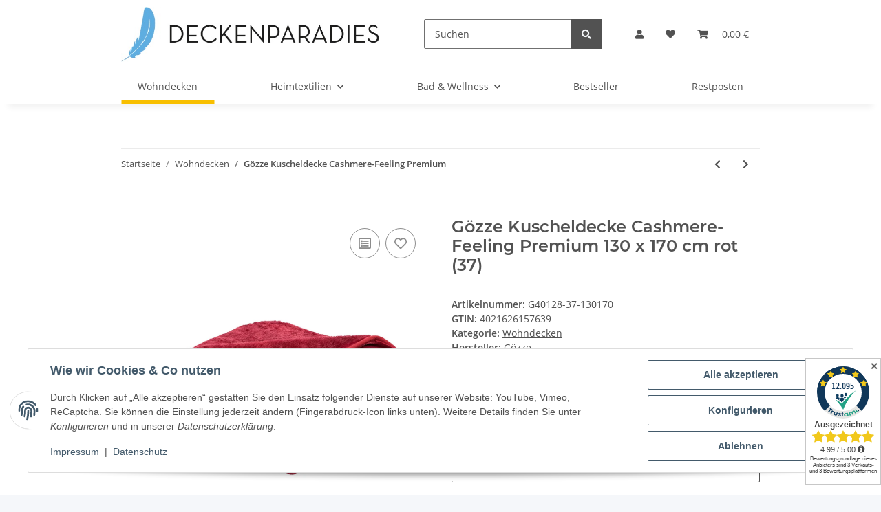

--- FILE ---
content_type: text/html; charset=utf-8
request_url: https://www.deckenparadies.de/Goezze-Kuscheldecke-Cashmere-Feeling-Premium_3
body_size: 46940
content:
<!DOCTYPE html>
<html lang="de" itemscope itemtype="https://schema.org/ItemPage">
    
    <head>
        
            <meta http-equiv="content-type" content="text/html; charset=utf-8">
            <meta name="description" itemprop="description" content="Kuscheldecken Heimtextilien Kissen Küchentücher günstig online einkaufen Gemütliches Wohnambiente, superweich zum Einkuscheln oder als Sofaüberwurf">
                            <meta name="keywords" itemprop="keywords" content="gözze cashmere feeling premium cashmere decke 180 x 220 130 x 170 220 x 240 kuscheldecke">
                        <meta name="viewport" content="width=device-width, initial-scale=1.0">
            <meta http-equiv="X-UA-Compatible" content="IE=edge">
                        <meta name="robots" content="index, follow">

            <meta itemprop="url" content="https://www.deckenparadies.de/Goezze-Kuscheldecke-Cashmere-Feeling-Premium_48">
            <meta property="og:type" content="website">
            <meta property="og:site_name" content="Gözze Kuscheldecke Cashmere-Feeling Premium - DECKENPARADIES.de, 24,95 €">
            <meta property="og:title" content="Gözze Kuscheldecke Cashmere-Feeling Premium - DECKENPARADIES.de, 24,95 €">
            <meta property="og:description" content="Kuscheldecken Heimtextilien Kissen Küchentücher günstig online einkaufen Gemütliches Wohnambiente, superweich zum Einkuscheln oder als Sofaüberwurf">
            <meta property="og:url" content="https://www.deckenparadies.de/Goezze-Kuscheldecke-Cashmere-Feeling-Premium_48">

                                    
                            <meta itemprop="image" content="https://www.deckenparadies.de/media/image/product/3224/lg/goezze-kuscheldecke-cashmere-feeling-premium_3.jpg">
                <meta property="og:image" content="https://www.deckenparadies.de/media/image/product/3224/lg/goezze-kuscheldecke-cashmere-feeling-premium_3.jpg">
                <meta property="og:image:width" content="1200">
                <meta property="og:image:height" content="770">
                    

        <title itemprop="name">Gözze Kuscheldecke Cashmere-Feeling Premium - DECKENPARADIES.de, 24,95 €</title>

                    <link rel="canonical" href="https://www.deckenparadies.de/Goezze-Kuscheldecke-Cashmere-Feeling-Premium_48">
        
        

        
            <link rel="icon" href="https://www.deckenparadies.de/favicon.ico" sizes="48x48">
            <link rel="icon" href="https://www.deckenparadies.de/favicon.svg" sizes="any" type="image/svg+xml">
            <link rel="apple-touch-icon" href="https://www.deckenparadies.de/apple-touch-icon.png">
            <link rel="manifest" href="https://www.deckenparadies.de/site.webmanifest">
            <meta name="msapplication-TileColor" content="#f8bf00">
            <meta name="msapplication-TileImage" content="https://www.deckenparadies.de/mstile-144x144.png">
        
        
            <meta name="theme-color" content="#f8bf00">
        

        
                                                    
                <style id="criticalCSS">
                    
                        :root{--blue: #007bff;--indigo: #6610f2;--purple: #6f42c1;--pink: #e83e8c;--red: #dc3545;--orange: #fd7e14;--yellow: #ffc107;--green: #28a745;--teal: #20c997;--cyan: #17a2b8;--white: #ffffff;--gray: #707070;--gray-dark: #343a40;--primary: #F8BF00;--secondary: #525252;--success: #1C871E;--info: #525252;--warning: #f39932;--danger: #b90000;--light: #f5f7fa;--dark: #525252;--gray: #707070;--gray-light: #f5f7fa;--gray-medium: #ebebeb;--gray-dark: #9b9b9b;--gray-darker: #525252;--breakpoint-xs: 0;--breakpoint-sm: 576px;--breakpoint-md: 768px;--breakpoint-lg: 992px;--breakpoint-xl: 1300px;--font-family-sans-serif: "Open Sans", sans-serif;--font-family-monospace: SFMono-Regular, Menlo, Monaco, Consolas, "Liberation Mono", "Courier New", monospace}*,*::before,*::after{box-sizing:border-box}html{font-family:sans-serif;line-height:1.15;-webkit-text-size-adjust:100%;-webkit-tap-highlight-color:rgba(0, 0, 0, 0)}article,aside,figcaption,figure,footer,header,hgroup,main,nav,section{display:block}body{margin:0;font-family:"Open Sans", sans-serif;font-size:0.875rem;font-weight:400;line-height:1.5;color:#525252;text-align:left;background-color:#f5f7fa}[tabindex="-1"]:focus:not(:focus-visible){outline:0 !important}hr{box-sizing:content-box;height:0;overflow:visible}h1,h2,h3,h4,h5,h6{margin-top:0;margin-bottom:1rem}p{margin-top:0;margin-bottom:1rem}abbr[title],abbr[data-original-title]{text-decoration:underline;text-decoration:underline dotted;cursor:help;border-bottom:0;text-decoration-skip-ink:none}address{margin-bottom:1rem;font-style:normal;line-height:inherit}ol,ul,dl{margin-top:0;margin-bottom:1rem}ol ol,ul ul,ol ul,ul ol{margin-bottom:0}dt{font-weight:700}dd{margin-bottom:0.5rem;margin-left:0}blockquote{margin:0 0 1rem}b,strong{font-weight:bolder}small{font-size:80%}sub,sup{position:relative;font-size:75%;line-height:0;vertical-align:baseline}sub{bottom:-0.25em}sup{top:-0.5em}a{color:#525252;text-decoration:underline;background-color:transparent}a:hover{color:#F8BF00;text-decoration:none}a:not([href]):not([class]){color:inherit;text-decoration:none}a:not([href]):not([class]):hover{color:inherit;text-decoration:none}pre,code,kbd,samp{font-family:SFMono-Regular, Menlo, Monaco, Consolas, "Liberation Mono", "Courier New", monospace;font-size:1em}pre{margin-top:0;margin-bottom:1rem;overflow:auto;-ms-overflow-style:scrollbar}figure{margin:0 0 1rem}img{vertical-align:middle;border-style:none}svg{overflow:hidden;vertical-align:middle}table{border-collapse:collapse}caption{padding-top:0.75rem;padding-bottom:0.75rem;color:#707070;text-align:left;caption-side:bottom}th{text-align:inherit;text-align:-webkit-match-parent}label{display:inline-block;margin-bottom:0.5rem}button{border-radius:0}button:focus:not(:focus-visible){outline:0}input,button,select,optgroup,textarea{margin:0;font-family:inherit;font-size:inherit;line-height:inherit}button,input{overflow:visible}button,select{text-transform:none}[role="button"]{cursor:pointer}select{word-wrap:normal}button,[type="button"],[type="reset"],[type="submit"]{-webkit-appearance:button}button:not(:disabled),[type="button"]:not(:disabled),[type="reset"]:not(:disabled),[type="submit"]:not(:disabled){cursor:pointer}button::-moz-focus-inner,[type="button"]::-moz-focus-inner,[type="reset"]::-moz-focus-inner,[type="submit"]::-moz-focus-inner{padding:0;border-style:none}input[type="radio"],input[type="checkbox"]{box-sizing:border-box;padding:0}textarea{overflow:auto;resize:vertical}fieldset{min-width:0;padding:0;margin:0;border:0}legend{display:block;width:100%;max-width:100%;padding:0;margin-bottom:0.5rem;font-size:1.5rem;line-height:inherit;color:inherit;white-space:normal}progress{vertical-align:baseline}[type="number"]::-webkit-inner-spin-button,[type="number"]::-webkit-outer-spin-button{height:auto}[type="search"]{outline-offset:-2px;-webkit-appearance:none}[type="search"]::-webkit-search-decoration{-webkit-appearance:none}::-webkit-file-upload-button{font:inherit;-webkit-appearance:button}output{display:inline-block}summary{display:list-item;cursor:pointer}template{display:none}[hidden]{display:none !important}.img-fluid{max-width:100%;height:auto}.img-thumbnail{padding:0.25rem;background-color:#f5f7fa;border:1px solid #dee2e6;border-radius:0.125rem;box-shadow:0 1px 2px rgba(0, 0, 0, 0.075);max-width:100%;height:auto}.figure{display:inline-block}.figure-img{margin-bottom:0.5rem;line-height:1}.figure-caption{font-size:90%;color:#707070}code{font-size:87.5%;color:#e83e8c;word-wrap:break-word}a>code{color:inherit}kbd{padding:0.2rem 0.4rem;font-size:87.5%;color:#ffffff;background-color:#212529;border-radius:0.125rem;box-shadow:inset 0 -0.1rem 0 rgba(0, 0, 0, 0.25)}kbd kbd{padding:0;font-size:100%;font-weight:700;box-shadow:none}pre{display:block;font-size:87.5%;color:#212529}pre code{font-size:inherit;color:inherit;word-break:normal}.pre-scrollable{max-height:340px;overflow-y:scroll}.container,.container-fluid,.container-sm,.container-md,.container-lg,.container-xl{width:100%;padding-right:1rem;padding-left:1rem;margin-right:auto;margin-left:auto}@media (min-width:576px){.container,.container-sm{max-width:97vw}}@media (min-width:768px){.container,.container-sm,.container-md{max-width:720px}}@media (min-width:992px){.container,.container-sm,.container-md,.container-lg{max-width:960px}}@media (min-width:1300px){.container,.container-sm,.container-md,.container-lg,.container-xl{max-width:1250px}}.row{display:flex;flex-wrap:wrap;margin-right:-1rem;margin-left:-1rem}.no-gutters{margin-right:0;margin-left:0}.no-gutters>.col,.no-gutters>[class*="col-"]{padding-right:0;padding-left:0}.col-1,.col-2,.col-3,.col-4,.col-5,.col-6,.col-7,.col-8,.col-9,.col-10,.col-11,.col-12,.col,.col-auto,.col-sm-1,.col-sm-2,.col-sm-3,.col-sm-4,.col-sm-5,.col-sm-6,.col-sm-7,.col-sm-8,.col-sm-9,.col-sm-10,.col-sm-11,.col-sm-12,.col-sm,.col-sm-auto,.col-md-1,.col-md-2,.col-md-3,.col-md-4,.col-md-5,.col-md-6,.col-md-7,.col-md-8,.col-md-9,.col-md-10,.col-md-11,.col-md-12,.col-md,.col-md-auto,.col-lg-1,.col-lg-2,.col-lg-3,.col-lg-4,.col-lg-5,.col-lg-6,.col-lg-7,.col-lg-8,.col-lg-9,.col-lg-10,.col-lg-11,.col-lg-12,.col-lg,.col-lg-auto,.col-xl-1,.col-xl-2,.col-xl-3,.col-xl-4,.col-xl-5,.col-xl-6,.col-xl-7,.col-xl-8,.col-xl-9,.col-xl-10,.col-xl-11,.col-xl-12,.col-xl,.col-xl-auto{position:relative;width:100%;padding-right:1rem;padding-left:1rem}.col{flex-basis:0;flex-grow:1;max-width:100%}.row-cols-1>*{flex:0 0 100%;max-width:100%}.row-cols-2>*{flex:0 0 50%;max-width:50%}.row-cols-3>*{flex:0 0 33.3333333333%;max-width:33.3333333333%}.row-cols-4>*{flex:0 0 25%;max-width:25%}.row-cols-5>*{flex:0 0 20%;max-width:20%}.row-cols-6>*{flex:0 0 16.6666666667%;max-width:16.6666666667%}.col-auto{flex:0 0 auto;width:auto;max-width:100%}.col-1{flex:0 0 8.33333333%;max-width:8.33333333%}.col-2{flex:0 0 16.66666667%;max-width:16.66666667%}.col-3{flex:0 0 25%;max-width:25%}.col-4{flex:0 0 33.33333333%;max-width:33.33333333%}.col-5{flex:0 0 41.66666667%;max-width:41.66666667%}.col-6{flex:0 0 50%;max-width:50%}.col-7{flex:0 0 58.33333333%;max-width:58.33333333%}.col-8{flex:0 0 66.66666667%;max-width:66.66666667%}.col-9{flex:0 0 75%;max-width:75%}.col-10{flex:0 0 83.33333333%;max-width:83.33333333%}.col-11{flex:0 0 91.66666667%;max-width:91.66666667%}.col-12{flex:0 0 100%;max-width:100%}.order-first{order:-1}.order-last{order:13}.order-0{order:0}.order-1{order:1}.order-2{order:2}.order-3{order:3}.order-4{order:4}.order-5{order:5}.order-6{order:6}.order-7{order:7}.order-8{order:8}.order-9{order:9}.order-10{order:10}.order-11{order:11}.order-12{order:12}.offset-1{margin-left:8.33333333%}.offset-2{margin-left:16.66666667%}.offset-3{margin-left:25%}.offset-4{margin-left:33.33333333%}.offset-5{margin-left:41.66666667%}.offset-6{margin-left:50%}.offset-7{margin-left:58.33333333%}.offset-8{margin-left:66.66666667%}.offset-9{margin-left:75%}.offset-10{margin-left:83.33333333%}.offset-11{margin-left:91.66666667%}@media (min-width:576px){.col-sm{flex-basis:0;flex-grow:1;max-width:100%}.row-cols-sm-1>*{flex:0 0 100%;max-width:100%}.row-cols-sm-2>*{flex:0 0 50%;max-width:50%}.row-cols-sm-3>*{flex:0 0 33.3333333333%;max-width:33.3333333333%}.row-cols-sm-4>*{flex:0 0 25%;max-width:25%}.row-cols-sm-5>*{flex:0 0 20%;max-width:20%}.row-cols-sm-6>*{flex:0 0 16.6666666667%;max-width:16.6666666667%}.col-sm-auto{flex:0 0 auto;width:auto;max-width:100%}.col-sm-1{flex:0 0 8.33333333%;max-width:8.33333333%}.col-sm-2{flex:0 0 16.66666667%;max-width:16.66666667%}.col-sm-3{flex:0 0 25%;max-width:25%}.col-sm-4{flex:0 0 33.33333333%;max-width:33.33333333%}.col-sm-5{flex:0 0 41.66666667%;max-width:41.66666667%}.col-sm-6{flex:0 0 50%;max-width:50%}.col-sm-7{flex:0 0 58.33333333%;max-width:58.33333333%}.col-sm-8{flex:0 0 66.66666667%;max-width:66.66666667%}.col-sm-9{flex:0 0 75%;max-width:75%}.col-sm-10{flex:0 0 83.33333333%;max-width:83.33333333%}.col-sm-11{flex:0 0 91.66666667%;max-width:91.66666667%}.col-sm-12{flex:0 0 100%;max-width:100%}.order-sm-first{order:-1}.order-sm-last{order:13}.order-sm-0{order:0}.order-sm-1{order:1}.order-sm-2{order:2}.order-sm-3{order:3}.order-sm-4{order:4}.order-sm-5{order:5}.order-sm-6{order:6}.order-sm-7{order:7}.order-sm-8{order:8}.order-sm-9{order:9}.order-sm-10{order:10}.order-sm-11{order:11}.order-sm-12{order:12}.offset-sm-0{margin-left:0}.offset-sm-1{margin-left:8.33333333%}.offset-sm-2{margin-left:16.66666667%}.offset-sm-3{margin-left:25%}.offset-sm-4{margin-left:33.33333333%}.offset-sm-5{margin-left:41.66666667%}.offset-sm-6{margin-left:50%}.offset-sm-7{margin-left:58.33333333%}.offset-sm-8{margin-left:66.66666667%}.offset-sm-9{margin-left:75%}.offset-sm-10{margin-left:83.33333333%}.offset-sm-11{margin-left:91.66666667%}}@media (min-width:768px){.col-md{flex-basis:0;flex-grow:1;max-width:100%}.row-cols-md-1>*{flex:0 0 100%;max-width:100%}.row-cols-md-2>*{flex:0 0 50%;max-width:50%}.row-cols-md-3>*{flex:0 0 33.3333333333%;max-width:33.3333333333%}.row-cols-md-4>*{flex:0 0 25%;max-width:25%}.row-cols-md-5>*{flex:0 0 20%;max-width:20%}.row-cols-md-6>*{flex:0 0 16.6666666667%;max-width:16.6666666667%}.col-md-auto{flex:0 0 auto;width:auto;max-width:100%}.col-md-1{flex:0 0 8.33333333%;max-width:8.33333333%}.col-md-2{flex:0 0 16.66666667%;max-width:16.66666667%}.col-md-3{flex:0 0 25%;max-width:25%}.col-md-4{flex:0 0 33.33333333%;max-width:33.33333333%}.col-md-5{flex:0 0 41.66666667%;max-width:41.66666667%}.col-md-6{flex:0 0 50%;max-width:50%}.col-md-7{flex:0 0 58.33333333%;max-width:58.33333333%}.col-md-8{flex:0 0 66.66666667%;max-width:66.66666667%}.col-md-9{flex:0 0 75%;max-width:75%}.col-md-10{flex:0 0 83.33333333%;max-width:83.33333333%}.col-md-11{flex:0 0 91.66666667%;max-width:91.66666667%}.col-md-12{flex:0 0 100%;max-width:100%}.order-md-first{order:-1}.order-md-last{order:13}.order-md-0{order:0}.order-md-1{order:1}.order-md-2{order:2}.order-md-3{order:3}.order-md-4{order:4}.order-md-5{order:5}.order-md-6{order:6}.order-md-7{order:7}.order-md-8{order:8}.order-md-9{order:9}.order-md-10{order:10}.order-md-11{order:11}.order-md-12{order:12}.offset-md-0{margin-left:0}.offset-md-1{margin-left:8.33333333%}.offset-md-2{margin-left:16.66666667%}.offset-md-3{margin-left:25%}.offset-md-4{margin-left:33.33333333%}.offset-md-5{margin-left:41.66666667%}.offset-md-6{margin-left:50%}.offset-md-7{margin-left:58.33333333%}.offset-md-8{margin-left:66.66666667%}.offset-md-9{margin-left:75%}.offset-md-10{margin-left:83.33333333%}.offset-md-11{margin-left:91.66666667%}}@media (min-width:992px){.col-lg{flex-basis:0;flex-grow:1;max-width:100%}.row-cols-lg-1>*{flex:0 0 100%;max-width:100%}.row-cols-lg-2>*{flex:0 0 50%;max-width:50%}.row-cols-lg-3>*{flex:0 0 33.3333333333%;max-width:33.3333333333%}.row-cols-lg-4>*{flex:0 0 25%;max-width:25%}.row-cols-lg-5>*{flex:0 0 20%;max-width:20%}.row-cols-lg-6>*{flex:0 0 16.6666666667%;max-width:16.6666666667%}.col-lg-auto{flex:0 0 auto;width:auto;max-width:100%}.col-lg-1{flex:0 0 8.33333333%;max-width:8.33333333%}.col-lg-2{flex:0 0 16.66666667%;max-width:16.66666667%}.col-lg-3{flex:0 0 25%;max-width:25%}.col-lg-4{flex:0 0 33.33333333%;max-width:33.33333333%}.col-lg-5{flex:0 0 41.66666667%;max-width:41.66666667%}.col-lg-6{flex:0 0 50%;max-width:50%}.col-lg-7{flex:0 0 58.33333333%;max-width:58.33333333%}.col-lg-8{flex:0 0 66.66666667%;max-width:66.66666667%}.col-lg-9{flex:0 0 75%;max-width:75%}.col-lg-10{flex:0 0 83.33333333%;max-width:83.33333333%}.col-lg-11{flex:0 0 91.66666667%;max-width:91.66666667%}.col-lg-12{flex:0 0 100%;max-width:100%}.order-lg-first{order:-1}.order-lg-last{order:13}.order-lg-0{order:0}.order-lg-1{order:1}.order-lg-2{order:2}.order-lg-3{order:3}.order-lg-4{order:4}.order-lg-5{order:5}.order-lg-6{order:6}.order-lg-7{order:7}.order-lg-8{order:8}.order-lg-9{order:9}.order-lg-10{order:10}.order-lg-11{order:11}.order-lg-12{order:12}.offset-lg-0{margin-left:0}.offset-lg-1{margin-left:8.33333333%}.offset-lg-2{margin-left:16.66666667%}.offset-lg-3{margin-left:25%}.offset-lg-4{margin-left:33.33333333%}.offset-lg-5{margin-left:41.66666667%}.offset-lg-6{margin-left:50%}.offset-lg-7{margin-left:58.33333333%}.offset-lg-8{margin-left:66.66666667%}.offset-lg-9{margin-left:75%}.offset-lg-10{margin-left:83.33333333%}.offset-lg-11{margin-left:91.66666667%}}@media (min-width:1300px){.col-xl{flex-basis:0;flex-grow:1;max-width:100%}.row-cols-xl-1>*{flex:0 0 100%;max-width:100%}.row-cols-xl-2>*{flex:0 0 50%;max-width:50%}.row-cols-xl-3>*{flex:0 0 33.3333333333%;max-width:33.3333333333%}.row-cols-xl-4>*{flex:0 0 25%;max-width:25%}.row-cols-xl-5>*{flex:0 0 20%;max-width:20%}.row-cols-xl-6>*{flex:0 0 16.6666666667%;max-width:16.6666666667%}.col-xl-auto{flex:0 0 auto;width:auto;max-width:100%}.col-xl-1{flex:0 0 8.33333333%;max-width:8.33333333%}.col-xl-2{flex:0 0 16.66666667%;max-width:16.66666667%}.col-xl-3{flex:0 0 25%;max-width:25%}.col-xl-4{flex:0 0 33.33333333%;max-width:33.33333333%}.col-xl-5{flex:0 0 41.66666667%;max-width:41.66666667%}.col-xl-6{flex:0 0 50%;max-width:50%}.col-xl-7{flex:0 0 58.33333333%;max-width:58.33333333%}.col-xl-8{flex:0 0 66.66666667%;max-width:66.66666667%}.col-xl-9{flex:0 0 75%;max-width:75%}.col-xl-10{flex:0 0 83.33333333%;max-width:83.33333333%}.col-xl-11{flex:0 0 91.66666667%;max-width:91.66666667%}.col-xl-12{flex:0 0 100%;max-width:100%}.order-xl-first{order:-1}.order-xl-last{order:13}.order-xl-0{order:0}.order-xl-1{order:1}.order-xl-2{order:2}.order-xl-3{order:3}.order-xl-4{order:4}.order-xl-5{order:5}.order-xl-6{order:6}.order-xl-7{order:7}.order-xl-8{order:8}.order-xl-9{order:9}.order-xl-10{order:10}.order-xl-11{order:11}.order-xl-12{order:12}.offset-xl-0{margin-left:0}.offset-xl-1{margin-left:8.33333333%}.offset-xl-2{margin-left:16.66666667%}.offset-xl-3{margin-left:25%}.offset-xl-4{margin-left:33.33333333%}.offset-xl-5{margin-left:41.66666667%}.offset-xl-6{margin-left:50%}.offset-xl-7{margin-left:58.33333333%}.offset-xl-8{margin-left:66.66666667%}.offset-xl-9{margin-left:75%}.offset-xl-10{margin-left:83.33333333%}.offset-xl-11{margin-left:91.66666667%}}.nav{display:flex;flex-wrap:wrap;padding-left:0;margin-bottom:0;list-style:none}.nav-link{display:block;padding:0.5rem 1rem;text-decoration:none}.nav-link:hover,.nav-link:focus{text-decoration:none}.nav-link.disabled{color:#707070;pointer-events:none;cursor:default}.nav-tabs{border-bottom:1px solid #dee2e6}.nav-tabs .nav-link{margin-bottom:-1px;background-color:transparent;border:1px solid transparent;border-top-left-radius:0;border-top-right-radius:0}.nav-tabs .nav-link:hover,.nav-tabs .nav-link:focus{isolation:isolate;border-color:transparent}.nav-tabs .nav-link.disabled{color:#707070;background-color:transparent;border-color:transparent}.nav-tabs .nav-link.active,.nav-tabs .nav-item.show .nav-link{color:#525252;background-color:transparent;border-color:#F8BF00}.nav-tabs .dropdown-menu{margin-top:-1px;border-top-left-radius:0;border-top-right-radius:0}.nav-pills .nav-link{background:none;border:0;border-radius:0.125rem}.nav-pills .nav-link.active,.nav-pills .show>.nav-link{color:#ffffff;background-color:#F8BF00}.nav-fill>.nav-link,.nav-fill .nav-item{flex:1 1 auto;text-align:center}.nav-justified>.nav-link,.nav-justified .nav-item{flex-basis:0;flex-grow:1;text-align:center}.tab-content>.tab-pane{display:none}.tab-content>.active{display:block}.navbar{position:relative;display:flex;flex-wrap:wrap;align-items:center;justify-content:space-between;padding:0.4rem 1rem}.navbar .container,.navbar .container-fluid,.navbar .container-sm,.navbar .container-md,.navbar .container-lg,.navbar .container-xl,.navbar>.container-sm,.navbar>.container-md,.navbar>.container-lg,.navbar>.container-xl{display:flex;flex-wrap:wrap;align-items:center;justify-content:space-between}.navbar-brand{display:inline-block;padding-top:0.40625rem;padding-bottom:0.40625rem;margin-right:1rem;font-size:1rem;line-height:inherit;white-space:nowrap}.navbar-brand:hover,.navbar-brand:focus{text-decoration:none}.navbar-nav{display:flex;flex-direction:column;padding-left:0;margin-bottom:0;list-style:none}.navbar-nav .nav-link{padding-right:0;padding-left:0}.navbar-nav .dropdown-menu{position:static;float:none}.navbar-text{display:inline-block;padding-top:0.5rem;padding-bottom:0.5rem}.navbar-collapse{flex-basis:100%;flex-grow:1;align-items:center}.navbar-toggler{padding:0.25rem 0.75rem;font-size:1rem;line-height:1;background-color:transparent;border:1px solid transparent;border-radius:0.125rem}.navbar-toggler:hover,.navbar-toggler:focus{text-decoration:none}.navbar-toggler-icon{display:inline-block;width:1.5em;height:1.5em;vertical-align:middle;content:"";background:50% / 100% 100% no-repeat}.navbar-nav-scroll{max-height:75vh;overflow-y:auto}@media (max-width:575.98px){.navbar-expand-sm>.container,.navbar-expand-sm>.container-fluid,.navbar-expand-sm>.container-sm,.navbar-expand-sm>.container-md,.navbar-expand-sm>.container-lg,.navbar-expand-sm>.container-xl{padding-right:0;padding-left:0}}@media (min-width:576px){.navbar-expand-sm{flex-flow:row nowrap;justify-content:flex-start}.navbar-expand-sm .navbar-nav{flex-direction:row}.navbar-expand-sm .navbar-nav .dropdown-menu{position:absolute}.navbar-expand-sm .navbar-nav .nav-link{padding-right:1.5rem;padding-left:1.5rem}.navbar-expand-sm>.container,.navbar-expand-sm>.container-fluid,.navbar-expand-sm>.container-sm,.navbar-expand-sm>.container-md,.navbar-expand-sm>.container-lg,.navbar-expand-sm>.container-xl{flex-wrap:nowrap}.navbar-expand-sm .navbar-nav-scroll{overflow:visible}.navbar-expand-sm .navbar-collapse{display:flex !important;flex-basis:auto}.navbar-expand-sm .navbar-toggler{display:none}}@media (max-width:767.98px){.navbar-expand-md>.container,.navbar-expand-md>.container-fluid,.navbar-expand-md>.container-sm,.navbar-expand-md>.container-md,.navbar-expand-md>.container-lg,.navbar-expand-md>.container-xl{padding-right:0;padding-left:0}}@media (min-width:768px){.navbar-expand-md{flex-flow:row nowrap;justify-content:flex-start}.navbar-expand-md .navbar-nav{flex-direction:row}.navbar-expand-md .navbar-nav .dropdown-menu{position:absolute}.navbar-expand-md .navbar-nav .nav-link{padding-right:1.5rem;padding-left:1.5rem}.navbar-expand-md>.container,.navbar-expand-md>.container-fluid,.navbar-expand-md>.container-sm,.navbar-expand-md>.container-md,.navbar-expand-md>.container-lg,.navbar-expand-md>.container-xl{flex-wrap:nowrap}.navbar-expand-md .navbar-nav-scroll{overflow:visible}.navbar-expand-md .navbar-collapse{display:flex !important;flex-basis:auto}.navbar-expand-md .navbar-toggler{display:none}}@media (max-width:991.98px){.navbar-expand-lg>.container,.navbar-expand-lg>.container-fluid,.navbar-expand-lg>.container-sm,.navbar-expand-lg>.container-md,.navbar-expand-lg>.container-lg,.navbar-expand-lg>.container-xl{padding-right:0;padding-left:0}}@media (min-width:992px){.navbar-expand-lg{flex-flow:row nowrap;justify-content:flex-start}.navbar-expand-lg .navbar-nav{flex-direction:row}.navbar-expand-lg .navbar-nav .dropdown-menu{position:absolute}.navbar-expand-lg .navbar-nav .nav-link{padding-right:1.5rem;padding-left:1.5rem}.navbar-expand-lg>.container,.navbar-expand-lg>.container-fluid,.navbar-expand-lg>.container-sm,.navbar-expand-lg>.container-md,.navbar-expand-lg>.container-lg,.navbar-expand-lg>.container-xl{flex-wrap:nowrap}.navbar-expand-lg .navbar-nav-scroll{overflow:visible}.navbar-expand-lg .navbar-collapse{display:flex !important;flex-basis:auto}.navbar-expand-lg .navbar-toggler{display:none}}@media (max-width:1299.98px){.navbar-expand-xl>.container,.navbar-expand-xl>.container-fluid,.navbar-expand-xl>.container-sm,.navbar-expand-xl>.container-md,.navbar-expand-xl>.container-lg,.navbar-expand-xl>.container-xl{padding-right:0;padding-left:0}}@media (min-width:1300px){.navbar-expand-xl{flex-flow:row nowrap;justify-content:flex-start}.navbar-expand-xl .navbar-nav{flex-direction:row}.navbar-expand-xl .navbar-nav .dropdown-menu{position:absolute}.navbar-expand-xl .navbar-nav .nav-link{padding-right:1.5rem;padding-left:1.5rem}.navbar-expand-xl>.container,.navbar-expand-xl>.container-fluid,.navbar-expand-xl>.container-sm,.navbar-expand-xl>.container-md,.navbar-expand-xl>.container-lg,.navbar-expand-xl>.container-xl{flex-wrap:nowrap}.navbar-expand-xl .navbar-nav-scroll{overflow:visible}.navbar-expand-xl .navbar-collapse{display:flex !important;flex-basis:auto}.navbar-expand-xl .navbar-toggler{display:none}}.navbar-expand{flex-flow:row nowrap;justify-content:flex-start}.navbar-expand>.container,.navbar-expand>.container-fluid,.navbar-expand>.container-sm,.navbar-expand>.container-md,.navbar-expand>.container-lg,.navbar-expand>.container-xl{padding-right:0;padding-left:0}.navbar-expand .navbar-nav{flex-direction:row}.navbar-expand .navbar-nav .dropdown-menu{position:absolute}.navbar-expand .navbar-nav .nav-link{padding-right:1.5rem;padding-left:1.5rem}.navbar-expand>.container,.navbar-expand>.container-fluid,.navbar-expand>.container-sm,.navbar-expand>.container-md,.navbar-expand>.container-lg,.navbar-expand>.container-xl{flex-wrap:nowrap}.navbar-expand .navbar-nav-scroll{overflow:visible}.navbar-expand .navbar-collapse{display:flex !important;flex-basis:auto}.navbar-expand .navbar-toggler{display:none}.navbar-light .navbar-brand{color:rgba(0, 0, 0, 0.9)}.navbar-light .navbar-brand:hover,.navbar-light .navbar-brand:focus{color:rgba(0, 0, 0, 0.9)}.navbar-light .navbar-nav .nav-link{color:#525252}.navbar-light .navbar-nav .nav-link:hover,.navbar-light .navbar-nav .nav-link:focus{color:#F8BF00}.navbar-light .navbar-nav .nav-link.disabled{color:rgba(0, 0, 0, 0.3)}.navbar-light .navbar-nav .show>.nav-link,.navbar-light .navbar-nav .active>.nav-link,.navbar-light .navbar-nav .nav-link.show,.navbar-light .navbar-nav .nav-link.active{color:rgba(0, 0, 0, 0.9)}.navbar-light .navbar-toggler{color:#525252;border-color:rgba(0, 0, 0, 0.1)}.navbar-light .navbar-toggler-icon{background-image:url("data:image/svg+xml,%3csvg xmlns='http://www.w3.org/2000/svg' width='30' height='30' viewBox='0 0 30 30'%3e%3cpath stroke='%23525252' stroke-linecap='round' stroke-miterlimit='10' stroke-width='2' d='M4 7h22M4 15h22M4 23h22'/%3e%3c/svg%3e")}.navbar-light .navbar-text{color:#525252}.navbar-light .navbar-text a{color:rgba(0, 0, 0, 0.9)}.navbar-light .navbar-text a:hover,.navbar-light .navbar-text a:focus{color:rgba(0, 0, 0, 0.9)}.navbar-dark .navbar-brand{color:#ffffff}.navbar-dark .navbar-brand:hover,.navbar-dark .navbar-brand:focus{color:#ffffff}.navbar-dark .navbar-nav .nav-link{color:rgba(255, 255, 255, 0.5)}.navbar-dark .navbar-nav .nav-link:hover,.navbar-dark .navbar-nav .nav-link:focus{color:rgba(255, 255, 255, 0.75)}.navbar-dark .navbar-nav .nav-link.disabled{color:rgba(255, 255, 255, 0.25)}.navbar-dark .navbar-nav .show>.nav-link,.navbar-dark .navbar-nav .active>.nav-link,.navbar-dark .navbar-nav .nav-link.show,.navbar-dark .navbar-nav .nav-link.active{color:#ffffff}.navbar-dark .navbar-toggler{color:rgba(255, 255, 255, 0.5);border-color:rgba(255, 255, 255, 0.1)}.navbar-dark .navbar-toggler-icon{background-image:url("data:image/svg+xml,%3csvg xmlns='http://www.w3.org/2000/svg' width='30' height='30' viewBox='0 0 30 30'%3e%3cpath stroke='rgba%28255, 255, 255, 0.5%29' stroke-linecap='round' stroke-miterlimit='10' stroke-width='2' d='M4 7h22M4 15h22M4 23h22'/%3e%3c/svg%3e")}.navbar-dark .navbar-text{color:rgba(255, 255, 255, 0.5)}.navbar-dark .navbar-text a{color:#ffffff}.navbar-dark .navbar-text a:hover,.navbar-dark .navbar-text a:focus{color:#ffffff}.pagination-sm .page-item.active .page-link::after,.pagination-sm .page-item.active .page-text::after{left:0.375rem;right:0.375rem}.pagination-lg .page-item.active .page-link::after,.pagination-lg .page-item.active .page-text::after{left:1.125rem;right:1.125rem}.page-item{position:relative}.page-item.active{font-weight:700}.page-item.active .page-link::after,.page-item.active .page-text::after{content:"";position:absolute;left:0.5625rem;bottom:0;right:0.5625rem;border-bottom:4px solid #F8BF00}@media (min-width:768px){.dropdown-item.page-item{background-color:transparent}}.page-link,.page-text{text-decoration:none}.pagination{margin-bottom:0;justify-content:space-between;align-items:center}@media (min-width:768px){.pagination{justify-content:normal}.pagination .dropdown>.btn{display:none}.pagination .dropdown-menu{position:static !important;transform:none !important;display:flex;margin:0;padding:0;border:0;min-width:auto}.pagination .dropdown-item{width:auto;display:inline-block;padding:0}.pagination .dropdown-item.active{background-color:transparent;color:#525252}.pagination .dropdown-item:hover{background-color:transparent}.pagination .pagination-site{display:none}}@media (max-width:767.98px){.pagination .dropdown-item{padding:0}.pagination .dropdown-item.active .page-link,.pagination .dropdown-item.active .page-text,.pagination .dropdown-item:active .page-link,.pagination .dropdown-item:active .page-text{color:#525252}}.productlist-page-nav{align-items:center}.productlist-page-nav .pagination{margin:0}.productlist-page-nav .displayoptions{margin-bottom:1rem}@media (min-width:768px){.productlist-page-nav .displayoptions{margin-bottom:0}}.productlist-page-nav .displayoptions .btn-group+.btn-group+.btn-group{margin-left:0.5rem}.productlist-page-nav .result-option-wrapper{margin-right:0.5rem}.productlist-page-nav .productlist-item-info{margin-bottom:0.5rem;margin-left:auto;margin-right:auto;display:flex}@media (min-width:768px){.productlist-page-nav .productlist-item-info{margin-right:0;margin-bottom:0}.productlist-page-nav .productlist-item-info.productlist-item-border{border-right:1px solid #ebebeb;padding-right:1rem}}.productlist-page-nav.productlist-page-nav-header-m{margin-top:3rem}@media (min-width:768px){.productlist-page-nav.productlist-page-nav-header-m{margin-top:2rem}.productlist-page-nav.productlist-page-nav-header-m>.col{margin-top:1rem}}.productlist-page-nav-bottom{margin-bottom:2rem}.pagination-wrapper{margin-bottom:1rem;align-items:center;border-top:1px solid #f5f7fa;border-bottom:1px solid #f5f7fa;padding-top:0.5rem;padding-bottom:0.5rem}.pagination-wrapper .pagination-entries{font-weight:700;margin-bottom:1rem}@media (min-width:768px){.pagination-wrapper .pagination-entries{margin-bottom:0}}.pagination-wrapper .pagination-selects{margin-left:auto;margin-top:1rem}@media (min-width:768px){.pagination-wrapper .pagination-selects{margin-left:0;margin-top:0}}.pagination-wrapper .pagination-selects .pagination-selects-entries{margin-bottom:1rem}@media (min-width:768px){.pagination-wrapper .pagination-selects .pagination-selects-entries{margin-right:1rem;margin-bottom:0}}.pagination-no-wrapper{border:0;padding-top:0;padding-bottom:0}.topbar-wrapper{position:relative;z-index:1021;flex-direction:row-reverse}.sticky-header header{position:sticky;top:0}#jtl-nav-wrapper .form-control::placeholder,#jtl-nav-wrapper .form-control:focus::placeholder{color:#525252}#jtl-nav-wrapper .label-slide .form-group:not(.exclude-from-label-slide):not(.checkbox) label{background:#ffffff;color:#525252}header{box-shadow:0 1rem 0.5625rem -0.75rem rgba(0, 0, 0, 0.06);position:relative;z-index:1020}header .dropdown-menu{background-color:#ffffff;color:#525252}header .navbar-toggler{color:#525252}header .navbar-brand img{max-width:50vw;object-fit:contain}header .nav-right .dropdown-menu{margin-top:-0.03125rem;box-shadow:inset 0 1rem 0.5625rem -0.75rem rgba(0, 0, 0, 0.06)}@media (min-width:992px){header #mainNavigation{margin-right:1rem}}@media (max-width:991.98px){header .navbar-brand img{max-width:30vw}header .dropup,header .dropright,header .dropdown,header .dropleft,header .col,header [class*="col-"]{position:static}header .navbar-collapse{position:fixed;top:0;left:0;display:block;height:100vh !important;-webkit-overflow-scrolling:touch;max-width:16.875rem;transition:all 0.2s ease-in-out;z-index:1050;width:100%;background:#ffffff}header .navbar-collapse:not(.show){transform:translateX(-100%)}header .navbar-nav{transition:all 0.2s ease-in-out}header .navbar-nav .nav-item,header .navbar-nav .nav-link{margin-left:0;margin-right:0;padding-left:1rem;padding-right:1rem;padding-top:1rem;padding-bottom:1rem}header .navbar-nav .nav-link{margin-top:-1rem;margin-bottom:-1rem;margin-left:-1rem;margin-right:-1rem;display:flex;align-items:center;justify-content:space-between}header .navbar-nav .nav-link::after{content:'\f054' !important;font-family:"Font Awesome 5 Free" !important;font-weight:900;margin-left:0.5rem;margin-top:0;font-size:0.75em}header .navbar-nav .nav-item.dropdown>.nav-link>.product-count{display:none}header .navbar-nav .nav-item:not(.dropdown) .nav-link::after{display:none}header .navbar-nav .dropdown-menu{position:absolute;left:100%;top:0;box-shadow:none;width:100%;padding:0;margin:0}header .navbar-nav .dropdown-menu:not(.show){display:none}header .navbar-nav .dropdown-body{margin:0}header .navbar-nav .nav{flex-direction:column}header .nav-mobile-header{padding-left:1rem;padding-right:1rem}header .nav-mobile-header>.row{height:3.125rem}header .nav-mobile-header .nav-mobile-header-hr{margin-top:0;margin-bottom:0}header .nav-mobile-body{height:calc(100vh - 3.125rem);height:calc(var(--vh, 1vh) * 100 - 3.125rem);overflow-y:auto;position:relative}header .nav-scrollbar-inner{overflow:visible}header .nav-right{font-size:1rem}header .nav-right .dropdown-menu{width:100%}}@media (min-width:992px){header .navbar-collapse{height:4.3125rem}header .navbar-nav>.nav-item>.nav-link{position:relative;padding:1.5rem}header .navbar-nav>.nav-item>.nav-link::before{content:"";position:absolute;bottom:0;left:50%;transform:translateX(-50%);border-width:0 0 6px;border-color:#F8BF00;border-style:solid;transition:width 0.4s;width:0}header .navbar-nav>.nav-item.active>.nav-link::before,header .navbar-nav>.nav-item:hover>.nav-link::before,header .navbar-nav>.nav-item.hover>.nav-link::before{width:100%}header .navbar-nav>.nav-item>.dropdown-menu{max-height:calc(100vh - 12.5rem);overflow:auto;margin-top:-0.03125rem;box-shadow:inset 0 1rem 0.5625rem -0.75rem rgba(0, 0, 0, 0.06)}header .navbar-nav>.nav-item.dropdown-full{position:static}header .navbar-nav>.nav-item.dropdown-full .dropdown-menu{width:100%}header .navbar-nav>.nav-item .product-count{display:none}header .navbar-nav>.nav-item .nav{flex-wrap:wrap}header .navbar-nav .nav .nav-link{padding:0}header .navbar-nav .nav .nav-link::after{display:none}header .navbar-nav .dropdown .nav-item{width:100%}header .nav-mobile-body{align-self:flex-start;width:100%}header .nav-scrollbar-inner{width:100%}header .nav-right .nav-link{padding-top:1.5rem;padding-bottom:1.5rem}header .submenu-headline::after{display:none}header .submenu-headline-toplevel{font-family:Montserrat, sans-serif;font-size:1rem;border-bottom:1px solid #ebebeb;margin-bottom:1rem}header .subcategory-wrapper .categories-recursive-dropdown{display:block;position:static !important;box-shadow:none}header .subcategory-wrapper .categories-recursive-dropdown>.nav{flex-direction:column}header .subcategory-wrapper .categories-recursive-dropdown .categories-recursive-dropdown{margin-left:0.25rem}}header .submenu-headline-image{margin-bottom:1rem;display:none}@media (min-width:992px){header .submenu-headline-image{display:block}}header #burger-menu{margin-right:1rem}header .table,header .dropdown-item,header .btn-outline-primary{color:#525252}header .dropdown-item{background-color:transparent}header .dropdown-item:hover{background-color:#f5f7fa}header .btn-outline-primary:hover{color:#525252}@media (min-width:992px){.nav-item-lg-m{margin-top:1.5rem;margin-bottom:1.5rem}}.fixed-search{background-color:#ffffff;box-shadow:0 0.25rem 0.5rem rgba(0, 0, 0, 0.2);padding-top:0.5rem;padding-bottom:0.5rem}.fixed-search .form-control{background-color:#ffffff;color:#525252}.fixed-search .form-control::placeholder{color:#525252}.main-search .twitter-typeahead{display:flex;flex-grow:1}.form-clear{align-items:center;bottom:8px;color:#525252;cursor:pointer;display:flex;height:24px;justify-content:center;position:absolute;right:52px;width:24px;z-index:10}.account-icon-dropdown .account-icon-dropdown-pass{margin-bottom:2rem}.account-icon-dropdown .dropdown-footer{background-color:#f5f7fa}.account-icon-dropdown .dropdown-footer a{text-decoration:underline}.account-icon-dropdown .account-icon-dropdown-logout{padding-bottom:0.5rem}.cart-dropdown-shipping-notice{color:#707070}.is-checkout header,.is-checkout .navbar{height:2.8rem}@media (min-width:992px){.is-checkout header,.is-checkout .navbar{height:4.2625rem}}.is-checkout .search-form-wrapper-fixed,.is-checkout .fixed-search{display:none}@media (max-width:991.98px){.nav-icons{height:2.8rem}}.search-form-wrapper-fixed{padding-top:0.5rem;padding-bottom:0.5rem}.full-width-mega .main-search-wrapper .twitter-typeahead{flex:1}@media (min-width:992px){.full-width-mega .main-search-wrapper{display:block}}@media (max-width:991.98px){.full-width-mega.sticky-top .main-search-wrapper{padding-right:0;padding-left:0;flex:0 0 auto;width:auto;max-width:100%}.full-width-mega.sticky-top .main-search-wrapper+.col,.full-width-mega.sticky-top .main-search-wrapper a{padding-left:0}.full-width-mega.sticky-top .main-search-wrapper .nav-link{padding-right:0.7rem}.full-width-mega .secure-checkout-icon{flex:0 0 auto;width:auto;max-width:100%;margin-left:auto}.full-width-mega .toggler-logo-wrapper{position:initial;width:max-content}}.full-width-mega .nav-icons-wrapper{padding-left:0}.full-width-mega .nav-logo-wrapper{padding-right:0;margin-right:auto}@media (min-width:992px){.full-width-mega .navbar-expand-lg .nav-multiple-row .navbar-nav{flex-wrap:wrap}.full-width-mega #mainNavigation.nav-multiple-row{height:auto;margin-right:0}.full-width-mega .nav-multiple-row .nav-scrollbar-inner{padding-bottom:0}.full-width-mega .nav-multiple-row .nav-scrollbar-arrow{display:none}.full-width-mega .menu-search-position-center .main-search-wrapper{margin-right:auto}.full-width-mega .menu-search-position-left .main-search-wrapper{margin-right:auto}.full-width-mega .menu-search-position-left .nav-logo-wrapper{margin-right:initial}.full-width-mega .menu-center-center.menu-multiple-rows-multiple .nav-scrollbar-inner{justify-content:center}.full-width-mega .menu-center-space-between.menu-multiple-rows-multiple .nav-scrollbar-inner{justify-content:space-between}}@media (min-width:992px){header.full-width-mega .nav-right .dropdown-menu{box-shadow:0 0 7px #000000}header .nav-multiple-row .navbar-nav>.nav-item>.nav-link{padding:1rem 1.5rem}}.slick-slider{position:relative;display:block;box-sizing:border-box;-webkit-touch-callout:none;-webkit-user-select:none;-khtml-user-select:none;-moz-user-select:none;-ms-user-select:none;user-select:none;-ms-touch-action:pan-y;touch-action:pan-y;-webkit-tap-highlight-color:transparent}.slick-list{position:relative;overflow:hidden;display:block;margin:0;padding:0}.slick-list:focus{outline:none}.slick-list.dragging{cursor:pointer;cursor:hand}.slick-slider .slick-track,.slick-slider .slick-list{-webkit-transform:translate3d(0, 0, 0);-moz-transform:translate3d(0, 0, 0);-ms-transform:translate3d(0, 0, 0);-o-transform:translate3d(0, 0, 0);transform:translate3d(0, 0, 0)}.slick-track{position:relative;left:0;top:0;display:block;margin-left:auto;margin-right:auto}.slick-track:before,.slick-track:after{content:"";display:table}.slick-track:after{clear:both}.slick-loading .slick-track{visibility:hidden}.slick-slide{float:left;height:100%;min-height:1px;display:none}[dir="rtl"] .slick-slide{float:right}.slick-slide img{display:block}.slick-slide.slick-loading img{display:none}.slick-slide.dragging img{pointer-events:none}.slick-initialized .slick-slide{display:block}.slick-loading .slick-slide{visibility:hidden}.slick-vertical .slick-slide{display:block;height:auto;border:1px solid transparent}.slick-arrow.slick-hidden{display:none}:root{--vh: 1vh}.fa,.fas,.far,.fal{display:inline-block}h1,h2,h3,h4,h5,h6,.h1,.h2,.h3,.productlist-filter-headline,.sidepanel-left .box-normal .box-normal-link,.h4,.h5,.h6{margin-bottom:1rem;font-family:Montserrat, sans-serif;font-weight:400;line-height:1.2;color:#525252}h1,.h1{font-size:1.875rem}h2,.h2{font-size:1.5rem}h3,.h3,.productlist-filter-headline,.sidepanel-left .box-normal .box-normal-link{font-size:1rem}h4,.h4{font-size:0.875rem}h5,.h5{font-size:0.875rem}h6,.h6{font-size:0.875rem}.banner .img-fluid{width:100%}.label-slide .form-group:not(.exclude-from-label-slide):not(.checkbox) label{display:none}.modal{display:none}.carousel-thumbnails .slick-arrow{opacity:0}.slick-dots{flex:0 0 100%;display:flex;justify-content:center;align-items:center;font-size:0;line-height:0;padding:0;height:1rem;width:100%;margin:2rem 0 0}.slick-dots li{margin:0 0.25rem;list-style-type:none}.slick-dots li button{width:0.75rem;height:0.75rem;padding:0;border-radius:50%;border:0.125rem solid #ebebeb;background-color:#ebebeb;transition:all 0.2s ease-in-out}.slick-dots li.slick-active button{background-color:#525252;border-color:#525252}.consent-modal:not(.active){display:none}.consent-banner-icon{width:1em;height:1em}.mini>#consent-banner{display:none}html{overflow-y:scroll}.dropdown-menu{display:none}.dropdown-toggle::after{content:"";margin-left:0.5rem;display:inline-block}.list-unstyled,.list-icons{padding-left:0;list-style:none}.input-group{position:relative;display:flex;flex-wrap:wrap;align-items:stretch;width:100%}.input-group>.form-control{flex:1 1 auto;width:1%}#main-wrapper{background:#ffffff}.container-fluid-xl{max-width:103.125rem}.nav-dividers .nav-item{position:relative}.nav-dividers .nav-item:not(:last-child)::after{content:"";position:absolute;right:0;top:0.5rem;height:calc(100% - 1rem);border-right:0.0625rem solid currentColor}.nav-link{text-decoration:none}.nav-scrollbar{overflow:hidden;display:flex;align-items:center}.nav-scrollbar .nav,.nav-scrollbar .navbar-nav{flex-wrap:nowrap}.nav-scrollbar .nav-item{white-space:nowrap}.nav-scrollbar-inner{overflow-x:auto;padding-bottom:1.5rem;align-self:flex-start}#shop-nav{align-items:center;flex-shrink:0;margin-left:auto}@media (max-width:767.98px){#shop-nav .nav-link{padding-left:0.7rem;padding-right:0.7rem}}.has-left-sidebar .breadcrumb-container{padding-left:0;padding-right:0}.breadcrumb{display:flex;flex-wrap:wrap;padding:0.5rem 0;margin-bottom:0;list-style:none;background-color:transparent;border-radius:0}.breadcrumb-item{display:none}@media (min-width:768px){.breadcrumb-item{display:flex}}.breadcrumb-item.active{font-weight:700}.breadcrumb-item.first{padding-left:0}.breadcrumb-item.first::before{display:none}.breadcrumb-item+.breadcrumb-item{padding-left:0.5rem}.breadcrumb-item+.breadcrumb-item::before{display:inline-block;padding-right:0.5rem;color:#707070;content:"/"}.breadcrumb-item.active{color:#525252;font-weight:700}.breadcrumb-item.first::before{display:none}.breadcrumb-arrow{display:flex}@media (min-width:768px){.breadcrumb-arrow{display:none}}.breadcrumb-arrow:first-child::before{content:'\f053' !important;font-family:"Font Awesome 5 Free" !important;font-weight:900;margin-right:6px}.breadcrumb-arrow:not(:first-child){padding-left:0}.breadcrumb-arrow:not(:first-child)::before{content:none}.breadcrumb-wrapper{margin-bottom:2rem}@media (min-width:992px){.breadcrumb-wrapper{border-style:solid;border-color:#ebebeb;border-width:1px 0}}.breadcrumb{font-size:0.8125rem}.breadcrumb a{text-decoration:none}.breadcrumb-back{padding-right:1rem;margin-right:1rem;border-right:1px solid #ebebeb}.hr-sect{display:flex;justify-content:center;flex-basis:100%;align-items:center;color:#525252;margin:8px 0;font-size:1.5rem;font-family:Montserrat, sans-serif}.hr-sect::before{margin:0 30px 0 0}.hr-sect::after{margin:0 0 0 30px}.hr-sect::before,.hr-sect::after{content:"";flex-grow:1;background:rgba(0, 0, 0, 0.1);height:1px;font-size:0;line-height:0}.hr-sect a{text-decoration:none;border-bottom:0.375rem solid transparent;font-weight:700}@media (max-width:991.98px){.hr-sect{text-align:center;border-top:1px solid rgba(0, 0, 0, 0.1);border-bottom:1px solid rgba(0, 0, 0, 0.1);padding:15px 0;margin:15px 0}.hr-sect::before,.hr-sect::after{margin:0;flex-grow:unset}.hr-sect a{border-bottom:none;margin:auto}}.slick-slider-other.is-not-opc{margin-bottom:2rem}.slick-slider-other.is-not-opc .carousel{margin-bottom:1.5rem}.slick-slider-other .slick-slider-other-container{padding-left:0;padding-right:0}@media (min-width:768px){.slick-slider-other .slick-slider-other-container{padding-left:1rem;padding-right:1rem}}.slick-slider-other .hr-sect{margin-bottom:2rem}#header-top-bar{position:relative;z-index:1021;flex-direction:row-reverse}#header-top-bar,header{background-color:#ffffff;color:#525252}.img-aspect-ratio{width:100%;height:auto}header{box-shadow:0 1rem 0.5625rem -0.75rem rgba(0, 0, 0, 0.06);position:relative;z-index:1020}header .navbar{padding:0;position:static}@media (min-width:992px){header{padding-bottom:0}header .navbar-brand{margin-right:3rem}}header .navbar-brand{padding-top:0.4rem;padding-bottom:0.4rem}header .navbar-brand img{height:2rem;width:auto}header .nav-right .dropdown-menu{margin-top:-0.03125rem;box-shadow:inset 0 1rem 0.5625rem -0.75rem rgba(0, 0, 0, 0.06)}@media (min-width:992px){header .navbar-brand{padding-top:0.6rem;padding-bottom:0.6rem}header .navbar-brand img{height:3.0625rem}header .navbar-collapse{height:4.3125rem}header .navbar-nav>.nav-item>.nav-link{position:relative;padding:1.5rem}header .navbar-nav>.nav-item>.nav-link::before{content:"";position:absolute;bottom:0;left:50%;transform:translateX(-50%);border-width:0 0 6px;border-color:#F8BF00;border-style:solid;transition:width 0.4s;width:0}header .navbar-nav>.nav-item.active>.nav-link::before,header .navbar-nav>.nav-item:hover>.nav-link::before,header .navbar-nav>.nav-item.hover>.nav-link::before{width:100%}header .navbar-nav>.nav-item .nav{flex-wrap:wrap}header .navbar-nav .nav .nav-link{padding:0}header .navbar-nav .nav .nav-link::after{display:none}header .navbar-nav .dropdown .nav-item{width:100%}header .nav-mobile-body{align-self:flex-start;width:100%}header .nav-scrollbar-inner{width:100%}header .nav-right .nav-link{padding-top:1.5rem;padding-bottom:1.5rem}}.btn{display:inline-block;font-weight:600;color:#525252;text-align:center;vertical-align:middle;user-select:none;background-color:transparent;border:1px solid transparent;padding:0.625rem 0.9375rem;font-size:0.875rem;line-height:1.5;border-radius:0.125rem}.btn.disabled,.btn:disabled{opacity:0.65;box-shadow:none}.btn:not(:disabled):not(.disabled):active,.btn:not(:disabled):not(.disabled).active{box-shadow:none}.form-control{display:block;width:100%;height:calc(1.5em + 1.25rem + 2px);padding:0.625rem 0.9375rem;font-size:0.875rem;font-weight:400;line-height:1.5;color:#525252;background-color:#ffffff;background-clip:padding-box;border:1px solid #707070;border-radius:0.125rem;box-shadow:inset 0 1px 1px rgba(0, 0, 0, 0.075);transition:border-color 0.15s ease-in-out, box-shadow 0.15s ease-in-out}@media (prefers-reduced-motion:reduce){.form-control{transition:none}}.square{display:flex;position:relative}.square::before{content:"";display:inline-block;padding-bottom:100%}#product-offer .product-info ul.info-essential{margin:2rem 0;padding-left:0;list-style:none}.price_wrapper{margin-bottom:1.5rem}.price_wrapper .price{display:inline-block}.price_wrapper .bulk-prices{margin-top:1rem}.price_wrapper .bulk-prices .bulk-price{margin-right:0.25rem}#product-offer .product-info{border:0}#product-offer .product-info .bordered-top-bottom{padding:1rem;border-top:1px solid #f5f7fa;border-bottom:1px solid #f5f7fa}#product-offer .product-info ul.info-essential{margin:2rem 0}#product-offer .product-info .shortdesc{margin-bottom:1rem}#product-offer .product-info .product-offer{margin-bottom:2rem}#product-offer .product-info .product-offer>.row{margin-bottom:1.5rem}#product-offer .product-info .stock-information{border-top:1px solid #ebebeb;border-bottom:1px solid #ebebeb;align-items:flex-end}#product-offer .product-info .stock-information.stock-information-p{padding-top:1rem;padding-bottom:1rem}@media (max-width:767.98px){#product-offer .product-info .stock-information{margin-top:1rem}}#product-offer .product-info .question-on-item{margin-left:auto}#product-offer .product-info .question-on-item .question{padding:0}.product-detail .product-actions{position:absolute;z-index:1;right:2rem;top:1rem;display:flex;justify-content:center;align-items:center}.product-detail .product-actions .btn{margin:0 0.25rem}#image_wrapper{margin-bottom:3rem}#image_wrapper #gallery{margin-bottom:2rem}#image_wrapper .product-detail-image-topbar{display:none}.product-detail .product-thumbnails-wrapper .product-thumbnails{display:none}.flex-row-reverse{flex-direction:row-reverse !important}.flex-column{flex-direction:column !important}.justify-content-start{justify-content:flex-start !important}.collapse:not(.show){display:none}.d-none{display:none !important}.d-block{display:block !important}.d-flex{display:flex !important}.d-inline-block{display:inline-block !important}@media (min-width:992px){.d-lg-none{display:none !important}.d-lg-block{display:block !important}.d-lg-flex{display:flex !important}}@media (min-width:768px){.d-md-none{display:none !important}.d-md-block{display:block !important}.d-md-flex{display:flex !important}.d-md-inline-block{display:inline-block !important}}@media (min-width:992px){.justify-content-lg-end{justify-content:flex-end !important}}.list-gallery{display:flex;flex-direction:column}.list-gallery .second-wrapper{position:absolute;top:0;left:0;width:100%;height:100%}.list-gallery img.second{opacity:0}.form-group{margin-bottom:1rem}.btn-outline-secondary{color:#525252;border-color:#525252}.btn-group{display:inline-flex}.productlist-filter-headline{padding-bottom:0.5rem;margin-bottom:1rem}hr{margin-top:1rem;margin-bottom:1rem;border:0;border-top:1px solid rgba(0, 0, 0, 0.1)}.badge-circle-1{background-color:#ffffff}#content{padding-bottom:3rem}#content-wrapper{margin-top:0}#content-wrapper.has-fluid{padding-top:1rem}#content-wrapper:not(.has-fluid){padding-top:2rem}@media (min-width:992px){#content-wrapper:not(.has-fluid){padding-top:4rem}}aside h4{margin-bottom:1rem}aside .card{border:none;box-shadow:none;background-color:transparent}aside .card .card-title{margin-bottom:0.5rem;font-size:1.5rem;font-weight:600}aside .card.card-default .card-heading{border-bottom:none;padding-left:0;padding-right:0}aside .card.card-default>.card-heading>.card-title{color:#525252;font-weight:600;border-bottom:1px solid #ebebeb;padding:10px 0}aside .card>.card-body{padding:0}aside .card>.card-body .card-title{font-weight:600}aside .nav-panel .nav{flex-wrap:initial}aside .nav-panel>.nav>.active>.nav-link{border-bottom:0.375rem solid #F8BF00;cursor:pointer}aside .nav-panel .active>.nav-link{font-weight:700}aside .nav-panel .nav-link[aria-expanded=true] i.fa-chevron-down{transform:rotate(180deg)}aside .nav-panel .nav-link,aside .nav-panel .nav-item{clear:left}aside .box .nav-link,aside .box .nav a,aside .box .dropdown-menu .dropdown-item{text-decoration:none;white-space:normal}aside .box .nav-link{padding-left:0;padding-right:0}aside .box .snippets-categories-nav-link-child{padding-left:0.5rem;padding-right:0.5rem}aside .box-monthlynews a .value{text-decoration:underline}aside .box-monthlynews a .value:hover{text-decoration:none}.box-categories .dropdown .collapse,.box-linkgroup .dropdown .collapse{background:#f5f7fa}.box-categories .nav-link{cursor:pointer}.box_login .register{text-decoration:underline}.box_login .register:hover{text-decoration:none}.box_login .register .fa{color:#F8BF00}.box_login .resetpw{text-decoration:underline}.box_login .resetpw:hover{text-decoration:none}.jqcloud-word.w0{color:#fbd966;font-size:70%}.jqcloud-word.w1{color:#fad352;font-size:100%}.jqcloud-word.w2{color:#face3d;font-size:130%}.jqcloud-word.w3{color:#f9c929;font-size:160%}.jqcloud-word.w4{color:#f9c414;font-size:190%}.jqcloud-word.w5{color:#f8bf00;font-size:220%}.jqcloud-word.w6{color:#e4b000;font-size:250%}.jqcloud-word.w7{color:#d0a000;font-size:280%}.jqcloud{line-height:normal;overflow:hidden;position:relative}.jqcloud-word a{color:inherit !important;font-size:inherit !important;text-decoration:none !important}.jqcloud-word a:hover{color:#F8BF00 !important}.searchcloud{width:100%;height:200px}#footer-boxes .card{background:transparent;border:0}#footer-boxes .card a{text-decoration:none}@media (min-width:768px){.box-normal{margin-bottom:1.5rem}}.box-normal .box-normal-link{text-decoration:none;font-weight:700;margin-bottom:0.5rem}@media (min-width:768px){.box-normal .box-normal-link{display:none}}.box-filter-hr{margin-top:0.5rem;margin-bottom:0.5rem}.box-normal-hr{margin-top:1rem;margin-bottom:1rem;display:flex}@media (min-width:768px){.box-normal-hr{display:none}}.box-last-seen .box-last-seen-item{margin-bottom:1rem}.box-nav-item{margin-top:0.5rem}@media (min-width:768px){.box-nav-item{margin-top:0}}.box-login .box-login-resetpw{margin-bottom:0.5rem;padding-left:0;padding-right:0;display:block}.box-slider{margin-bottom:1.5rem}.box-link-wrapper{align-items:center;display:flex}.box-link-wrapper i.snippets-filter-item-icon-right{color:#707070}.box-link-wrapper .badge{margin-left:auto}.box-delete-button{text-align:right;white-space:nowrap}.box-delete-button .remove{float:right}.box-filter-price .box-filter-price-collapse{padding-bottom:1.5rem}.hr-no-top{margin-top:0;margin-bottom:1rem}.characteristic-collapse-btn-inner img{margin-right:0.25rem}#search{margin-right:1rem;display:none}@media (min-width:992px){#search{display:block}}.link-content{margin-bottom:1rem}#footer{margin-top:auto;padding:4rem 0 0;background-color:#f5f7fa;color:#525252}#copyright{background-color:#525252;color:#f5f7fa;margin-top:1rem}#copyright>div{padding-top:1rem;padding-bottom:1rem;font-size:0.75rem;text-align:center}.toggler-logo-wrapper{float:left}@media (max-width:991.98px){.toggler-logo-wrapper{position:absolute}.toggler-logo-wrapper .logo-wrapper{float:left}.toggler-logo-wrapper .burger-menu-wrapper{float:left;padding-top:1rem}}.navbar .container{display:block}.lazyload{opacity:0 !important}.search-wrapper{width:100%}#header-top-bar a:not(.dropdown-item):not(.btn),header a:not(.dropdown-item):not(.btn){text-decoration:none;color:#525252}#header-top-bar a:not(.dropdown-item):not(.btn):hover,header a:not(.dropdown-item):not(.btn):hover{color:#F8BF00}header .form-control,header .form-control:focus{background-color:#ffffff;color:#525252}.btn-secondary{background-color:#525252;color:#f5f7fa}.productlist-filter-headline{border-bottom:1px solid #ebebeb}.content-cats-small{margin-bottom:3rem}@media (min-width:768px){.content-cats-small>div{margin-bottom:1rem}}.content-cats-small .sub-categories{display:flex;flex-direction:column;flex-grow:1;flex-basis:auto;align-items:stretch;justify-content:flex-start;height:100%}.content-cats-small .sub-categories .subcategories-image{justify-content:center;align-items:flex-start;margin-bottom:1rem}.content-cats-small::after{display:block;clear:both;content:""}.content-cats-small .outer{margin-bottom:0.5rem}.content-cats-small .caption{margin-bottom:0.5rem}@media (min-width:768px){.content-cats-small .caption{text-align:center}}.content-cats-small hr{margin-top:1rem;margin-bottom:1rem;padding-left:0;list-style:none}.lazyloading{color:transparent;width:auto;height:auto;max-width:40px;max-height:40px}
                    
                    
                                                    .main-search-wrapper {
                                max-width: 500px;
                            }
                                                                            @media (min-width: 992px) {
                                header .navbar-brand img {
                                    height: 80px;
                                }
                                                            }
                                            
                </style>
            
                                        <link rel="preload" href="https://www.deckenparadies.de/asset/clear.css,plugin_css?v=1.3.1" as="style" onload="this.onload=null;this.rel='stylesheet'">
                <noscript>
                    <link href="https://www.deckenparadies.de/asset/clear.css,plugin_css?v=1.3.1" rel="stylesheet">
                </noscript>
            
                                    <script>
                /*! loadCSS rel=preload polyfill. [c]2017 Filament Group, Inc. MIT License */
                (function (w) {
                    "use strict";
                    if (!w.loadCSS) {
                        w.loadCSS = function (){};
                    }
                    var rp = loadCSS.relpreload = {};
                    rp.support                  = (function () {
                        var ret;
                        try {
                            ret = w.document.createElement("link").relList.supports("preload");
                        } catch (e) {
                            ret = false;
                        }
                        return function () {
                            return ret;
                        };
                    })();
                    rp.bindMediaToggle          = function (link) {
                        var finalMedia = link.media || "all";

                        function enableStylesheet() {
                            if (link.addEventListener) {
                                link.removeEventListener("load", enableStylesheet);
                            } else if (link.attachEvent) {
                                link.detachEvent("onload", enableStylesheet);
                            }
                            link.setAttribute("onload", null);
                            link.media = finalMedia;
                        }

                        if (link.addEventListener) {
                            link.addEventListener("load", enableStylesheet);
                        } else if (link.attachEvent) {
                            link.attachEvent("onload", enableStylesheet);
                        }
                        setTimeout(function () {
                            link.rel   = "stylesheet";
                            link.media = "only x";
                        });
                        setTimeout(enableStylesheet, 3000);
                    };

                    rp.poly = function () {
                        if (rp.support()) {
                            return;
                        }
                        var links = w.document.getElementsByTagName("link");
                        for (var i = 0; i < links.length; i++) {
                            var link = links[i];
                            if (link.rel === "preload" && link.getAttribute("as") === "style" && !link.getAttribute("data-loadcss")) {
                                link.setAttribute("data-loadcss", true);
                                rp.bindMediaToggle(link);
                            }
                        }
                    };

                    if (!rp.support()) {
                        rp.poly();

                        var run = w.setInterval(rp.poly, 500);
                        if (w.addEventListener) {
                            w.addEventListener("load", function () {
                                rp.poly();
                                w.clearInterval(run);
                            });
                        } else if (w.attachEvent) {
                            w.attachEvent("onload", function () {
                                rp.poly();
                                w.clearInterval(run);
                            });
                        }
                    }

                    if (typeof exports !== "undefined") {
                        exports.loadCSS = loadCSS;
                    }
                    else {
                        w.loadCSS = loadCSS;
                    }
                }(typeof global !== "undefined" ? global : this));
            </script>
                                        <link rel="alternate" type="application/rss+xml" title="Newsfeed Deckenparadies.de" href="https://www.deckenparadies.de/rss.xml">
                                                        

                

        <script src="https://www.deckenparadies.de/templates/NOVA/js/jquery-3.7.1.min.js"></script>

                                    <script defer src="https://www.deckenparadies.de/asset/jtl3.js?v=1.3.1"></script>
                            <script defer src="https://www.deckenparadies.de/asset/plugin_js_body?v=1.3.1"></script>
                    
        
                    <script defer src="https://www.deckenparadies.de/templates/NOVA/js/custom.js?v=1.3.1"></script>
        
        

        
                            <link rel="preload" href="https://www.deckenparadies.de/templates/NOVA/themes/base/fonts/opensans/open-sans-600.woff2" as="font" crossorigin>
                <link rel="preload" href="https://www.deckenparadies.de/templates/NOVA/themes/base/fonts/opensans/open-sans-regular.woff2" as="font" crossorigin>
                <link rel="preload" href="https://www.deckenparadies.de/templates/NOVA/themes/base/fonts/montserrat/Montserrat-SemiBold.woff2" as="font" crossorigin>
                        <link rel="preload" href="https://www.deckenparadies.de/templates/NOVA/themes/base/fontawesome/webfonts/fa-solid-900.woff2" as="font" crossorigin>
            <link rel="preload" href="https://www.deckenparadies.de/templates/NOVA/themes/base/fontawesome/webfonts/fa-regular-400.woff2" as="font" crossorigin>
        
        
            <link rel="modulepreload" href="https://www.deckenparadies.de/templates/NOVA/js/app/globals.js" as="script" crossorigin>
            <link rel="modulepreload" href="https://www.deckenparadies.de/templates/NOVA/js/app/snippets/form-counter.js" as="script" crossorigin>
            <link rel="modulepreload" href="https://www.deckenparadies.de/templates/NOVA/js/app/plugins/navscrollbar.js" as="script" crossorigin>
            <link rel="modulepreload" href="https://www.deckenparadies.de/templates/NOVA/js/app/plugins/tabdrop.js" as="script" crossorigin>
            <link rel="modulepreload" href="https://www.deckenparadies.de/templates/NOVA/js/app/views/header.js" as="script" crossorigin>
            <link rel="modulepreload" href="https://www.deckenparadies.de/templates/NOVA/js/app/views/productdetails.js" as="script" crossorigin>
        
                        
                    
        <script type="module" src="https://www.deckenparadies.de/templates/NOVA/js/app/app.js"></script>
        <script>(function(){
            // back-to-list-link mechanics

                            let has_starting_point = window.sessionStorage.getItem('has_starting_point') === 'true';
                let product_id         = Number(window.sessionStorage.getItem('cur_product_id'));
                let page_visits        = Number(window.sessionStorage.getItem('product_page_visits'));
                let no_reload          = performance.getEntriesByType('navigation')[0].type !== 'reload';

                let browseNext         =                         4836;

                let browsePrev         =                         1366;

                let should_render_link = true;

                if (has_starting_point === false) {
                    should_render_link = false;
                } else if (product_id === 0) {
                    product_id  = 3220;
                    page_visits = 1;
                } else if (product_id === 3220) {
                    if (no_reload) {
                        page_visits ++;
                    }
                } else if (product_id === browseNext || product_id === browsePrev) {
                    product_id = 3220;
                    page_visits ++;
                } else {
                    has_starting_point = false;
                    should_render_link = false;
                }

                window.sessionStorage.setItem('has_starting_point', has_starting_point);
                window.sessionStorage.setItem('cur_product_id', product_id);
                window.sessionStorage.setItem('product_page_visits', page_visits);
                window.should_render_backtolist_link = should_render_link;
                    })()</script>
    <link type="text/css" href="https://www.deckenparadies.de/plugins/s360_amazonpay_shop5/frontend/template/css/lpa.min.css?v=1.2.21" rel="stylesheet" media="print" onload="this.media='all'; this.onload = null;">
</head>
    

    
    
        <body class="btn-animated                     wish-compare-animation-mobile                                                                is-nova" data-page="1">
<script src="https://www.deckenparadies.de/plugins/jtl_paypal_commerce/frontend/template/ecs/jsTemplates/standaloneButtonTemplate.js?v=1.1.0"></script>
                 <script src="https://www.deckenparadies.de/plugins/jtl_paypal_commerce/frontend/template/ecs/jsTemplates/activeButtonLabelTemplate.js?v=1.1.0"></script>
                 <script src="https://www.deckenparadies.de/plugins/jtl_paypal_commerce/frontend/template/ecs/init.js?v=1.1.0"></script>
    
                                
                
        
                                    <header class="d-print-none full-width-mega                        sticky-top                        fixed-navbar theme-clear" id="jtl-nav-wrapper">
                                    
                        
    
                    
    
        
                            <div id="header-top-bar" class="d-none topbar-wrapper full-width-mega  d-lg-flex">
                    <div class="container d-lg-flex flex-row-reverse">
                        
                            
    <ul class="nav topbar-main nav-dividers
                    ">
    
            

        

</ul>

                        
                    </div>
                </div>
                    
        
            
                <div class="hide-navbar container                            menu-search-position-left">
                    <nav class="navbar row justify-content-center align-items-center-util navbar-expand-lg
                 navbar-expand-1">
                            
                            
<div class="col col-lg-auto nav-logo-wrapper order-lg-1">
                                
                                    
    <div class="toggler-logo-wrapper">
        
            <button id="burger-menu" class="burger-menu-wrapper navbar-toggler collapsed " type="button" data-toggle="collapse" data-target="#mainNavigation" aria-controls="mainNavigation" aria-expanded="false" aria-label="Toggle navigation">
                <span class="navbar-toggler-icon"></span>
            </button>
        

        
            <div id="logo" class="logo-wrapper" itemprop="publisher" itemscope itemtype="https://schema.org/Organization">
                <span itemprop="name" class="d-none">AKOR GmbH &amp; Co. KG</span>
                <meta itemprop="url" content="https://www.deckenparadies.de/">
                <meta itemprop="logo" content="https://www.deckenparadies.de/bilder/intern/shoplogo/shoplogo.jpg">
                <a href="https://www.deckenparadies.de/" title="Deckenparadies.de" class="navbar-brand">
                                        
            <img src="https://www.deckenparadies.de/bilder/intern/shoplogo/shoplogo.jpg" class="" id="shop-logo" alt="Deckenparadies.de" width="180" height="50">
    
                                
</a>            </div>
        
    </div>

                                
                            
</div>
                        
                        
                                                            
                                    
<div class="col main-search-wrapper nav-right order-lg-2">
                                        
    
        <div class="nav-item" id="search">
            <div class="search-wrapper">
                <form action="https://www.deckenparadies.de/search/" method="get">
                    <div class="form-icon">
                        <div class="input-group " role="group">
                                    <input type="text" class="form-control ac_input" placeholder="Suchen" id="search-header" name="qs" autocomplete="off" aria-label="Suchen">

                            <div class="input-group-append ">
                                                
    
<button type="submit" class="btn  btn-secondary" aria-label="Suchen">
    <span class="fas fa-search"></span>
</button>
                            
    </div>
                            <span class="form-clear d-none"><i class="fas fa-times"></i></span>
                        
    </div>
                    </div>
                </form>
            </div>
        </div>
    
    
            

                                    
</div>
                                
                                
                                    
<div class="col col-auto nav-icons-wrapper order-lg-3">
                                        
    <ul id="shop-nav" class="nav nav-right order-lg-last nav-icons
                    ">
            
                    
        
                    
        
            
        
        
        
            
    <li class="nav-item dropdown account-icon-dropdown" aria-expanded="false">
    <a class="nav-link nav-link-custom
                " href="#" data-toggle="dropdown" aria-haspopup="true" aria-expanded="false" role="button" aria-label="Mein Konto">
        <span class="fas fa-user"></span>
    </a>
    <div class="dropdown-menu
         dropdown-menu-right    ">
                            
                <div class="dropdown-body lg-min-w-lg">
                    <form class="jtl-validate label-slide" target="_self" action="https://www.deckenparadies.de/Mein-Konto" method="post">
    <input type="hidden" class="jtl_token" name="jtl_token" value="a5bf195b240f11ea187fdae63bb6214437ee487d610f13aa86e96e2c9913247a">
                                
                            <fieldset id="quick-login">
                                
                                        <div id="696d8d45def15" aria-labelledby="form-group-label-696d8d45def15" class="form-group " role="group">
                    <div class="d-flex flex-column-reverse">
                                                                        <input type="email" class="form-control  form-control-sm" placeholder=" " id="email_quick" required name="email" autocomplete="email">

                                    
                <label id="form-group-label-696d8d45def15" for="email_quick" class="col-form-label pt-0">
                    E-Mail-Adresse
                </label>
            </div>
            </div>
                                
                                
                                        <div id="696d8d45df064" aria-labelledby="form-group-label-696d8d45df064" class="form-group account-icon-dropdown-pass" role="group">
                    <div class="d-flex flex-column-reverse">
                                                                        <input type="password" class="form-control  form-control-sm" placeholder=" " id="password_quick" required name="passwort" autocomplete="current-password">

                                    
                <label id="form-group-label-696d8d45df064" for="password_quick" class="col-form-label pt-0">
                    Passwort
                </label>
            </div>
            </div>
                                
                                
                                                                    
                                
                                        <fieldset class="form-group " id="696d8d45df1db">
                                <div>
                                                        <input type="hidden" class="form-control " value="1" name="login">

                                                                                    
    
<button type="submit" class="btn  btn-primary btn-sm btn-block" id="submit-btn">
    Anmelden
</button>
                                    
                            </div>
            </fieldset>
                                
                            <div class="lpa-button lpa-button-login lpa-button-context-login"><div class="lpa-button-wrapper"><div class="lpa-button-content row">
    <div class="lpa-button-content-cols col-12">
        <div id="lpa-button-login-696d8d4620baa214534642" class="lpa-button-container lpa-button-login-container" style="min-height:45px;height:45px;" data-merchant-id="ALLZFDHK1S2UN" data-ledger-currency="EUR" data-language="de_DE" data-product-type="SignIn" data-placement="Product" data-color="Gold" data-sandbox="false" data-publickeyid="AHPYKDR3CCDHX5MHMJI4BJJ3" data-payload='{"signInReturnUrl":"https://www.deckenparadies.de/amazonpay-return","signInScopes":["name","email"],"storeId":"amzn1.application-oa2-client.d9be4759c6844568b6a09eeecd7314c0"}' data-signature="V0dFhrzs+MFzUghYlG22Udi8SVKXWiSW2D/ZZrLio1t78R3Tg4oox/M0YUFBzsfmZMEfBL/UEnCnm/JiwQCSQk+9uBXfiSu4IR6jVc4YtVnyPQhHjjJDGFm+xb3xHT/ECtC8X+5b6GeRFbwqwFrfUe+qm80CNEsN9WcWDJZhoK9/m62AN0OLp1k0irvL7ROtq26RcyE8Qy6p51Qbi8nx6U9Z4Lrf/Qt1gykPyPjM4xALX1EtAOrFPbm6I8FjQbBJFLb9CSih1A6cgbl2szp14DMPHvN2ftzG7OY7Zvm2CUd/U8sncKKowSfHsjCTrdPyFhBv8UOGmWoSzcqbrmgStQ=="></div>
    </div>
</div></div></div>
</fieldset>
                        
                    
</form>
                    
                        <a href="https://www.deckenparadies.de/Passwort-vergessen" title="Passwort vergessen" rel="nofollow">
                                Passwort vergessen
                        
</a>                    
                </div>
                
                    <div class="dropdown-footer">
                        Neu hier?
                        <a href="https://www.deckenparadies.de/Registrieren" title="Jetzt registrieren!" rel="nofollow">
                                Jetzt registrieren!
                        
</a>                    </div>
                
            
            
    </div>
</li>

        
                                    
                    
        <li id="shop-nav-compare" title="Vergleichsliste" class="nav-item dropdown d-none">
        
            <a href="#" class="nav-link" aria-haspopup="true" aria-expanded="false" aria-label="Vergleichsliste" data-toggle="dropdown">
                    <i class="fas fa-list">
                    <span id="comparelist-badge" class="fa-sup" title="0">
                        0
                    </span>
                </i>
            
</a>        
        
            <div id="comparelist-dropdown-container" class="dropdown-menu dropdown-menu-right lg-min-w-lg">
                <div id="comparelist-dropdown-content">
                    
                        
    
        <div class="comparelist-dropdown-table table-responsive max-h-sm lg-max-h">
                    </div>
    
    
        <div class="comparelist-dropdown-table-body dropdown-body">
                            
                    Bitte fügen Sie mindestens zwei Artikel zur Vergleichsliste hinzu.
                
                    </div>
    

                    
                </div>
            </div>
        
    </li>

                
                        
                
                            <li id="shop-nav-wish" class="nav-item dropdown ">
            
                <a href="#" class="nav-link" aria-expanded="false" aria-label="Wunschzettel" data-toggle="dropdown">
                        <i class="fas fa-heart">
                        <span id="badge-wl-count" class="fa-sup  d-none" title="0">
                            0
                        </span>
                    </i>
                
</a>            
            
                <div id="nav-wishlist-collapse" class="dropdown-menu dropdown-menu-right lg-min-w-lg">
                    <div id="wishlist-dropdown-container">
                        
                            
    
        
        <div class="wishlist-dropdown-footer dropdown-body">
            
                    
    
<a class="btn  btn-primary btn-sm btn-block" href="https://www.deckenparadies.de/Wunschliste?newWL=1">
                        Wunschzettel erstellen
                
</a>
            
        </div>
    

                        
                    </div>
                </div>
            
        </li>
    
            
                
            
    <li class="cart-icon-dropdown nav-item dropdown ">
        
            <a href="#" class="nav-link" aria-expanded="false" aria-label="Warenkorb" data-toggle="dropdown">
                    
                    <i class="fas fa-shopping-cart cart-icon-dropdown-icon">
                                            </i>
                
                
                    <span class="cart-icon-dropdown-price">0,00 €</span>
                
            
</a>        
        
            
    <div class="cart-dropdown dropdown-menu dropdown-menu-right lg-min-w-lg">
                
                    
                    
                <a target="_self" href="https://www.deckenparadies.de/Warenkorb" class="dropdown-item cart-dropdown-empty" rel="nofollow" title="Es befinden sich keine Artikel im Warenkorb.">
                    Es befinden sich keine Artikel im Warenkorb.
                
</a>
            
            </div>

        
    </li>

        
    
</ul>

                                    
</div>
                                
                                                    
                    
</nav>
                </div>
            
            
                                    <div class="container                        menu-center-space-between
                        menu-multiple-rows-multiple">
                        <nav class="navbar justify-content-start align-items-lg-end navbar-expand-lg
                 navbar-expand-1">
                                
                                
    <div id="mainNavigation" class="collapse navbar-collapse nav-multiple-row">
        
            <div class="nav-mobile-header d-lg-none">
                

<div class="row align-items-center-util">
                    
<div class="col nav-mobile-header-toggler">
                
                    <button class="navbar-toggler collapsed" type="button" data-toggle="collapse" data-target="#mainNavigation" aria-controls="mainNavigation" aria-expanded="false" aria-label="Toggle navigation">
                        <span class="navbar-toggler-icon"></span>
                    </button>
                
                
</div>
                
<div class="col col-auto nav-mobile-header-name ml-auto-util">
                    <span class="nav-offcanvas-title">Menü</span>
                
                    <a href="#" class="nav-offcanvas-title d-none" data-menu-back="">
                            <span class="fas fa-chevron-left icon-mr-2"></span>
                        <span>Zurück</span>
                    
</a>                
                
</div>
                
</div>
                <hr class="nav-mobile-header-hr">
            </div>
        
        
            <div class="nav-mobile-body">
                <ul class="navbar-nav nav-scrollbar-inner mr-auto">
                                        
                        <li class="nav-home-button nav-item nav-scrollbar-item d-none">
                            <a href="https://www.deckenparadies.de" title="Deckenparadies.de" class="nav-link">
                                    <span class="fas fa-home"></span>
                            
</a>                        </li>
                    
                                
                    
    <li class="nav-item nav-scrollbar-item 
                                    active" data-category-id="8">
    <a class="nav-link         " title="Wohndecken" target="_self" href="https://www.deckenparadies.de/Wohndecken">
    <span class="text-truncate d-block">Wohndecken</span>
    </a>
</li>
<li class="nav-item nav-scrollbar-item dropdown dropdown-full">
<a href="https://www.deckenparadies.de/heimtextilien" title="Heimtextilien" class="nav-link dropdown-toggle" target="_self" data-category-id="6">
    <span class="nav-mobile-heading">Heimtextilien</span>
</a><div class="dropdown-menu"><div class="dropdown-body">
<div class="container subcategory-wrapper">
    

<div class="row lg-row-lg nav">
            
<div class="col nav-item-lg-m nav-item dropdown d-lg-none col-lg-4 col-xl-3">
<a href="https://www.deckenparadies.de/heimtextilien">
    <strong class="nav-mobile-heading">Heimtextilien anzeigen</strong>
</a>
</div>
        
<div class="col nav-item-lg-m nav-item  col-lg-4 col-xl-3">

    
            
    
        <a href="https://www.deckenparadies.de/Kuechen-Reinigungstextilien" class="categories-recursive-link d-lg-block submenu-headline submenu-headline-toplevel 1 " aria-expanded="false" data-category-id="10">
                                                
        
                                                                        
                            
                                                        
                                                                                                                

    
                    
                                                                                        
        <picture>
        <source srcset="https://www.deckenparadies.de/media/image/category/10/xs/kuechen-reinigungstextilien.webp 125w,
                                https://www.deckenparadies.de/media/image/category/10/sm/kuechen-reinigungstextilien.webp 125w,
                                https://www.deckenparadies.de/media/image/category/10/md/kuechen-reinigungstextilien.webp 125w,
                                https://www.deckenparadies.de/media/image/category/10/lg/kuechen-reinigungstextilien.webp 125w" sizes="100vw" width="125" height="125" type="image/webp">
            <img src="https://www.deckenparadies.de/media/image/category/10/sm/kuechen-reinigungstextilien.jpg" srcset="https://www.deckenparadies.de/media/image/category/10/xs/kuechen-reinigungstextilien.jpg 125w,
                                https://www.deckenparadies.de/media/image/category/10/sm/kuechen-reinigungstextilien.jpg 125w,
                                https://www.deckenparadies.de/media/image/category/10/md/kuechen-reinigungstextilien.jpg 125w,
                                https://www.deckenparadies.de/media/image/category/10/lg/kuechen-reinigungstextilien.jpg 125w" sizes="100vw" class="submenu-headline-image img-fluid" loading="lazy" alt="Küchen- &amp;amp; Reinigungstextilien" width="125" height="125">
        </source></picture>
    
                            
            
    
                        <span class="text-truncate d-block">
                Küchen- &amp; Reinigungstextilien            </span>
        
</a>    
    

</div>
        
<div class="col nav-item-lg-m nav-item  col-lg-4 col-xl-3">

    
            
    
        <a href="https://www.deckenparadies.de/Dekokissen-Huellen" class="categories-recursive-link d-lg-block submenu-headline submenu-headline-toplevel 1 " aria-expanded="false" data-category-id="16">
                                                
        
                                                                        
                            
                                                        
                                                                                                                

    
                    
                                                                                        
        <picture>
        <source srcset="https://www.deckenparadies.de/media/image/category/16/xs/dekokissen-huellen.webp 125w,
                                https://www.deckenparadies.de/media/image/category/16/sm/dekokissen-huellen.webp 125w,
                                https://www.deckenparadies.de/media/image/category/16/md/dekokissen-huellen.webp 125w,
                                https://www.deckenparadies.de/media/image/category/16/lg/dekokissen-huellen.webp 125w" sizes="100vw" width="125" height="125" type="image/webp">
            <img src="https://www.deckenparadies.de/media/image/category/16/sm/dekokissen-huellen.jpg" srcset="https://www.deckenparadies.de/media/image/category/16/xs/dekokissen-huellen.jpg 125w,
                                https://www.deckenparadies.de/media/image/category/16/sm/dekokissen-huellen.jpg 125w,
                                https://www.deckenparadies.de/media/image/category/16/md/dekokissen-huellen.jpg 125w,
                                https://www.deckenparadies.de/media/image/category/16/lg/dekokissen-huellen.jpg 125w" sizes="100vw" class="submenu-headline-image img-fluid" loading="lazy" alt="Dekokissen &amp;amp; Hüllen" width="125" height="125">
        </source></picture>
    
                            
            
    
                        <span class="text-truncate d-block">
                Dekokissen &amp; Hüllen            </span>
        
</a>    
    

</div>
        
<div class="col nav-item-lg-m nav-item  col-lg-4 col-xl-3">

    
            
    
        <a href="https://www.deckenparadies.de/Tischwaesche" class="categories-recursive-link d-lg-block submenu-headline submenu-headline-toplevel 1 " aria-expanded="false" data-category-id="17">
                                                
        
                                                                        
                            
                                                        
                                                                                                                

    
                    
                                                                                        
        <picture>
        <source srcset="https://www.deckenparadies.de/media/image/category/17/xs/tischwaesche.webp 125w,
                                https://www.deckenparadies.de/media/image/category/17/sm/tischwaesche.webp 125w,
                                https://www.deckenparadies.de/media/image/category/17/md/tischwaesche.webp 125w,
                                https://www.deckenparadies.de/media/image/category/17/lg/tischwaesche.webp 125w" sizes="100vw" width="125" height="125" type="image/webp">
            <img src="https://www.deckenparadies.de/media/image/category/17/sm/tischwaesche.png" srcset="https://www.deckenparadies.de/media/image/category/17/xs/tischwaesche.png 125w,
                                https://www.deckenparadies.de/media/image/category/17/sm/tischwaesche.png 125w,
                                https://www.deckenparadies.de/media/image/category/17/md/tischwaesche.png 125w,
                                https://www.deckenparadies.de/media/image/category/17/lg/tischwaesche.png 125w" sizes="100vw" class="submenu-headline-image img-fluid" loading="lazy" alt="Tischwäsche" width="125" height="125">
        </source></picture>
    
                            
            
    
                        <span class="text-truncate d-block">
                Tischwäsche            </span>
        
</a>    
    

</div>
        
<div class="col nav-item-lg-m nav-item  col-lg-4 col-xl-3">

    
            
    
        <a href="https://www.deckenparadies.de/bettdecken" class="categories-recursive-link d-lg-block submenu-headline submenu-headline-toplevel 1 " aria-expanded="false" data-category-id="40">
                                                
        
                                                                        
                            
                                                        
                                                                                                                

    
                    
                                                                                        
        <picture>
        <source srcset="https://www.deckenparadies.de/media/image/category/40/xs/bettdecken.webp 125w,
                                https://www.deckenparadies.de/media/image/category/40/sm/bettdecken.webp 125w,
                                https://www.deckenparadies.de/media/image/category/40/md/bettdecken.webp 125w,
                                https://www.deckenparadies.de/media/image/category/40/lg/bettdecken.webp 125w" sizes="100vw" width="125" height="125" type="image/webp">
            <img src="https://www.deckenparadies.de/media/image/category/40/sm/bettdecken.jpg" srcset="https://www.deckenparadies.de/media/image/category/40/xs/bettdecken.jpg 125w,
                                https://www.deckenparadies.de/media/image/category/40/sm/bettdecken.jpg 125w,
                                https://www.deckenparadies.de/media/image/category/40/md/bettdecken.jpg 125w,
                                https://www.deckenparadies.de/media/image/category/40/lg/bettdecken.jpg 125w" sizes="100vw" class="submenu-headline-image img-fluid" loading="lazy" alt="Bettdecken" width="125" height="125">
        </source></picture>
    
                            
            
    
                        <span class="text-truncate d-block">
                Bettdecken            </span>
        
</a>    
    

</div>
        
<div class="col nav-item-lg-m nav-item  col-lg-4 col-xl-3">

    
            
    
        <a href="https://www.deckenparadies.de/Kissen" class="categories-recursive-link d-lg-block submenu-headline submenu-headline-toplevel 1 " aria-expanded="false" data-category-id="41">
                                                
        
                                                                        
                            
                                                        
                                                                                                                

    
                    
                                                                                        
        <picture>
        <source srcset="https://www.deckenparadies.de/media/image/category/41/xs/kissen.webp 125w,
                                https://www.deckenparadies.de/media/image/category/41/sm/kissen.webp 125w,
                                https://www.deckenparadies.de/media/image/category/41/md/kissen.webp 125w,
                                https://www.deckenparadies.de/media/image/category/41/lg/kissen.webp 125w" sizes="100vw" width="125" height="125" type="image/webp">
            <img src="https://www.deckenparadies.de/media/image/category/41/sm/kissen.jpg" srcset="https://www.deckenparadies.de/media/image/category/41/xs/kissen.jpg 125w,
                                https://www.deckenparadies.de/media/image/category/41/sm/kissen.jpg 125w,
                                https://www.deckenparadies.de/media/image/category/41/md/kissen.jpg 125w,
                                https://www.deckenparadies.de/media/image/category/41/lg/kissen.jpg 125w" sizes="100vw" class="submenu-headline-image img-fluid" loading="lazy" alt="Kissen" width="125" height="125">
        </source></picture>
    
                            
            
    
                        <span class="text-truncate d-block">
                Kissen            </span>
        
</a>    
    

</div>
        
<div class="col nav-item-lg-m nav-item  col-lg-4 col-xl-3">

    
            
    
        <a href="https://www.deckenparadies.de/Bettwaesche" class="categories-recursive-link d-lg-block submenu-headline submenu-headline-toplevel 1 " aria-expanded="false" data-category-id="18">
                                                
        
                                                                        
                            
                                                        
                                                                                                                

    
                    
                                                                                        
        <picture>
        <source srcset="https://www.deckenparadies.de/media/image/category/18/xs/bettwaesche.webp 125w,
                                https://www.deckenparadies.de/media/image/category/18/sm/bettwaesche.webp 125w,
                                https://www.deckenparadies.de/media/image/category/18/md/bettwaesche.webp 125w,
                                https://www.deckenparadies.de/media/image/category/18/lg/bettwaesche.webp 125w" sizes="100vw" width="125" height="125" type="image/webp">
            <img src="https://www.deckenparadies.de/media/image/category/18/sm/bettwaesche.png" srcset="https://www.deckenparadies.de/media/image/category/18/xs/bettwaesche.png 125w,
                                https://www.deckenparadies.de/media/image/category/18/sm/bettwaesche.png 125w,
                                https://www.deckenparadies.de/media/image/category/18/md/bettwaesche.png 125w,
                                https://www.deckenparadies.de/media/image/category/18/lg/bettwaesche.png 125w" sizes="100vw" class="submenu-headline-image img-fluid" loading="lazy" alt="Bettwäsche" width="125" height="125">
        </source></picture>
    
                            
            
    
                        <span class="text-truncate d-block">
                Bettwäsche            </span>
        
</a>    
    

</div>
        
<div class="col nav-item-lg-m nav-item  col-lg-4 col-xl-3">

    
            
    
        <a href="https://www.deckenparadies.de/Bett-Matratzenschutz" class="categories-recursive-link d-lg-block submenu-headline submenu-headline-toplevel 1 " aria-expanded="false" data-category-id="21">
                                                
        
                                                                        
                            
                                                        
                                                                                                                

    
                    
                                                                                        
        <picture>
        <source srcset="https://www.deckenparadies.de/media/image/category/21/xs/bett-matratzenschutz.webp 125w,
                                https://www.deckenparadies.de/media/image/category/21/sm/bett-matratzenschutz.webp 125w,
                                https://www.deckenparadies.de/media/image/category/21/md/bett-matratzenschutz.webp 125w,
                                https://www.deckenparadies.de/media/image/category/21/lg/bett-matratzenschutz.webp 125w" sizes="100vw" width="125" height="125" type="image/webp">
            <img src="https://www.deckenparadies.de/media/image/category/21/sm/bett-matratzenschutz.jpg" srcset="https://www.deckenparadies.de/media/image/category/21/xs/bett-matratzenschutz.jpg 125w,
                                https://www.deckenparadies.de/media/image/category/21/sm/bett-matratzenschutz.jpg 125w,
                                https://www.deckenparadies.de/media/image/category/21/md/bett-matratzenschutz.jpg 125w,
                                https://www.deckenparadies.de/media/image/category/21/lg/bett-matratzenschutz.jpg 125w" sizes="100vw" class="submenu-headline-image img-fluid" loading="lazy" alt="Bett- &amp;amp; Matratzenschutz" width="125" height="125">
        </source></picture>
    
                            
            
    
                        <span class="text-truncate d-block">
                Bett- &amp; Matratzenschutz            </span>
        
</a>    
    

</div>
        
<div class="col nav-item-lg-m nav-item  col-lg-4 col-xl-3">

    
            
    
        <a href="https://www.deckenparadies.de/Kinderartikel_1" class="categories-recursive-link d-lg-block submenu-headline submenu-headline-toplevel 1 " aria-expanded="false" data-category-id="26">
                                                
        
                                                                        
                            
                                                        
                                                                                                                

    
                    
                                                                                        
        <picture>
        <source srcset="https://www.deckenparadies.de/media/image/category/26/xs/kinderartikel_1.webp 125w,
                                https://www.deckenparadies.de/media/image/category/26/sm/kinderartikel_1.webp 125w,
                                https://www.deckenparadies.de/media/image/category/26/md/kinderartikel_1.webp 125w,
                                https://www.deckenparadies.de/media/image/category/26/lg/kinderartikel_1.webp 125w" sizes="100vw" width="125" height="125" type="image/webp">
            <img src="https://www.deckenparadies.de/media/image/category/26/sm/kinderartikel_1.jpg" srcset="https://www.deckenparadies.de/media/image/category/26/xs/kinderartikel_1.jpg 125w,
                                https://www.deckenparadies.de/media/image/category/26/sm/kinderartikel_1.jpg 125w,
                                https://www.deckenparadies.de/media/image/category/26/md/kinderartikel_1.jpg 125w,
                                https://www.deckenparadies.de/media/image/category/26/lg/kinderartikel_1.jpg 125w" sizes="100vw" class="submenu-headline-image img-fluid" loading="lazy" alt="Kinderartikel" width="125" height="125">
        </source></picture>
    
                            
            
    
                        <span class="text-truncate d-block">
                Kinderartikel            </span>
        
</a>    
    

</div>
        
<div class="col nav-item-lg-m nav-item  col-lg-4 col-xl-3">

    
            
    
        <a href="https://www.deckenparadies.de/Gesundheitskissen" class="categories-recursive-link d-lg-block submenu-headline submenu-headline-toplevel 1 " aria-expanded="false" data-category-id="22">
                                                
        
                                                                        
                            
                                                        
                                                                                                                

    
                    
                                                                                        
        <picture>
        <source srcset="https://www.deckenparadies.de/media/image/category/22/xs/gesundheitskissen.webp 125w,
                                https://www.deckenparadies.de/media/image/category/22/sm/gesundheitskissen.webp 125w,
                                https://www.deckenparadies.de/media/image/category/22/md/gesundheitskissen.webp 125w,
                                https://www.deckenparadies.de/media/image/category/22/lg/gesundheitskissen.webp 125w" sizes="100vw" width="125" height="125" type="image/webp">
            <img src="https://www.deckenparadies.de/media/image/category/22/sm/gesundheitskissen.jpg" srcset="https://www.deckenparadies.de/media/image/category/22/xs/gesundheitskissen.jpg 125w,
                                https://www.deckenparadies.de/media/image/category/22/sm/gesundheitskissen.jpg 125w,
                                https://www.deckenparadies.de/media/image/category/22/md/gesundheitskissen.jpg 125w,
                                https://www.deckenparadies.de/media/image/category/22/lg/gesundheitskissen.jpg 125w" sizes="100vw" class="submenu-headline-image img-fluid" loading="lazy" alt="Gesundheitskissen" width="125" height="125">
        </source></picture>
    
                            
            
    
                        <span class="text-truncate d-block">
                Gesundheitskissen            </span>
        
</a>    
    

</div>
        
<div class="col nav-item-lg-m nav-item  col-lg-4 col-xl-3">

    
            
    
        <a href="https://www.deckenparadies.de/Haushalt-Garten" class="categories-recursive-link d-lg-block submenu-headline submenu-headline-toplevel 1 " aria-expanded="false" data-category-id="20">
                                                
        
                                                                        
                            
                                                        
                                                                                                                

    
                    
                                                                                        
        <picture>
        <source srcset="https://www.deckenparadies.de/media/image/category/20/xs/haushalt-garten.webp 125w,
                                https://www.deckenparadies.de/media/image/category/20/sm/haushalt-garten.webp 125w,
                                https://www.deckenparadies.de/media/image/category/20/md/haushalt-garten.webp 125w,
                                https://www.deckenparadies.de/media/image/category/20/lg/haushalt-garten.webp 125w" sizes="100vw" width="125" height="125" type="image/webp">
            <img src="https://www.deckenparadies.de/media/image/category/20/sm/haushalt-garten.jpg" srcset="https://www.deckenparadies.de/media/image/category/20/xs/haushalt-garten.jpg 125w,
                                https://www.deckenparadies.de/media/image/category/20/sm/haushalt-garten.jpg 125w,
                                https://www.deckenparadies.de/media/image/category/20/md/haushalt-garten.jpg 125w,
                                https://www.deckenparadies.de/media/image/category/20/lg/haushalt-garten.jpg 125w" sizes="100vw" class="submenu-headline-image img-fluid" loading="lazy" alt="Haushalt &amp;amp; Garten" width="125" height="125">
        </source></picture>
    
                            
            
    
                        <span class="text-truncate d-block">
                Haushalt &amp; Garten            </span>
        
</a>    
    

</div>
        
<div class="col nav-item-lg-m nav-item  col-lg-4 col-xl-3">

    
            
    
        <a href="https://www.deckenparadies.de/Echtfell" class="categories-recursive-link d-lg-block submenu-headline submenu-headline-toplevel 1 " aria-expanded="false" data-category-id="106">
                                                
        
                                                                        
                            
                                                        
                                                                                                                

    
                    
                                                                                        
        <picture>
        <source srcset="https://www.deckenparadies.de/media/image/category/106/xs/echtfell.webp 125w,
                                https://www.deckenparadies.de/media/image/category/106/sm/echtfell.webp 125w,
                                https://www.deckenparadies.de/media/image/category/106/md/echtfell.webp 125w,
                                https://www.deckenparadies.de/media/image/category/106/lg/echtfell.webp 125w" sizes="100vw" width="125" height="103" type="image/webp">
            <img src="https://www.deckenparadies.de/media/image/category/106/sm/echtfell.jpg" srcset="https://www.deckenparadies.de/media/image/category/106/xs/echtfell.jpg 125w,
                                https://www.deckenparadies.de/media/image/category/106/sm/echtfell.jpg 125w,
                                https://www.deckenparadies.de/media/image/category/106/md/echtfell.jpg 125w,
                                https://www.deckenparadies.de/media/image/category/106/lg/echtfell.jpg 125w" sizes="100vw" class="submenu-headline-image img-fluid" loading="lazy" alt="Echtfell" width="125" height="103">
        </source></picture>
    
                            
            
    
                        <span class="text-truncate d-block">
                Echtfell            </span>
        
</a>    
    

</div>

</div>

</div>
</div></div>
</li>
<li class="nav-item nav-scrollbar-item dropdown dropdown-full">
<a href="https://www.deckenparadies.de/Bad-Wellness" title="Bad &amp; Wellness" class="nav-link dropdown-toggle" target="_self" data-category-id="9">
    <span class="nav-mobile-heading">Bad &amp; Wellness</span>
</a><div class="dropdown-menu"><div class="dropdown-body">
<div class="container subcategory-wrapper">
    

<div class="row lg-row-lg nav">
            
<div class="col nav-item-lg-m nav-item dropdown d-lg-none col-lg-4 col-xl-3">
<a href="https://www.deckenparadies.de/Bad-Wellness">
    <strong class="nav-mobile-heading">Bad &amp; Wellness anzeigen</strong>
</a>
</div>
        
<div class="col nav-item-lg-m nav-item  col-lg-4 col-xl-3">

    
            
    
        <a href="https://www.deckenparadies.de/Frottiertuecher" class="categories-recursive-link d-lg-block submenu-headline submenu-headline-toplevel 1 " aria-expanded="false" data-category-id="11">
                                                
        
                                                                        
                            
                                                        
                                                                                                                

    
                    
                                                                                        
        <picture>
        <source srcset="https://www.deckenparadies.de/media/image/category/11/xs/frottiertuecher.webp 125w,
                                https://www.deckenparadies.de/media/image/category/11/sm/frottiertuecher.webp 125w,
                                https://www.deckenparadies.de/media/image/category/11/md/frottiertuecher.webp 125w,
                                https://www.deckenparadies.de/media/image/category/11/lg/frottiertuecher.webp 125w" sizes="100vw" width="125" height="125" type="image/webp">
            <img src="https://www.deckenparadies.de/media/image/category/11/sm/frottiertuecher.jpg" srcset="https://www.deckenparadies.de/media/image/category/11/xs/frottiertuecher.jpg 125w,
                                https://www.deckenparadies.de/media/image/category/11/sm/frottiertuecher.jpg 125w,
                                https://www.deckenparadies.de/media/image/category/11/md/frottiertuecher.jpg 125w,
                                https://www.deckenparadies.de/media/image/category/11/lg/frottiertuecher.jpg 125w" sizes="100vw" class="submenu-headline-image img-fluid" loading="lazy" alt="Frottiertücher" width="125" height="125">
        </source></picture>
    
                            
            
    
                        <span class="text-truncate d-block">
                Frottiertücher            </span>
        
</a>    
    

</div>
        
<div class="col nav-item-lg-m nav-item  col-lg-4 col-xl-3">

    
            
    
        <a href="https://www.deckenparadies.de/Badteppiche-Matten" class="categories-recursive-link d-lg-block submenu-headline submenu-headline-toplevel 1 " aria-expanded="false" data-category-id="12">
                                                
        
                                                                        
                            
                                                        
                                                                                                                

    
                    
                                                                                        
        <picture>
        <source srcset="https://www.deckenparadies.de/media/image/category/12/xs/badteppiche-matten.webp 125w,
                                https://www.deckenparadies.de/media/image/category/12/sm/badteppiche-matten.webp 125w,
                                https://www.deckenparadies.de/media/image/category/12/md/badteppiche-matten.webp 125w,
                                https://www.deckenparadies.de/media/image/category/12/lg/badteppiche-matten.webp 125w" sizes="100vw" width="125" height="125" type="image/webp">
            <img src="https://www.deckenparadies.de/media/image/category/12/sm/badteppiche-matten.jpg" srcset="https://www.deckenparadies.de/media/image/category/12/xs/badteppiche-matten.jpg 125w,
                                https://www.deckenparadies.de/media/image/category/12/sm/badteppiche-matten.jpg 125w,
                                https://www.deckenparadies.de/media/image/category/12/md/badteppiche-matten.jpg 125w,
                                https://www.deckenparadies.de/media/image/category/12/lg/badteppiche-matten.jpg 125w" sizes="100vw" class="submenu-headline-image img-fluid" loading="lazy" alt="Badteppiche &amp;amp; Matten" width="125" height="125">
        </source></picture>
    
                            
            
    
                        <span class="text-truncate d-block">
                Badteppiche &amp; Matten            </span>
        
</a>    
    

</div>
        
<div class="col nav-item-lg-m nav-item  col-lg-4 col-xl-3">

    
            
    
        <a href="https://www.deckenparadies.de/Strand-Liegetuecher" class="categories-recursive-link d-lg-block submenu-headline submenu-headline-toplevel 1 " aria-expanded="false" data-category-id="14">
                                                
        
                                                                        
                            
                                                        
                                                                                                                

    
                    
                                                                                        
        <picture>
        <source srcset="https://www.deckenparadies.de/media/image/category/14/xs/strand-liegetuecher.webp 125w,
                                https://www.deckenparadies.de/media/image/category/14/sm/strand-liegetuecher.webp 125w,
                                https://www.deckenparadies.de/media/image/category/14/md/strand-liegetuecher.webp 125w,
                                https://www.deckenparadies.de/media/image/category/14/lg/strand-liegetuecher.webp 125w" sizes="100vw" width="125" height="125" type="image/webp">
            <img src="https://www.deckenparadies.de/media/image/category/14/sm/strand-liegetuecher.png" srcset="https://www.deckenparadies.de/media/image/category/14/xs/strand-liegetuecher.png 125w,
                                https://www.deckenparadies.de/media/image/category/14/sm/strand-liegetuecher.png 125w,
                                https://www.deckenparadies.de/media/image/category/14/md/strand-liegetuecher.png 125w,
                                https://www.deckenparadies.de/media/image/category/14/lg/strand-liegetuecher.png 125w" sizes="100vw" class="submenu-headline-image img-fluid" loading="lazy" alt="Strand- &amp;amp; Liegetücher" width="125" height="125">
        </source></picture>
    
                            
            
    
                        <span class="text-truncate d-block">
                Strand- &amp; Liegetücher            </span>
        
</a>    
    

</div>
        
<div class="col nav-item-lg-m nav-item  col-lg-4 col-xl-3">

    
            
    
        <a href="https://www.deckenparadies.de/Kinderartikel" class="categories-recursive-link d-lg-block submenu-headline submenu-headline-toplevel 1 " aria-expanded="false" data-category-id="25">
                                                
        
                                                                        
                            
                                                        
                                                                                                                

    
                    
                                                                                        
        <picture>
        <source srcset="https://www.deckenparadies.de/media/image/category/25/xs/kinderartikel.webp 125w,
                                https://www.deckenparadies.de/media/image/category/25/sm/kinderartikel.webp 125w,
                                https://www.deckenparadies.de/media/image/category/25/md/kinderartikel.webp 125w,
                                https://www.deckenparadies.de/media/image/category/25/lg/kinderartikel.webp 125w" sizes="100vw" width="125" height="125" type="image/webp">
            <img src="https://www.deckenparadies.de/media/image/category/25/sm/kinderartikel.jpg" srcset="https://www.deckenparadies.de/media/image/category/25/xs/kinderartikel.jpg 125w,
                                https://www.deckenparadies.de/media/image/category/25/sm/kinderartikel.jpg 125w,
                                https://www.deckenparadies.de/media/image/category/25/md/kinderartikel.jpg 125w,
                                https://www.deckenparadies.de/media/image/category/25/lg/kinderartikel.jpg 125w" sizes="100vw" class="submenu-headline-image img-fluid" loading="lazy" alt="Kinderartikel" width="125" height="125">
        </source></picture>
    
                            
            
    
                        <span class="text-truncate d-block">
                Kinderartikel            </span>
        
</a>    
    

</div>
        
<div class="col nav-item-lg-m nav-item  col-lg-4 col-xl-3">

    
            
    
        <a href="https://www.deckenparadies.de/Bademaentel" class="categories-recursive-link d-lg-block submenu-headline submenu-headline-toplevel 1 " aria-expanded="false" data-category-id="13">
                                                
        
                                                                        
                            
                                                        
                                                                                                                

    
                    
                                                                                        
        <picture>
        <source srcset="https://www.deckenparadies.de/media/image/category/13/xs/bademaentel.webp 125w,
                                https://www.deckenparadies.de/media/image/category/13/sm/bademaentel.webp 125w,
                                https://www.deckenparadies.de/media/image/category/13/md/bademaentel.webp 125w,
                                https://www.deckenparadies.de/media/image/category/13/lg/bademaentel.webp 125w" sizes="100vw" width="125" height="125" type="image/webp">
            <img src="https://www.deckenparadies.de/media/image/category/13/sm/bademaentel.png" srcset="https://www.deckenparadies.de/media/image/category/13/xs/bademaentel.png 125w,
                                https://www.deckenparadies.de/media/image/category/13/sm/bademaentel.png 125w,
                                https://www.deckenparadies.de/media/image/category/13/md/bademaentel.png 125w,
                                https://www.deckenparadies.de/media/image/category/13/lg/bademaentel.png 125w" sizes="100vw" class="submenu-headline-image img-fluid" loading="lazy" alt="Bademäntel" width="125" height="125">
        </source></picture>
    
                            
            
    
                        <span class="text-truncate d-block">
                Bademäntel            </span>
        
</a>    
    

</div>
        
<div class="col nav-item-lg-m nav-item  col-lg-4 col-xl-3">

    
            
    
        <a href="https://www.deckenparadies.de/Saunatuecher" class="categories-recursive-link d-lg-block submenu-headline submenu-headline-toplevel 1 " aria-expanded="false" data-category-id="15">
                                                
        
                                                                        
                            
                                                        
                                                                                                                

    
                    
                                                                                        
        <picture>
        <source srcset="https://www.deckenparadies.de/media/image/category/15/xs/saunatuecher.webp 125w,
                                https://www.deckenparadies.de/media/image/category/15/sm/saunatuecher.webp 125w,
                                https://www.deckenparadies.de/media/image/category/15/md/saunatuecher.webp 125w,
                                https://www.deckenparadies.de/media/image/category/15/lg/saunatuecher.webp 125w" sizes="100vw" width="125" height="125" type="image/webp">
            <img src="https://www.deckenparadies.de/media/image/category/15/sm/saunatuecher.jpg" srcset="https://www.deckenparadies.de/media/image/category/15/xs/saunatuecher.jpg 125w,
                                https://www.deckenparadies.de/media/image/category/15/sm/saunatuecher.jpg 125w,
                                https://www.deckenparadies.de/media/image/category/15/md/saunatuecher.jpg 125w,
                                https://www.deckenparadies.de/media/image/category/15/lg/saunatuecher.jpg 125w" sizes="100vw" class="submenu-headline-image img-fluid" loading="lazy" alt="Saunatücher" width="125" height="125">
        </source></picture>
    
                            
            
    
                        <span class="text-truncate d-block">
                Saunatücher            </span>
        
</a>    
    

</div>

</div>

</div>
</div></div>
</li>
<li class="nav-item nav-scrollbar-item 
                                    " data-category-id="23">
    <a class="nav-link         " title="Bestseller" target="_self" href="https://www.deckenparadies.de/bestseller_2">
    <span class="text-truncate d-block">Bestseller</span>
    </a>
</li>
<li class="nav-item nav-scrollbar-item 
                                    " data-category-id="78">
    <a class="nav-link         " title="Restposten" target="_self" href="https://www.deckenparadies.de/Restposten">
    <span class="text-truncate d-block">Restposten</span>
    </a>
</li>
     
            

                
                
</ul>
            </div>
        
    </div>

                            
                        
</nav>
                    </div>
                            
        
    
    
                    <script defer src="[data-uri]"></script>            

                    
                                
                                            <div class="d-lg-none search-form-wrapper-fixed container-fluid container-fluid-xl order-1">
                            
    <div class="search-wrapper w-100-util">
        <form class="main-search flex-grow-1 label-slide" target="_self" action="https://www.deckenparadies.de/" method="get">
    <input type="hidden" class="jtl_token" name="jtl_token" value="a5bf195b240f11ea187fdae63bb6214437ee487d610f13aa86e96e2c9913247a">
        
            <div class="input-group " role="group">
                        <input type="text" class="form-control ac_input" placeholder="Suchen" id="search-header-mobile-top" name="qs" autocomplete="off" aria-label="Suchen">

                <div class="input-group-append ">
                                    
    
<button type="submit" class="btn  btn-secondary" name="search" aria-label="Suchen">
                            <span class="fas fa-search"></span>
                    
</button>
                
    </div>
                <span class="form-clear d-none"><i class="fas fa-times"></i></span>
            
    </div>
        
</form>
    </div>

                        </div>
                                    
            </header>
            
                            
        
    
    
        <main id="main-wrapper" class="">
        
    

    
                                    

    
        
            <div id="content-wrapper" class="                                         ">
        

        
            <div class="container breadcrumb-container">
                    
        

<div class="row breadcrumb-wrapper no-gutters">
        
<div class="col  col-auto">
<nav aria-label="breadcrumb" id="breadcrumb" itemprop="breadcrumb" itemscope itemtype="https://schema.org/BreadcrumbList">
    <ol class="breadcrumb">
        <script>(function(){
                                if (window.should_render_backtolist_link) {
                                    // render back-to-list-link if allowed
                                    document.write(`
                                        <li
            class="breadcrumb-item breadcrumb-backtolist"
                                >
    <a class="breadcrumb-link
        "
            target="_self"
    href="#"                 onclick="$.evo.article().navigateBackToList()"     >
                                            Zurück zur Liste
                                        
</a>
</li>
                                    `);
                                }
                            })();</script><li class="breadcrumb-item breadcrumb-arrow">
    <a class="breadcrumb-link
        " title="Wohndecken" target="_self" href="https://www.deckenparadies.de/Wohndecken">
<span itemprop="name">Wohndecken</span>
</a>
</li>
<li class="breadcrumb-item first" itemprop="itemListElement" itemscope itemtype="https://schema.org/ListItem">
    <a class="breadcrumb-link
        " title="Startseite" target="_self" href="https://www.deckenparadies.de/" itemprop="url">
<span itemprop="name">Startseite</span><meta itemprop="item" content="https://www.deckenparadies.de/">
<meta itemprop="position" content="1">
</a>
</li>
<li class="breadcrumb-item" itemprop="itemListElement" itemscope itemtype="https://schema.org/ListItem">
    <a class="breadcrumb-link
        " title="Wohndecken" target="_self" href="https://www.deckenparadies.de/Wohndecken" itemprop="url">
<span itemprop="name">Wohndecken</span><meta itemprop="item" content="https://www.deckenparadies.de/Wohndecken">
<meta itemprop="position" content="2">
</a>
</li>
<li class="breadcrumb-item last active" itemprop="itemListElement" itemscope itemtype="https://schema.org/ListItem">
    <a class="breadcrumb-link
        " title="Gözze Kuscheldecke Cashmere-Feeling Premium" target="_self" href="https://www.deckenparadies.de/Goezze-Kuscheldecke-Cashmere-Feeling-Premium_48" itemprop="url">
<span itemprop="name">Gözze Kuscheldecke Cashmere-Feeling Premium</span><meta itemprop="item" content="https://www.deckenparadies.de/Goezze-Kuscheldecke-Cashmere-Feeling-Premium_48">
<meta itemprop="position" content="3">
</a>
</li>

    </ol>
</nav>

</div>

<div class="col navigation-arrows">
    
    
<a class="btn  btn-link" href="https://www.deckenparadies.de/PFLEGE-POINT-Fleecedecke-Carol" title="PFLEGE POINT® Fleecedecke Carol" aria-label="zum nächsten Artikel: PFLEGE POINT® Fleecedecke Carol">
    <span class="fa fa-chevron-right"></span>
</a>
    
    
<a class="btn  btn-link" href="https://www.deckenparadies.de/Biederlack-Wohndecke-Cotton-Pure-Colour-Woven" title="Biederlack Wohndecke Cotton Pure Colour-Woven" aria-label="zum vorherigen Artikel: Biederlack Wohndecke Cotton Pure Colour-Woven">
    <span class="fa fa-chevron-left"></span>
</a>

</div>

</div>

            
</div>
        

        
            <div id="content">
        

        
        
            
    
        

    
            
    
                    
                <div id="result-wrapper" data-wrapper="true" itemprop="mainEntity" itemscope itemtype="https://schema.org/Product">
                    <meta itemprop="url" content="https://www.deckenparadies.de/Goezze-Kuscheldecke-Cashmere-Feeling-Premium_3">
                    
                        
                
            
    
        
    
                
            
    
        
    
                    
                    
                        
            <div class="container ">
                        
                
            
            
</div>
    
        
        <div class="container ">
                <form class="jtl-validate" target="_self" id="buy_form" action="https://www.deckenparadies.de/Goezze-Kuscheldecke-Cashmere-Feeling-Premium_3" method="POST">
    <input type="hidden" class="jtl_token" name="jtl_token" value="a5bf195b240f11ea187fdae63bb6214437ee487d610f13aa86e96e2c9913247a">
                            
    
<button type="submit" class="btn js-cfg-validate btn-hidden-default btn-hidden" name="inWarenkorb" value="In den Warenkorb" aria-label="In den Warenkorb">
    
</button>
                

<div class="row product-detail" id="product-offer">
                        
                                
<div class="col product-gallery col-lg-6 col-12">
                            
                            
    <div id="image_wrapper" class="gallery-with-action" role="group">
        

<div class="row gallery-with-action-main">
            
                
<div class="col product-detail-image-topbar col-12">
                    
    
<button type="button" class="btn  btn-link" id="image_fullscreen_close" aria-label="close">
                        <span aria-hidden="true"><i class="fa fa-times"></i></span>
                
</button>
            
</div>
        
        
                
<div class="col  col-12">
                            
                    <div class="product-actions" data-toggle="product-actions">
                                                    
                                
        
    
<button type="submit" class="btn  compare badge badge-circle-1 action-tip-animation-b  btn-secondary" title="Auf die Vergleichsliste" name="Vergleichsliste" aria-label="Auf die Vergleichsliste" data-product-id-cl="3220" data-toggle="tooltip" data-trigger="hover">
            <span class="far fa-list-alt"></span>
    
</button>

                            
                                                                            
                                
                    
                    
                    
    
<button type="submit" class="btn  wishlist badge badge-circle-1 action-tip-animation-b  btn-secondary" title="Auf den Wunschzettel" name="Wunschliste" aria-label="Auf den Wunschzettel" data-wl-pos="0" data-product-id-wl="3224" data-toggle="tooltip" data-trigger="hover">
                        <span class="far fa-heart"></span>
                
</button>
            
                
            <input type="hidden" class="form-control " value="0" name="wlPos">

        
    

                            
                                            </div>
                
                        
                <div id="gallery_wrapper" class="clearfix">
                    <div id="gallery" class="product-images slick-smooth-loading carousel slick-lazy" data-slick-type="gallery">
                        
                                                            <div class="square square-image js-gallery-images "><div class="inner">
        <picture>
        <source srcset="
                                                    https://www.deckenparadies.de/media/image/product/3224/xs/goezze-kuscheldecke-cashmere-feeling-premium_3.webp 40w,
                                                    https://www.deckenparadies.de/media/image/product/3224/sm/goezze-kuscheldecke-cashmere-feeling-premium_3.webp 200w,
                                                    https://www.deckenparadies.de/media/image/product/3224/md/goezze-kuscheldecke-cashmere-feeling-premium_3.webp 600w,
                                                    https://www.deckenparadies.de/media/image/product/3224/lg/goezze-kuscheldecke-cashmere-feeling-premium_3.webp 1200w" type="image/webp">
            <img src="https://www.deckenparadies.de/media/image/product/3224/xs/goezze-kuscheldecke-cashmere-feeling-premium_3.jpg" srcset="
                                                    https://www.deckenparadies.de/media/image/product/3224/xs/goezze-kuscheldecke-cashmere-feeling-premium_3.jpg 40w,
                                                    https://www.deckenparadies.de/media/image/product/3224/sm/goezze-kuscheldecke-cashmere-feeling-premium_3.jpg 200w,
                                                    https://www.deckenparadies.de/media/image/product/3224/md/goezze-kuscheldecke-cashmere-feeling-premium_3.jpg 600w,
                                                    https://www.deckenparadies.de/media/image/product/3224/lg/goezze-kuscheldecke-cashmere-feeling-premium_3.jpg 1200w" class="product-image img-fluid" alt="Gözze Kuscheldecke Cashmere-Feeling Premium 130 x 170 cm rot (37)" data-list='{"xs":{"src":"https:\/\/www.deckenparadies.de\/media\/image\/product\/3224\/xs\/goezze-kuscheldecke-cashmere-feeling-premium_3.jpg","size":{"width":40,"height":33},"type":2,"alt":"G&amp;ouml;zze Kuscheldecke Cashmere-Feeling Premium 130 x 170 cm rot (37)"},"sm":{"src":"https:\/\/www.deckenparadies.de\/media\/image\/product\/3224\/sm\/goezze-kuscheldecke-cashmere-feeling-premium_3.jpg","size":{"width":200,"height":165},"type":2,"alt":"G&amp;ouml;zze Kuscheldecke Cashmere-Feeling Premium 130 x 170 cm rot (37)"},"md":{"src":"https:\/\/www.deckenparadies.de\/media\/image\/product\/3224\/md\/goezze-kuscheldecke-cashmere-feeling-premium_3.jpg","size":{"width":600,"height":497},"type":2,"alt":"G&amp;ouml;zze Kuscheldecke Cashmere-Feeling Premium 130 x 170 cm rot (37)"},"lg":{"src":"https:\/\/www.deckenparadies.de\/media\/image\/product\/3224\/lg\/goezze-kuscheldecke-cashmere-feeling-premium_3.jpg","size":{"width":1200,"height":993},"type":2,"alt":"G&amp;ouml;zze Kuscheldecke Cashmere-Feeling Premium 130 x 170 cm rot (37)"}}' data-index="0">
        </source></picture>
    </div></div>
                                                    
                    </div>
                                    </div>
            
            
</div>
        
        
                                
<div class="col product-detail-image-preview-bar col-12 align-self-end">
                                                
</div>
                    
        
</div>
        
                            <meta itemprop="image" content="https://www.deckenparadies.de/media/image/product/3224/md/goezze-kuscheldecke-cashmere-feeling-premium_3.jpg">
                    

        
            
<div class="modal modal-fullview fade" id="productImagesModal" tabindex="-1" role="dialog" aria-label="image zoom" aria-hidden="true">
    <div class="modal-dialog modal-dialog-centered modal-lg" role="document">
        <div class="modal-content">
            
                <div class="modal-header">
                    <button type="button" class="close" data-dismiss="modal" aria-label="Close">
                        <span aria-hidden="true" class="fas fa-times"></span>
                    </button>
                </div>
            
            
                <div class="modal-body">
                                            
                            <div class="square square-image">
                                <div class="inner">
                                    
        <picture>
        <source srcset="
                                            https://www.deckenparadies.de/media/image/product/3224/xs/goezze-kuscheldecke-cashmere-feeling-premium_3.webp 40w,
                                            https://www.deckenparadies.de/media/image/product/3224/sm/goezze-kuscheldecke-cashmere-feeling-premium_3.webp 200w,
                                            https://www.deckenparadies.de/media/image/product/3224/md/goezze-kuscheldecke-cashmere-feeling-premium_3.webp 600w,
                                            https://www.deckenparadies.de/media/image/product/3224/lg/goezze-kuscheldecke-cashmere-feeling-premium_3.webp 1200w" sizes="auto" type="image/webp">
            <img src="https://www.deckenparadies.de/media/image/product/3224/md/goezze-kuscheldecke-cashmere-feeling-premium_3.jpg" srcset="
                                            https://www.deckenparadies.de/media/image/product/3224/xs/goezze-kuscheldecke-cashmere-feeling-premium_3.jpg 40w,
                                            https://www.deckenparadies.de/media/image/product/3224/sm/goezze-kuscheldecke-cashmere-feeling-premium_3.jpg 200w,
                                            https://www.deckenparadies.de/media/image/product/3224/md/goezze-kuscheldecke-cashmere-feeling-premium_3.jpg 600w,
                                            https://www.deckenparadies.de/media/image/product/3224/lg/goezze-kuscheldecke-cashmere-feeling-premium_3.jpg 1200w" sizes="auto" class="product-image img-fluid" loading="lazy" alt="Gözze Kuscheldecke Cashmere-Feeling Premium 130 x 170 cm rot (37)" data-list='{"xs":{"src":"https:\/\/www.deckenparadies.de\/media\/image\/product\/3224\/xs\/goezze-kuscheldecke-cashmere-feeling-premium_3.jpg","size":{"width":40,"height":33},"type":2,"alt":"G&amp;ouml;zze Kuscheldecke Cashmere-Feeling Premium 130 x 170 cm rot (37)"},"sm":{"src":"https:\/\/www.deckenparadies.de\/media\/image\/product\/3224\/sm\/goezze-kuscheldecke-cashmere-feeling-premium_3.jpg","size":{"width":200,"height":165},"type":2,"alt":"G&amp;ouml;zze Kuscheldecke Cashmere-Feeling Premium 130 x 170 cm rot (37)"},"md":{"src":"https:\/\/www.deckenparadies.de\/media\/image\/product\/3224\/md\/goezze-kuscheldecke-cashmere-feeling-premium_3.jpg","size":{"width":600,"height":497},"type":2,"alt":"G&amp;ouml;zze Kuscheldecke Cashmere-Feeling Premium 130 x 170 cm rot (37)"},"lg":{"src":"https:\/\/www.deckenparadies.de\/media\/image\/product\/3224\/lg\/goezze-kuscheldecke-cashmere-feeling-premium_3.jpg","size":{"width":1200,"height":993},"type":2,"alt":"G&amp;ouml;zze Kuscheldecke Cashmere-Feeling Premium 130 x 170 cm rot (37)"}}' data-index="0">
        </source></picture>
    
                                </div>
                            </div>
                        
                                    </div>
            
        </div>
    </div>
</div>

        

        
                                                                                                                                                                                                                                                                                                            
                                <div class="variation-image-preview d-none fade vt1718">
                                    
                                                                            
                                    
                                        
        
                                                                        
                            
                                                        
                                                                                                                

    
                <div class="square square-image ">
            <div class="inner">
                    
                                                                                        
        <picture>
        <source srcset="https://www.deckenparadies.de/media/image/variation/1718/xs/goezze-kuscheldecke-cashmere-feeling-premium_48_farben_wollweiss-00.webp 40w,
                                https://www.deckenparadies.de/media/image/variation/1718/sm/goezze-kuscheldecke-cashmere-feeling-premium_48_farben_wollweiss-00.webp 200w,
                                https://www.deckenparadies.de/media/image/variation/1718/md/goezze-kuscheldecke-cashmere-feeling-premium_48_farben_wollweiss-00.webp 600w,
                                https://www.deckenparadies.de/media/image/variation/1718/lg/goezze-kuscheldecke-cashmere-feeling-premium_48_farben_wollweiss-00.webp 1200w" sizes="100vw" width="1200" height="993" type="image/webp">
            <img src="https://www.deckenparadies.de/media/image/variation/1718/md/goezze-kuscheldecke-cashmere-feeling-premium_48_farben_wollweiss-00.jpg" srcset="https://www.deckenparadies.de/media/image/variation/1718/xs/goezze-kuscheldecke-cashmere-feeling-premium_48_farben_wollweiss-00.jpg 40w,
                                https://www.deckenparadies.de/media/image/variation/1718/sm/goezze-kuscheldecke-cashmere-feeling-premium_48_farben_wollweiss-00.jpg 200w,
                                https://www.deckenparadies.de/media/image/variation/1718/md/goezze-kuscheldecke-cashmere-feeling-premium_48_farben_wollweiss-00.jpg 600w,
                                https://www.deckenparadies.de/media/image/variation/1718/lg/goezze-kuscheldecke-cashmere-feeling-premium_48_farben_wollweiss-00.jpg 1200w" sizes="100vw" class=" img-fluid" loading="lazy" alt="wollweiß (00)" width="1200" height="993">
        </source></picture>
    
                            
                    </div>
        </div>
            
    
                                    
                                </div>
                            
                                                                                                
                                <div class="variation-image-preview d-none fade vt1719">
                                    
                                                                            
                                    
                                        
        
                                                                        
                            
                                                        
                                                                                                                

    
                <div class="square square-image ">
            <div class="inner">
                    
                                                                                        
        <picture>
        <source srcset="https://www.deckenparadies.de/media/image/variation/1719/xs/goezze-kuscheldecke-cashmere-feeling-premium_48_farben_marine-05.webp 40w,
                                https://www.deckenparadies.de/media/image/variation/1719/sm/goezze-kuscheldecke-cashmere-feeling-premium_48_farben_marine-05.webp 200w,
                                https://www.deckenparadies.de/media/image/variation/1719/md/goezze-kuscheldecke-cashmere-feeling-premium_48_farben_marine-05.webp 600w,
                                https://www.deckenparadies.de/media/image/variation/1719/lg/goezze-kuscheldecke-cashmere-feeling-premium_48_farben_marine-05.webp 1200w" sizes="100vw" width="1200" height="993" type="image/webp">
            <img src="https://www.deckenparadies.de/media/image/variation/1719/md/goezze-kuscheldecke-cashmere-feeling-premium_48_farben_marine-05.jpg" srcset="https://www.deckenparadies.de/media/image/variation/1719/xs/goezze-kuscheldecke-cashmere-feeling-premium_48_farben_marine-05.jpg 40w,
                                https://www.deckenparadies.de/media/image/variation/1719/sm/goezze-kuscheldecke-cashmere-feeling-premium_48_farben_marine-05.jpg 200w,
                                https://www.deckenparadies.de/media/image/variation/1719/md/goezze-kuscheldecke-cashmere-feeling-premium_48_farben_marine-05.jpg 600w,
                                https://www.deckenparadies.de/media/image/variation/1719/lg/goezze-kuscheldecke-cashmere-feeling-premium_48_farben_marine-05.jpg 1200w" sizes="100vw" class=" img-fluid" loading="lazy" alt="marine (05)" width="1200" height="993">
        </source></picture>
    
                            
                    </div>
        </div>
            
    
                                    
                                </div>
                            
                                                                                                
                                <div class="variation-image-preview d-none fade vt1720">
                                    
                                                                            
                                    
                                        
        
                                                                        
                            
                                                        
                                                                                                                

    
                <div class="square square-image ">
            <div class="inner">
                    
                                                                                        
        <picture>
        <source srcset="https://www.deckenparadies.de/media/image/variation/1720/xs/goezze-kuscheldecke-cashmere-feeling-premium_48_farben_bordeaux-33.webp 40w,
                                https://www.deckenparadies.de/media/image/variation/1720/sm/goezze-kuscheldecke-cashmere-feeling-premium_48_farben_bordeaux-33.webp 200w,
                                https://www.deckenparadies.de/media/image/variation/1720/md/goezze-kuscheldecke-cashmere-feeling-premium_48_farben_bordeaux-33.webp 600w,
                                https://www.deckenparadies.de/media/image/variation/1720/lg/goezze-kuscheldecke-cashmere-feeling-premium_48_farben_bordeaux-33.webp 1200w" sizes="100vw" width="1200" height="993" type="image/webp">
            <img src="https://www.deckenparadies.de/media/image/variation/1720/md/goezze-kuscheldecke-cashmere-feeling-premium_48_farben_bordeaux-33.jpg" srcset="https://www.deckenparadies.de/media/image/variation/1720/xs/goezze-kuscheldecke-cashmere-feeling-premium_48_farben_bordeaux-33.jpg 40w,
                                https://www.deckenparadies.de/media/image/variation/1720/sm/goezze-kuscheldecke-cashmere-feeling-premium_48_farben_bordeaux-33.jpg 200w,
                                https://www.deckenparadies.de/media/image/variation/1720/md/goezze-kuscheldecke-cashmere-feeling-premium_48_farben_bordeaux-33.jpg 600w,
                                https://www.deckenparadies.de/media/image/variation/1720/lg/goezze-kuscheldecke-cashmere-feeling-premium_48_farben_bordeaux-33.jpg 1200w" sizes="100vw" class=" img-fluid" loading="lazy" alt="bordeaux (33)" width="1200" height="993">
        </source></picture>
    
                            
                    </div>
        </div>
            
    
                                    
                                </div>
                            
                                                                                                
                                <div class="variation-image-preview d-none fade vt1721">
                                    
                                                                            
                                    
                                        
        
                                                                        
                            
                                                        
                                                                                                                

    
                <div class="square square-image ">
            <div class="inner">
                    
                                                                                        
        <picture>
        <source srcset="https://www.deckenparadies.de/media/image/variation/1721/xs/goezze-kuscheldecke-cashmere-feeling-premium_48_farben_rot-37.webp 40w,
                                https://www.deckenparadies.de/media/image/variation/1721/sm/goezze-kuscheldecke-cashmere-feeling-premium_48_farben_rot-37.webp 200w,
                                https://www.deckenparadies.de/media/image/variation/1721/md/goezze-kuscheldecke-cashmere-feeling-premium_48_farben_rot-37.webp 600w,
                                https://www.deckenparadies.de/media/image/variation/1721/lg/goezze-kuscheldecke-cashmere-feeling-premium_48_farben_rot-37.webp 1200w" sizes="100vw" width="1200" height="993" type="image/webp">
            <img src="https://www.deckenparadies.de/media/image/variation/1721/md/goezze-kuscheldecke-cashmere-feeling-premium_48_farben_rot-37.jpg" srcset="https://www.deckenparadies.de/media/image/variation/1721/xs/goezze-kuscheldecke-cashmere-feeling-premium_48_farben_rot-37.jpg 40w,
                                https://www.deckenparadies.de/media/image/variation/1721/sm/goezze-kuscheldecke-cashmere-feeling-premium_48_farben_rot-37.jpg 200w,
                                https://www.deckenparadies.de/media/image/variation/1721/md/goezze-kuscheldecke-cashmere-feeling-premium_48_farben_rot-37.jpg 600w,
                                https://www.deckenparadies.de/media/image/variation/1721/lg/goezze-kuscheldecke-cashmere-feeling-premium_48_farben_rot-37.jpg 1200w" sizes="100vw" class=" img-fluid" loading="lazy" alt="rot (37)" width="1200" height="993">
        </source></picture>
    
                            
                    </div>
        </div>
            
    
                                    
                                </div>
                            
                                                                                                
                                <div class="variation-image-preview d-none fade vt1722">
                                    
                                                                            
                                    
                                        
        
                                                                        
                            
                                                        
                                                                                                                

    
                <div class="square square-image ">
            <div class="inner">
                    
                                                                                        
        <picture>
        <source srcset="https://www.deckenparadies.de/media/image/variation/1722/xs/goezze-kuscheldecke-cashmere-feeling-premium_48_farben_altrosa-39.webp 40w,
                                https://www.deckenparadies.de/media/image/variation/1722/sm/goezze-kuscheldecke-cashmere-feeling-premium_48_farben_altrosa-39.webp 200w,
                                https://www.deckenparadies.de/media/image/variation/1722/md/goezze-kuscheldecke-cashmere-feeling-premium_48_farben_altrosa-39.webp 600w,
                                https://www.deckenparadies.de/media/image/variation/1722/lg/goezze-kuscheldecke-cashmere-feeling-premium_48_farben_altrosa-39.webp 1200w" sizes="100vw" width="1200" height="993" type="image/webp">
            <img src="https://www.deckenparadies.de/media/image/variation/1722/md/goezze-kuscheldecke-cashmere-feeling-premium_48_farben_altrosa-39.jpg" srcset="https://www.deckenparadies.de/media/image/variation/1722/xs/goezze-kuscheldecke-cashmere-feeling-premium_48_farben_altrosa-39.jpg 40w,
                                https://www.deckenparadies.de/media/image/variation/1722/sm/goezze-kuscheldecke-cashmere-feeling-premium_48_farben_altrosa-39.jpg 200w,
                                https://www.deckenparadies.de/media/image/variation/1722/md/goezze-kuscheldecke-cashmere-feeling-premium_48_farben_altrosa-39.jpg 600w,
                                https://www.deckenparadies.de/media/image/variation/1722/lg/goezze-kuscheldecke-cashmere-feeling-premium_48_farben_altrosa-39.jpg 1200w" sizes="100vw" class=" img-fluid" loading="lazy" alt="altrosa (39)" width="1200" height="993">
        </source></picture>
    
                            
                    </div>
        </div>
            
    
                                    
                                </div>
                            
                                                                                                
                                <div class="variation-image-preview d-none fade vt1723">
                                    
                                                                            
                                    
                                        
        
                                                                        
                            
                                                        
                                                                                                                

    
                <div class="square square-image ">
            <div class="inner">
                    
                                                                                        
        <picture>
        <source srcset="https://www.deckenparadies.de/media/image/variation/1723/xs/goezze-kuscheldecke-cashmere-feeling-premium_48_farben_beere-40.webp 40w,
                                https://www.deckenparadies.de/media/image/variation/1723/sm/goezze-kuscheldecke-cashmere-feeling-premium_48_farben_beere-40.webp 200w,
                                https://www.deckenparadies.de/media/image/variation/1723/md/goezze-kuscheldecke-cashmere-feeling-premium_48_farben_beere-40.webp 600w,
                                https://www.deckenparadies.de/media/image/variation/1723/lg/goezze-kuscheldecke-cashmere-feeling-premium_48_farben_beere-40.webp 1200w" sizes="100vw" width="1200" height="993" type="image/webp">
            <img src="https://www.deckenparadies.de/media/image/variation/1723/md/goezze-kuscheldecke-cashmere-feeling-premium_48_farben_beere-40.jpg" srcset="https://www.deckenparadies.de/media/image/variation/1723/xs/goezze-kuscheldecke-cashmere-feeling-premium_48_farben_beere-40.jpg 40w,
                                https://www.deckenparadies.de/media/image/variation/1723/sm/goezze-kuscheldecke-cashmere-feeling-premium_48_farben_beere-40.jpg 200w,
                                https://www.deckenparadies.de/media/image/variation/1723/md/goezze-kuscheldecke-cashmere-feeling-premium_48_farben_beere-40.jpg 600w,
                                https://www.deckenparadies.de/media/image/variation/1723/lg/goezze-kuscheldecke-cashmere-feeling-premium_48_farben_beere-40.jpg 1200w" sizes="100vw" class=" img-fluid" loading="lazy" alt="beere (40)" width="1200" height="993">
        </source></picture>
    
                            
                    </div>
        </div>
            
    
                                    
                                </div>
                            
                                                                                                
                                <div class="variation-image-preview d-none fade vt1724">
                                    
                                                                            
                                    
                                        
        
                                                                        
                            
                                                        
                                                                                                                

    
                <div class="square square-image ">
            <div class="inner">
                    
                                                                                        
        <picture>
        <source srcset="https://www.deckenparadies.de/media/image/variation/1724/xs/goezze-kuscheldecke-cashmere-feeling-premium_48_farben_blau-50.webp 40w,
                                https://www.deckenparadies.de/media/image/variation/1724/sm/goezze-kuscheldecke-cashmere-feeling-premium_48_farben_blau-50.webp 200w,
                                https://www.deckenparadies.de/media/image/variation/1724/md/goezze-kuscheldecke-cashmere-feeling-premium_48_farben_blau-50.webp 600w,
                                https://www.deckenparadies.de/media/image/variation/1724/lg/goezze-kuscheldecke-cashmere-feeling-premium_48_farben_blau-50.webp 1200w" sizes="100vw" width="1200" height="993" type="image/webp">
            <img src="https://www.deckenparadies.de/media/image/variation/1724/md/goezze-kuscheldecke-cashmere-feeling-premium_48_farben_blau-50.jpg" srcset="https://www.deckenparadies.de/media/image/variation/1724/xs/goezze-kuscheldecke-cashmere-feeling-premium_48_farben_blau-50.jpg 40w,
                                https://www.deckenparadies.de/media/image/variation/1724/sm/goezze-kuscheldecke-cashmere-feeling-premium_48_farben_blau-50.jpg 200w,
                                https://www.deckenparadies.de/media/image/variation/1724/md/goezze-kuscheldecke-cashmere-feeling-premium_48_farben_blau-50.jpg 600w,
                                https://www.deckenparadies.de/media/image/variation/1724/lg/goezze-kuscheldecke-cashmere-feeling-premium_48_farben_blau-50.jpg 1200w" sizes="100vw" class=" img-fluid" loading="lazy" alt="blau (50)" width="1200" height="993">
        </source></picture>
    
                            
                    </div>
        </div>
            
    
                                    
                                </div>
                            
                                                                                                
                                <div class="variation-image-preview d-none fade vt1725">
                                    
                                                                            
                                    
                                        
        
                                                                        
                            
                                                        
                                                                                                                

    
                <div class="square square-image ">
            <div class="inner">
                    
                                                                                        
        <picture>
        <source srcset="https://www.deckenparadies.de/media/image/variation/1725/xs/goezze-kuscheldecke-cashmere-feeling-premium_48_farben_petrol-54.webp 40w,
                                https://www.deckenparadies.de/media/image/variation/1725/sm/goezze-kuscheldecke-cashmere-feeling-premium_48_farben_petrol-54.webp 200w,
                                https://www.deckenparadies.de/media/image/variation/1725/md/goezze-kuscheldecke-cashmere-feeling-premium_48_farben_petrol-54.webp 600w,
                                https://www.deckenparadies.de/media/image/variation/1725/lg/goezze-kuscheldecke-cashmere-feeling-premium_48_farben_petrol-54.webp 1200w" sizes="100vw" width="1200" height="993" type="image/webp">
            <img src="https://www.deckenparadies.de/media/image/variation/1725/md/goezze-kuscheldecke-cashmere-feeling-premium_48_farben_petrol-54.jpg" srcset="https://www.deckenparadies.de/media/image/variation/1725/xs/goezze-kuscheldecke-cashmere-feeling-premium_48_farben_petrol-54.jpg 40w,
                                https://www.deckenparadies.de/media/image/variation/1725/sm/goezze-kuscheldecke-cashmere-feeling-premium_48_farben_petrol-54.jpg 200w,
                                https://www.deckenparadies.de/media/image/variation/1725/md/goezze-kuscheldecke-cashmere-feeling-premium_48_farben_petrol-54.jpg 600w,
                                https://www.deckenparadies.de/media/image/variation/1725/lg/goezze-kuscheldecke-cashmere-feeling-premium_48_farben_petrol-54.jpg 1200w" sizes="100vw" class=" img-fluid" loading="lazy" alt="petrol (54)" width="1200" height="993">
        </source></picture>
    
                            
                    </div>
        </div>
            
    
                                    
                                </div>
                            
                                                                                                
                                <div class="variation-image-preview d-none fade vt1726">
                                    
                                                                            
                                    
                                        
        
                                                                        
                            
                                                        
                                                                                                                

    
                <div class="square square-image ">
            <div class="inner">
                    
                                                                                        
        <picture>
        <source srcset="https://www.deckenparadies.de/media/image/variation/1726/xs/goezze-kuscheldecke-cashmere-feeling-premium_48_farben_aqua-55.webp 40w,
                                https://www.deckenparadies.de/media/image/variation/1726/sm/goezze-kuscheldecke-cashmere-feeling-premium_48_farben_aqua-55.webp 200w,
                                https://www.deckenparadies.de/media/image/variation/1726/md/goezze-kuscheldecke-cashmere-feeling-premium_48_farben_aqua-55.webp 600w,
                                https://www.deckenparadies.de/media/image/variation/1726/lg/goezze-kuscheldecke-cashmere-feeling-premium_48_farben_aqua-55.webp 1200w" sizes="100vw" width="1200" height="993" type="image/webp">
            <img src="https://www.deckenparadies.de/media/image/variation/1726/md/goezze-kuscheldecke-cashmere-feeling-premium_48_farben_aqua-55.jpg" srcset="https://www.deckenparadies.de/media/image/variation/1726/xs/goezze-kuscheldecke-cashmere-feeling-premium_48_farben_aqua-55.jpg 40w,
                                https://www.deckenparadies.de/media/image/variation/1726/sm/goezze-kuscheldecke-cashmere-feeling-premium_48_farben_aqua-55.jpg 200w,
                                https://www.deckenparadies.de/media/image/variation/1726/md/goezze-kuscheldecke-cashmere-feeling-premium_48_farben_aqua-55.jpg 600w,
                                https://www.deckenparadies.de/media/image/variation/1726/lg/goezze-kuscheldecke-cashmere-feeling-premium_48_farben_aqua-55.jpg 1200w" sizes="100vw" class=" img-fluid" loading="lazy" alt="aqua (55)" width="1200" height="993">
        </source></picture>
    
                            
                    </div>
        </div>
            
    
                                    
                                </div>
                            
                                                                                                
                                <div class="variation-image-preview d-none fade vt1727">
                                    
                                                                            
                                    
                                        
        
                                                                        
                            
                                                        
                                                                                                                

    
                <div class="square square-image ">
            <div class="inner">
                    
                                                                                        
        <picture>
        <source srcset="https://www.deckenparadies.de/media/image/variation/1727/xs/goezze-kuscheldecke-cashmere-feeling-premium_48_farben_sand-70.webp 40w,
                                https://www.deckenparadies.de/media/image/variation/1727/sm/goezze-kuscheldecke-cashmere-feeling-premium_48_farben_sand-70.webp 200w,
                                https://www.deckenparadies.de/media/image/variation/1727/md/goezze-kuscheldecke-cashmere-feeling-premium_48_farben_sand-70.webp 600w,
                                https://www.deckenparadies.de/media/image/variation/1727/lg/goezze-kuscheldecke-cashmere-feeling-premium_48_farben_sand-70.webp 1200w" sizes="100vw" width="1200" height="993" type="image/webp">
            <img src="https://www.deckenparadies.de/media/image/variation/1727/md/goezze-kuscheldecke-cashmere-feeling-premium_48_farben_sand-70.jpg" srcset="https://www.deckenparadies.de/media/image/variation/1727/xs/goezze-kuscheldecke-cashmere-feeling-premium_48_farben_sand-70.jpg 40w,
                                https://www.deckenparadies.de/media/image/variation/1727/sm/goezze-kuscheldecke-cashmere-feeling-premium_48_farben_sand-70.jpg 200w,
                                https://www.deckenparadies.de/media/image/variation/1727/md/goezze-kuscheldecke-cashmere-feeling-premium_48_farben_sand-70.jpg 600w,
                                https://www.deckenparadies.de/media/image/variation/1727/lg/goezze-kuscheldecke-cashmere-feeling-premium_48_farben_sand-70.jpg 1200w" sizes="100vw" class=" img-fluid" loading="lazy" alt="sand (70)" width="1200" height="993">
        </source></picture>
    
                            
                    </div>
        </div>
            
    
                                    
                                </div>
                            
                                                                                                
                                <div class="variation-image-preview d-none fade vt1728">
                                    
                                                                            
                                    
                                        
        
                                                                        
                            
                                                        
                                                                                                                

    
                <div class="square square-image ">
            <div class="inner">
                    
                                                                                        
        <picture>
        <source srcset="https://www.deckenparadies.de/media/image/variation/1728/xs/goezze-kuscheldecke-cashmere-feeling-premium_48_farben_taupe-71.webp 40w,
                                https://www.deckenparadies.de/media/image/variation/1728/sm/goezze-kuscheldecke-cashmere-feeling-premium_48_farben_taupe-71.webp 200w,
                                https://www.deckenparadies.de/media/image/variation/1728/md/goezze-kuscheldecke-cashmere-feeling-premium_48_farben_taupe-71.webp 600w,
                                https://www.deckenparadies.de/media/image/variation/1728/lg/goezze-kuscheldecke-cashmere-feeling-premium_48_farben_taupe-71.webp 1200w" sizes="100vw" width="1200" height="993" type="image/webp">
            <img src="https://www.deckenparadies.de/media/image/variation/1728/md/goezze-kuscheldecke-cashmere-feeling-premium_48_farben_taupe-71.jpg" srcset="https://www.deckenparadies.de/media/image/variation/1728/xs/goezze-kuscheldecke-cashmere-feeling-premium_48_farben_taupe-71.jpg 40w,
                                https://www.deckenparadies.de/media/image/variation/1728/sm/goezze-kuscheldecke-cashmere-feeling-premium_48_farben_taupe-71.jpg 200w,
                                https://www.deckenparadies.de/media/image/variation/1728/md/goezze-kuscheldecke-cashmere-feeling-premium_48_farben_taupe-71.jpg 600w,
                                https://www.deckenparadies.de/media/image/variation/1728/lg/goezze-kuscheldecke-cashmere-feeling-premium_48_farben_taupe-71.jpg 1200w" sizes="100vw" class=" img-fluid" loading="lazy" alt="taupe (71)" width="1200" height="993">
        </source></picture>
    
                            
                    </div>
        </div>
            
    
                                    
                                </div>
                            
                                                                                                
                                <div class="variation-image-preview d-none fade vt1729">
                                    
                                                                            
                                    
                                        
        
                                                                        
                            
                                                        
                                                                                                                

    
                <div class="square square-image ">
            <div class="inner">
                    
                                                                                        
        <picture>
        <source srcset="https://www.deckenparadies.de/media/image/variation/1729/xs/goezze-kuscheldecke-cashmere-feeling-premium_48_farben_schoko-72.webp 40w,
                                https://www.deckenparadies.de/media/image/variation/1729/sm/goezze-kuscheldecke-cashmere-feeling-premium_48_farben_schoko-72.webp 200w,
                                https://www.deckenparadies.de/media/image/variation/1729/md/goezze-kuscheldecke-cashmere-feeling-premium_48_farben_schoko-72.webp 600w,
                                https://www.deckenparadies.de/media/image/variation/1729/lg/goezze-kuscheldecke-cashmere-feeling-premium_48_farben_schoko-72.webp 1200w" sizes="100vw" width="1200" height="993" type="image/webp">
            <img src="https://www.deckenparadies.de/media/image/variation/1729/md/goezze-kuscheldecke-cashmere-feeling-premium_48_farben_schoko-72.jpg" srcset="https://www.deckenparadies.de/media/image/variation/1729/xs/goezze-kuscheldecke-cashmere-feeling-premium_48_farben_schoko-72.jpg 40w,
                                https://www.deckenparadies.de/media/image/variation/1729/sm/goezze-kuscheldecke-cashmere-feeling-premium_48_farben_schoko-72.jpg 200w,
                                https://www.deckenparadies.de/media/image/variation/1729/md/goezze-kuscheldecke-cashmere-feeling-premium_48_farben_schoko-72.jpg 600w,
                                https://www.deckenparadies.de/media/image/variation/1729/lg/goezze-kuscheldecke-cashmere-feeling-premium_48_farben_schoko-72.jpg 1200w" sizes="100vw" class=" img-fluid" loading="lazy" alt="schoko (72)" width="1200" height="993">
        </source></picture>
    
                            
                    </div>
        </div>
            
    
                                    
                                </div>
                            
                                                                                                
                                <div class="variation-image-preview d-none fade vt1730">
                                    
                                                                            
                                    
                                        
        
                                                                        
                            
                                                        
                                                                                                                

    
                <div class="square square-image ">
            <div class="inner">
                    
                                                                                        
        <picture>
        <source srcset="https://www.deckenparadies.de/media/image/variation/1730/xs/goezze-kuscheldecke-cashmere-feeling-premium_48_farben_limonegruen-80.webp 40w,
                                https://www.deckenparadies.de/media/image/variation/1730/sm/goezze-kuscheldecke-cashmere-feeling-premium_48_farben_limonegruen-80.webp 200w,
                                https://www.deckenparadies.de/media/image/variation/1730/md/goezze-kuscheldecke-cashmere-feeling-premium_48_farben_limonegruen-80.webp 600w,
                                https://www.deckenparadies.de/media/image/variation/1730/lg/goezze-kuscheldecke-cashmere-feeling-premium_48_farben_limonegruen-80.webp 1200w" sizes="100vw" width="1200" height="993" type="image/webp">
            <img src="https://www.deckenparadies.de/media/image/variation/1730/md/goezze-kuscheldecke-cashmere-feeling-premium_48_farben_limonegruen-80.jpg" srcset="https://www.deckenparadies.de/media/image/variation/1730/xs/goezze-kuscheldecke-cashmere-feeling-premium_48_farben_limonegruen-80.jpg 40w,
                                https://www.deckenparadies.de/media/image/variation/1730/sm/goezze-kuscheldecke-cashmere-feeling-premium_48_farben_limonegruen-80.jpg 200w,
                                https://www.deckenparadies.de/media/image/variation/1730/md/goezze-kuscheldecke-cashmere-feeling-premium_48_farben_limonegruen-80.jpg 600w,
                                https://www.deckenparadies.de/media/image/variation/1730/lg/goezze-kuscheldecke-cashmere-feeling-premium_48_farben_limonegruen-80.jpg 1200w" sizes="100vw" class=" img-fluid" loading="lazy" alt="limonegrün (80)" width="1200" height="993">
        </source></picture>
    
                            
                    </div>
        </div>
            
    
                                    
                                </div>
                            
                                                                                                
                                <div class="variation-image-preview d-none fade vt1731">
                                    
                                                                            
                                    
                                        
        
                                                                        
                            
                                                        
                                                                                                                

    
                <div class="square square-image ">
            <div class="inner">
                    
                                                                                        
        <picture>
        <source srcset="https://www.deckenparadies.de/media/image/variation/1731/xs/goezze-kuscheldecke-cashmere-feeling-premium_48_farben_silber-90.webp 40w,
                                https://www.deckenparadies.de/media/image/variation/1731/sm/goezze-kuscheldecke-cashmere-feeling-premium_48_farben_silber-90.webp 200w,
                                https://www.deckenparadies.de/media/image/variation/1731/md/goezze-kuscheldecke-cashmere-feeling-premium_48_farben_silber-90.webp 600w,
                                https://www.deckenparadies.de/media/image/variation/1731/lg/goezze-kuscheldecke-cashmere-feeling-premium_48_farben_silber-90.webp 1200w" sizes="100vw" width="1200" height="993" type="image/webp">
            <img src="https://www.deckenparadies.de/media/image/variation/1731/md/goezze-kuscheldecke-cashmere-feeling-premium_48_farben_silber-90.jpg" srcset="https://www.deckenparadies.de/media/image/variation/1731/xs/goezze-kuscheldecke-cashmere-feeling-premium_48_farben_silber-90.jpg 40w,
                                https://www.deckenparadies.de/media/image/variation/1731/sm/goezze-kuscheldecke-cashmere-feeling-premium_48_farben_silber-90.jpg 200w,
                                https://www.deckenparadies.de/media/image/variation/1731/md/goezze-kuscheldecke-cashmere-feeling-premium_48_farben_silber-90.jpg 600w,
                                https://www.deckenparadies.de/media/image/variation/1731/lg/goezze-kuscheldecke-cashmere-feeling-premium_48_farben_silber-90.jpg 1200w" sizes="100vw" class=" img-fluid" loading="lazy" alt="silber (90)" width="1200" height="993">
        </source></picture>
    
                            
                    </div>
        </div>
            
    
                                    
                                </div>
                            
                                                                                                
                                <div class="variation-image-preview d-none fade vt1732">
                                    
                                                                            
                                    
                                        
        
                                                                        
                            
                                                        
                                                                                                                

    
                <div class="square square-image ">
            <div class="inner">
                    
                                                                                        
        <picture>
        <source srcset="https://www.deckenparadies.de/media/image/variation/1732/xs/goezze-kuscheldecke-cashmere-feeling-premium_48_farben_anthrazit-91.webp 40w,
                                https://www.deckenparadies.de/media/image/variation/1732/sm/goezze-kuscheldecke-cashmere-feeling-premium_48_farben_anthrazit-91.webp 200w,
                                https://www.deckenparadies.de/media/image/variation/1732/md/goezze-kuscheldecke-cashmere-feeling-premium_48_farben_anthrazit-91.webp 600w,
                                https://www.deckenparadies.de/media/image/variation/1732/lg/goezze-kuscheldecke-cashmere-feeling-premium_48_farben_anthrazit-91.webp 1200w" sizes="100vw" width="1200" height="993" type="image/webp">
            <img src="https://www.deckenparadies.de/media/image/variation/1732/md/goezze-kuscheldecke-cashmere-feeling-premium_48_farben_anthrazit-91.jpg" srcset="https://www.deckenparadies.de/media/image/variation/1732/xs/goezze-kuscheldecke-cashmere-feeling-premium_48_farben_anthrazit-91.jpg 40w,
                                https://www.deckenparadies.de/media/image/variation/1732/sm/goezze-kuscheldecke-cashmere-feeling-premium_48_farben_anthrazit-91.jpg 200w,
                                https://www.deckenparadies.de/media/image/variation/1732/md/goezze-kuscheldecke-cashmere-feeling-premium_48_farben_anthrazit-91.jpg 600w,
                                https://www.deckenparadies.de/media/image/variation/1732/lg/goezze-kuscheldecke-cashmere-feeling-premium_48_farben_anthrazit-91.jpg 1200w" sizes="100vw" class=" img-fluid" loading="lazy" alt="anthrazit (91)" width="1200" height="993">
        </source></picture>
    
                            
                    </div>
        </div>
            
    
                                    
                                </div>
                            
                                                                                                
                                <div class="variation-image-preview d-none fade vt1733">
                                    
                                                                            
                                    
                                        
        
                                                                        
                            
                                                        
                                                                                                                

    
                <div class="square square-image ">
            <div class="inner">
                    
                                                                                        
        <picture>
        <source srcset="https://www.deckenparadies.de/media/image/variation/1733/xs/goezze-kuscheldecke-cashmere-feeling-premium_48_farben_schwarz-94.webp 40w,
                                https://www.deckenparadies.de/media/image/variation/1733/sm/goezze-kuscheldecke-cashmere-feeling-premium_48_farben_schwarz-94.webp 200w,
                                https://www.deckenparadies.de/media/image/variation/1733/md/goezze-kuscheldecke-cashmere-feeling-premium_48_farben_schwarz-94.webp 600w,
                                https://www.deckenparadies.de/media/image/variation/1733/lg/goezze-kuscheldecke-cashmere-feeling-premium_48_farben_schwarz-94.webp 1200w" sizes="100vw" width="1200" height="993" type="image/webp">
            <img src="https://www.deckenparadies.de/media/image/variation/1733/md/goezze-kuscheldecke-cashmere-feeling-premium_48_farben_schwarz-94.jpg" srcset="https://www.deckenparadies.de/media/image/variation/1733/xs/goezze-kuscheldecke-cashmere-feeling-premium_48_farben_schwarz-94.jpg 40w,
                                https://www.deckenparadies.de/media/image/variation/1733/sm/goezze-kuscheldecke-cashmere-feeling-premium_48_farben_schwarz-94.jpg 200w,
                                https://www.deckenparadies.de/media/image/variation/1733/md/goezze-kuscheldecke-cashmere-feeling-premium_48_farben_schwarz-94.jpg 600w,
                                https://www.deckenparadies.de/media/image/variation/1733/lg/goezze-kuscheldecke-cashmere-feeling-premium_48_farben_schwarz-94.jpg 1200w" sizes="100vw" class=" img-fluid" loading="lazy" alt="schwarz (94)" width="1200" height="993">
        </source></picture>
    
                            
                    </div>
        </div>
            
    
                                    
                                </div>
                            
                                                                                                                                                                                                                    
    </div>

                            
                        
</div>
                    
                            
<div class="col product-info col-lg-6 col-12">
                        
                        <div class="product-info-inner">
                            <div class="product-headline">
                                
                                    
                                    <h1 class="product-title h2" itemprop="name">Gözze Kuscheldecke Cashmere-Feeling Premium 130 x 170 cm rot (37)</h1>
                                
                            </div>
                            
                                                                                            
                                    <ul class="info-essential list-unstyled">
                                        
                                                                                            <li class="product-sku">
                                                    <strong>
                                                        Artikelnummer:
                                                    </strong>
                                                    <span itemprop="sku">G40128-37-130170</span>
                                                </li>
                                                                                    
                                        
                                                                                    
                                        
                                                                                            <li class="product-ean">
                                                    <strong>GTIN:</strong>
                                                    <span itemprop="gtin13">4021626157639</span>
                                                </li>
                                                                                    
                                        
                                                                                    
                                        
                                                                                                                                        
                                                    <li class="product-category word-break">
                                                        <strong>Kategorie: </strong>
                                                        <a href="https://www.deckenparadies.de/Wohndecken" itemprop="category">
                                                            Wohndecken
                                                        </a>
                                                    </li>
                                                
                                                                                    
                                        
                                                                                            
                                                    <li class="product-manufacturer" itemprop="brand" itemscope itemtype="https://schema.org/Brand">
                                                        <strong>Hersteller:</strong>
                                                                                                                    <a href="https://www.deckenparadies.de/Goezze" itemprop="url">
                                                                                                                                                                                                                                                <span itemprop="name">Gözze</span>
                                                                                                                                                                                </a>
                                                                                                            </li>
                                                
                                                                                    
                                        
                                                                                    
                                    </ul>
                                
                                                        

                            
                                                            
                                    
                                    <div class="shortdesc" itemprop="description">
                                        Qualität: 100 % Polyester Mikrofaser
Gewicht: ca. 500 g/m²
Konfektion: mit Einfassband
                                    </div>
                                
                                                        
                            

                            <div class="product-offer" itemprop="offers" itemscope itemtype="https://schema.org/Offer">
                                
                                                                            <meta itemprop="url" content="https://www.deckenparadies.de/Goezze-Kuscheldecke-Cashmere-Feeling-Premium_3">
                                        <link itemprop="businessFunction" href="http://purl.org/goodrelations/v1#Sell">
                                                                        <input type="hidden" class="form-control " value="1" name="inWarenkorb">

                                                                                                                <input type="hidden" class="form-control " value="3224" name="VariKindArtikel">

                                                                                                            <input type="hidden" class="form-control current_article" value="3220" name="a">

                                    <input type="hidden" class="form-control " value="1" name="wke">

                                    <input type="hidden" class="form-control " value="1" name="show">

                                    <input type="hidden" class="form-control " value="1" name="kKundengruppe">

                                    <input type="hidden" class="form-control " value="1" name="kSprache">

                                
                                
                                    <!-- VARIATIONEN -->
                                    
            
                                            
        
            

<div class="row ">
                    
<div class="col updatingStockInfo text-center-util d-none">
                    <i class="fa fa-spinner fa-spin" title="Lagerinformationen für Variationen werden geladen…"></i>
                
</div>
            
</div>
        
        
            

<div class="row variations switch-variations">
                    
<div class="col ">
                    <dl>
                                                                    <div class="vaiation-wrapper ">
                    <dt class="js-btn-slider-wrapper">Größen </dt>
<dd class="form-group text-left-util"><select name="eigenschaftwert[313]" title="Bitte wählen Sie eine Variation." required class="form-control custom-select selectpicker    " data-size="10">
    <option value="1734" class="variation" data-content="&lt;span data-value='1734'&gt;130 x 170 cm&lt;/span&gt;" data-type="option" data-original="130 x 170 cm" data-key="313" data-value="1734" data-ref="3224" selected>130 x 170 cm</option>
<option value="1735" class="variation" data-content="&lt;span data-value='1735'&gt;180 x 220 cm&lt;/span&gt;" data-type="option" data-original="180 x 220 cm" data-key="313" data-value="1735" data-ref="3240">180 x 220 cm</option>
<option value="1736" class="variation" data-content="&lt;span data-value='1736'&gt;220 x 240 cm&lt;/span&gt;" data-type="option" data-original="220 x 240 cm" data-key="313" data-value="1736" data-ref="3256">220 x 240 cm</option>
</select></dd>
                        </div>
                                                                    <div class="vaiation-wrapper ">
                    <dt class="js-btn-slider-wrapper">Farben </dt>
<dd class="form-group text-left-util"><select name="eigenschaftwert[312]" title="Bitte wählen Sie eine Variation." required class="form-control custom-select selectpicker    " data-size="10">
    <option value="1718" class="variation" data-content="&lt;span data-value='1718'&gt;wollwei&amp;szlig; (00)&lt;/span&gt;" data-type="option" data-original="wollweiß (00)" data-key="312" data-value="1718" data-list='{"xs":{"src":"https:\/\/www.deckenparadies.de\/media\/image\/variation\/1718\/xs\/goezze-kuscheldecke-cashmere-feeling-premium_48_farben_wollweiss-00.jpg","size":{"width":40,"height":33},"type":0},"sm":{"src":"https:\/\/www.deckenparadies.de\/media\/image\/variation\/1718\/sm\/goezze-kuscheldecke-cashmere-feeling-premium_48_farben_wollweiss-00.jpg","size":{"width":200,"height":165},"type":0},"md":{"src":"https:\/\/www.deckenparadies.de\/media\/image\/variation\/1718\/md\/goezze-kuscheldecke-cashmere-feeling-premium_48_farben_wollweiss-00.jpg","size":{"width":600,"height":497},"type":0},"lg":{"src":"https:\/\/www.deckenparadies.de\/media\/image\/variation\/1718\/lg\/goezze-kuscheldecke-cashmere-feeling-premium_48_farben_wollweiss-00.jpg","size":{"width":1200,"height":993},"type":0},"xl":{"src":"https:\/\/www.deckenparadies.de\/media\/image\/variation\/1718\/xl\/goezze-kuscheldecke-cashmere-feeling-premium_48_farben_wollweiss-00.jpg","size":{"width":1500,"height":1241},"type":0}}' data-title="wollweiß (00)" data-ref="3221">wollwei&amp;szlig; (00)</option>
<option value="1719" class="variation" data-content="&lt;span data-value='1719'&gt;marine (05)&lt;span class='badge badge-danger badge-not-available'&gt;Momentan nicht verfügbar&lt;/span&gt;&lt;/span&gt;" data-type="option" data-original="marine (05)" data-key="312" data-value="1719" data-list='{"xs":{"src":"https:\/\/www.deckenparadies.de\/media\/image\/variation\/1719\/xs\/goezze-kuscheldecke-cashmere-feeling-premium_48_farben_marine-05.jpg","size":{"width":40,"height":33},"type":0},"sm":{"src":"https:\/\/www.deckenparadies.de\/media\/image\/variation\/1719\/sm\/goezze-kuscheldecke-cashmere-feeling-premium_48_farben_marine-05.jpg","size":{"width":200,"height":165},"type":0},"md":{"src":"https:\/\/www.deckenparadies.de\/media\/image\/variation\/1719\/md\/goezze-kuscheldecke-cashmere-feeling-premium_48_farben_marine-05.jpg","size":{"width":600,"height":497},"type":0},"lg":{"src":"https:\/\/www.deckenparadies.de\/media\/image\/variation\/1719\/lg\/goezze-kuscheldecke-cashmere-feeling-premium_48_farben_marine-05.jpg","size":{"width":1200,"height":993},"type":0},"xl":{"src":"https:\/\/www.deckenparadies.de\/media\/image\/variation\/1719\/xl\/goezze-kuscheldecke-cashmere-feeling-premium_48_farben_marine-05.jpg","size":{"width":1500,"height":1241},"type":0}}' data-title="marine (05)" data-ref="3222">marine (05)</option>
<option value="1720" class="variation" data-content="&lt;span data-value='1720'&gt;bordeaux (33)&lt;/span&gt;" data-type="option" data-original="bordeaux (33)" data-key="312" data-value="1720" data-list='{"xs":{"src":"https:\/\/www.deckenparadies.de\/media\/image\/variation\/1720\/xs\/goezze-kuscheldecke-cashmere-feeling-premium_48_farben_bordeaux-33.jpg","size":{"width":40,"height":33},"type":0},"sm":{"src":"https:\/\/www.deckenparadies.de\/media\/image\/variation\/1720\/sm\/goezze-kuscheldecke-cashmere-feeling-premium_48_farben_bordeaux-33.jpg","size":{"width":200,"height":165},"type":0},"md":{"src":"https:\/\/www.deckenparadies.de\/media\/image\/variation\/1720\/md\/goezze-kuscheldecke-cashmere-feeling-premium_48_farben_bordeaux-33.jpg","size":{"width":600,"height":497},"type":0},"lg":{"src":"https:\/\/www.deckenparadies.de\/media\/image\/variation\/1720\/lg\/goezze-kuscheldecke-cashmere-feeling-premium_48_farben_bordeaux-33.jpg","size":{"width":1200,"height":993},"type":0},"xl":{"src":"https:\/\/www.deckenparadies.de\/media\/image\/variation\/1720\/xl\/goezze-kuscheldecke-cashmere-feeling-premium_48_farben_bordeaux-33.jpg","size":{"width":1500,"height":1241},"type":0}}' data-title="bordeaux (33)" data-ref="3223">bordeaux (33)</option>
<option value="1721" class="variation" data-content="&lt;span data-value='1721'&gt;rot (37)&lt;/span&gt;" data-type="option" data-original="rot (37)" data-key="312" data-value="1721" data-list='{"xs":{"src":"https:\/\/www.deckenparadies.de\/media\/image\/variation\/1721\/xs\/goezze-kuscheldecke-cashmere-feeling-premium_48_farben_rot-37.jpg","size":{"width":40,"height":33},"type":0},"sm":{"src":"https:\/\/www.deckenparadies.de\/media\/image\/variation\/1721\/sm\/goezze-kuscheldecke-cashmere-feeling-premium_48_farben_rot-37.jpg","size":{"width":200,"height":165},"type":0},"md":{"src":"https:\/\/www.deckenparadies.de\/media\/image\/variation\/1721\/md\/goezze-kuscheldecke-cashmere-feeling-premium_48_farben_rot-37.jpg","size":{"width":600,"height":497},"type":0},"lg":{"src":"https:\/\/www.deckenparadies.de\/media\/image\/variation\/1721\/lg\/goezze-kuscheldecke-cashmere-feeling-premium_48_farben_rot-37.jpg","size":{"width":1200,"height":993},"type":0},"xl":{"src":"https:\/\/www.deckenparadies.de\/media\/image\/variation\/1721\/xl\/goezze-kuscheldecke-cashmere-feeling-premium_48_farben_rot-37.jpg","size":{"width":1500,"height":1241},"type":0}}' data-title="rot (37)" data-ref="3224" selected>rot (37)</option>
<option value="1722" class="variation" data-content="&lt;span data-value='1722'&gt;altrosa (39)&lt;/span&gt;" data-type="option" data-original="altrosa (39)" data-key="312" data-value="1722" data-list='{"xs":{"src":"https:\/\/www.deckenparadies.de\/media\/image\/variation\/1722\/xs\/goezze-kuscheldecke-cashmere-feeling-premium_48_farben_altrosa-39.jpg","size":{"width":40,"height":33},"type":0},"sm":{"src":"https:\/\/www.deckenparadies.de\/media\/image\/variation\/1722\/sm\/goezze-kuscheldecke-cashmere-feeling-premium_48_farben_altrosa-39.jpg","size":{"width":200,"height":165},"type":0},"md":{"src":"https:\/\/www.deckenparadies.de\/media\/image\/variation\/1722\/md\/goezze-kuscheldecke-cashmere-feeling-premium_48_farben_altrosa-39.jpg","size":{"width":600,"height":497},"type":0},"lg":{"src":"https:\/\/www.deckenparadies.de\/media\/image\/variation\/1722\/lg\/goezze-kuscheldecke-cashmere-feeling-premium_48_farben_altrosa-39.jpg","size":{"width":1200,"height":993},"type":0},"xl":{"src":"https:\/\/www.deckenparadies.de\/media\/image\/variation\/1722\/xl\/goezze-kuscheldecke-cashmere-feeling-premium_48_farben_altrosa-39.jpg","size":{"width":1500,"height":1241},"type":0}}' data-title="altrosa (39)" data-ref="3225">altrosa (39)</option>
<option value="1723" class="variation" data-content="&lt;span data-value='1723'&gt;beere (40)&lt;/span&gt;" data-type="option" data-original="beere (40)" data-key="312" data-value="1723" data-list='{"xs":{"src":"https:\/\/www.deckenparadies.de\/media\/image\/variation\/1723\/xs\/goezze-kuscheldecke-cashmere-feeling-premium_48_farben_beere-40.jpg","size":{"width":40,"height":33},"type":0},"sm":{"src":"https:\/\/www.deckenparadies.de\/media\/image\/variation\/1723\/sm\/goezze-kuscheldecke-cashmere-feeling-premium_48_farben_beere-40.jpg","size":{"width":200,"height":165},"type":0},"md":{"src":"https:\/\/www.deckenparadies.de\/media\/image\/variation\/1723\/md\/goezze-kuscheldecke-cashmere-feeling-premium_48_farben_beere-40.jpg","size":{"width":600,"height":497},"type":0},"lg":{"src":"https:\/\/www.deckenparadies.de\/media\/image\/variation\/1723\/lg\/goezze-kuscheldecke-cashmere-feeling-premium_48_farben_beere-40.jpg","size":{"width":1200,"height":993},"type":0},"xl":{"src":"https:\/\/www.deckenparadies.de\/media\/image\/variation\/1723\/xl\/goezze-kuscheldecke-cashmere-feeling-premium_48_farben_beere-40.jpg","size":{"width":1500,"height":1241},"type":0}}' data-title="beere (40)" data-ref="3226">beere (40)</option>
<option value="1724" class="variation" data-content="&lt;span data-value='1724'&gt;blau (50)&lt;/span&gt;" data-type="option" data-original="blau (50)" data-key="312" data-value="1724" data-list='{"xs":{"src":"https:\/\/www.deckenparadies.de\/media\/image\/variation\/1724\/xs\/goezze-kuscheldecke-cashmere-feeling-premium_48_farben_blau-50.jpg","size":{"width":40,"height":33},"type":0},"sm":{"src":"https:\/\/www.deckenparadies.de\/media\/image\/variation\/1724\/sm\/goezze-kuscheldecke-cashmere-feeling-premium_48_farben_blau-50.jpg","size":{"width":200,"height":165},"type":0},"md":{"src":"https:\/\/www.deckenparadies.de\/media\/image\/variation\/1724\/md\/goezze-kuscheldecke-cashmere-feeling-premium_48_farben_blau-50.jpg","size":{"width":600,"height":497},"type":0},"lg":{"src":"https:\/\/www.deckenparadies.de\/media\/image\/variation\/1724\/lg\/goezze-kuscheldecke-cashmere-feeling-premium_48_farben_blau-50.jpg","size":{"width":1200,"height":993},"type":0},"xl":{"src":"https:\/\/www.deckenparadies.de\/media\/image\/variation\/1724\/xl\/goezze-kuscheldecke-cashmere-feeling-premium_48_farben_blau-50.jpg","size":{"width":1500,"height":1241},"type":0}}' data-title="blau (50)" data-ref="3227">blau (50)</option>
<option value="1725" class="variation" data-content="&lt;span data-value='1725'&gt;petrol (54)&lt;/span&gt;" data-type="option" data-original="petrol (54)" data-key="312" data-value="1725" data-list='{"xs":{"src":"https:\/\/www.deckenparadies.de\/media\/image\/variation\/1725\/xs\/goezze-kuscheldecke-cashmere-feeling-premium_48_farben_petrol-54.jpg","size":{"width":40,"height":33},"type":0},"sm":{"src":"https:\/\/www.deckenparadies.de\/media\/image\/variation\/1725\/sm\/goezze-kuscheldecke-cashmere-feeling-premium_48_farben_petrol-54.jpg","size":{"width":200,"height":165},"type":0},"md":{"src":"https:\/\/www.deckenparadies.de\/media\/image\/variation\/1725\/md\/goezze-kuscheldecke-cashmere-feeling-premium_48_farben_petrol-54.jpg","size":{"width":600,"height":497},"type":0},"lg":{"src":"https:\/\/www.deckenparadies.de\/media\/image\/variation\/1725\/lg\/goezze-kuscheldecke-cashmere-feeling-premium_48_farben_petrol-54.jpg","size":{"width":1200,"height":993},"type":0},"xl":{"src":"https:\/\/www.deckenparadies.de\/media\/image\/variation\/1725\/xl\/goezze-kuscheldecke-cashmere-feeling-premium_48_farben_petrol-54.jpg","size":{"width":1500,"height":1241},"type":0}}' data-title="petrol (54)" data-ref="3228">petrol (54)</option>
<option value="1726" class="variation" data-content="&lt;span data-value='1726'&gt;aqua (55)&lt;/span&gt;" data-type="option" data-original="aqua (55)" data-key="312" data-value="1726" data-list='{"xs":{"src":"https:\/\/www.deckenparadies.de\/media\/image\/variation\/1726\/xs\/goezze-kuscheldecke-cashmere-feeling-premium_48_farben_aqua-55.jpg","size":{"width":40,"height":33},"type":0},"sm":{"src":"https:\/\/www.deckenparadies.de\/media\/image\/variation\/1726\/sm\/goezze-kuscheldecke-cashmere-feeling-premium_48_farben_aqua-55.jpg","size":{"width":200,"height":165},"type":0},"md":{"src":"https:\/\/www.deckenparadies.de\/media\/image\/variation\/1726\/md\/goezze-kuscheldecke-cashmere-feeling-premium_48_farben_aqua-55.jpg","size":{"width":600,"height":497},"type":0},"lg":{"src":"https:\/\/www.deckenparadies.de\/media\/image\/variation\/1726\/lg\/goezze-kuscheldecke-cashmere-feeling-premium_48_farben_aqua-55.jpg","size":{"width":1200,"height":993},"type":0},"xl":{"src":"https:\/\/www.deckenparadies.de\/media\/image\/variation\/1726\/xl\/goezze-kuscheldecke-cashmere-feeling-premium_48_farben_aqua-55.jpg","size":{"width":1500,"height":1241},"type":0}}' data-title="aqua (55)" data-ref="3229">aqua (55)</option>
<option value="1727" class="variation" data-content="&lt;span data-value='1727'&gt;sand (70)&lt;span class='badge badge-danger badge-not-available'&gt;Momentan nicht verfügbar&lt;/span&gt;&lt;/span&gt;" data-type="option" data-original="sand (70)" data-key="312" data-value="1727" data-list='{"xs":{"src":"https:\/\/www.deckenparadies.de\/media\/image\/variation\/1727\/xs\/goezze-kuscheldecke-cashmere-feeling-premium_48_farben_sand-70.jpg","size":{"width":40,"height":33},"type":0},"sm":{"src":"https:\/\/www.deckenparadies.de\/media\/image\/variation\/1727\/sm\/goezze-kuscheldecke-cashmere-feeling-premium_48_farben_sand-70.jpg","size":{"width":200,"height":165},"type":0},"md":{"src":"https:\/\/www.deckenparadies.de\/media\/image\/variation\/1727\/md\/goezze-kuscheldecke-cashmere-feeling-premium_48_farben_sand-70.jpg","size":{"width":600,"height":497},"type":0},"lg":{"src":"https:\/\/www.deckenparadies.de\/media\/image\/variation\/1727\/lg\/goezze-kuscheldecke-cashmere-feeling-premium_48_farben_sand-70.jpg","size":{"width":1200,"height":993},"type":0},"xl":{"src":"https:\/\/www.deckenparadies.de\/media\/image\/variation\/1727\/xl\/goezze-kuscheldecke-cashmere-feeling-premium_48_farben_sand-70.jpg","size":{"width":1500,"height":1241},"type":0}}' data-title="sand (70)" data-ref="3230">sand (70)</option>
<option value="1728" class="variation" data-content="&lt;span data-value='1728'&gt;taupe (71)&lt;/span&gt;" data-type="option" data-original="taupe (71)" data-key="312" data-value="1728" data-list='{"xs":{"src":"https:\/\/www.deckenparadies.de\/media\/image\/variation\/1728\/xs\/goezze-kuscheldecke-cashmere-feeling-premium_48_farben_taupe-71.jpg","size":{"width":40,"height":33},"type":0},"sm":{"src":"https:\/\/www.deckenparadies.de\/media\/image\/variation\/1728\/sm\/goezze-kuscheldecke-cashmere-feeling-premium_48_farben_taupe-71.jpg","size":{"width":200,"height":165},"type":0},"md":{"src":"https:\/\/www.deckenparadies.de\/media\/image\/variation\/1728\/md\/goezze-kuscheldecke-cashmere-feeling-premium_48_farben_taupe-71.jpg","size":{"width":600,"height":497},"type":0},"lg":{"src":"https:\/\/www.deckenparadies.de\/media\/image\/variation\/1728\/lg\/goezze-kuscheldecke-cashmere-feeling-premium_48_farben_taupe-71.jpg","size":{"width":1200,"height":993},"type":0},"xl":{"src":"https:\/\/www.deckenparadies.de\/media\/image\/variation\/1728\/xl\/goezze-kuscheldecke-cashmere-feeling-premium_48_farben_taupe-71.jpg","size":{"width":1500,"height":1241},"type":0}}' data-title="taupe (71)" data-ref="3231">taupe (71)</option>
<option value="1729" class="variation" data-content="&lt;span data-value='1729'&gt;schoko (72)&lt;/span&gt;" data-type="option" data-original="schoko (72)" data-key="312" data-value="1729" data-list='{"xs":{"src":"https:\/\/www.deckenparadies.de\/media\/image\/variation\/1729\/xs\/goezze-kuscheldecke-cashmere-feeling-premium_48_farben_schoko-72.jpg","size":{"width":40,"height":33},"type":0},"sm":{"src":"https:\/\/www.deckenparadies.de\/media\/image\/variation\/1729\/sm\/goezze-kuscheldecke-cashmere-feeling-premium_48_farben_schoko-72.jpg","size":{"width":200,"height":165},"type":0},"md":{"src":"https:\/\/www.deckenparadies.de\/media\/image\/variation\/1729\/md\/goezze-kuscheldecke-cashmere-feeling-premium_48_farben_schoko-72.jpg","size":{"width":600,"height":497},"type":0},"lg":{"src":"https:\/\/www.deckenparadies.de\/media\/image\/variation\/1729\/lg\/goezze-kuscheldecke-cashmere-feeling-premium_48_farben_schoko-72.jpg","size":{"width":1200,"height":993},"type":0},"xl":{"src":"https:\/\/www.deckenparadies.de\/media\/image\/variation\/1729\/xl\/goezze-kuscheldecke-cashmere-feeling-premium_48_farben_schoko-72.jpg","size":{"width":1500,"height":1241},"type":0}}' data-title="schoko (72)" data-ref="3232">schoko (72)</option>
<option value="1730" class="variation" data-content="&lt;span data-value='1730'&gt;limonegr&amp;uuml;n (80)&lt;/span&gt;" data-type="option" data-original="limonegrün (80)" data-key="312" data-value="1730" data-list='{"xs":{"src":"https:\/\/www.deckenparadies.de\/media\/image\/variation\/1730\/xs\/goezze-kuscheldecke-cashmere-feeling-premium_48_farben_limonegruen-80.jpg","size":{"width":40,"height":33},"type":0},"sm":{"src":"https:\/\/www.deckenparadies.de\/media\/image\/variation\/1730\/sm\/goezze-kuscheldecke-cashmere-feeling-premium_48_farben_limonegruen-80.jpg","size":{"width":200,"height":165},"type":0},"md":{"src":"https:\/\/www.deckenparadies.de\/media\/image\/variation\/1730\/md\/goezze-kuscheldecke-cashmere-feeling-premium_48_farben_limonegruen-80.jpg","size":{"width":600,"height":497},"type":0},"lg":{"src":"https:\/\/www.deckenparadies.de\/media\/image\/variation\/1730\/lg\/goezze-kuscheldecke-cashmere-feeling-premium_48_farben_limonegruen-80.jpg","size":{"width":1200,"height":993},"type":0},"xl":{"src":"https:\/\/www.deckenparadies.de\/media\/image\/variation\/1730\/xl\/goezze-kuscheldecke-cashmere-feeling-premium_48_farben_limonegruen-80.jpg","size":{"width":1500,"height":1241},"type":0}}' data-title="limonegrün (80)" data-ref="3233">limonegr&amp;uuml;n (80)</option>
<option value="1731" class="variation" data-content="&lt;span data-value='1731'&gt;silber (90)&lt;/span&gt;" data-type="option" data-original="silber (90)" data-key="312" data-value="1731" data-list='{"xs":{"src":"https:\/\/www.deckenparadies.de\/media\/image\/variation\/1731\/xs\/goezze-kuscheldecke-cashmere-feeling-premium_48_farben_silber-90.jpg","size":{"width":40,"height":33},"type":0},"sm":{"src":"https:\/\/www.deckenparadies.de\/media\/image\/variation\/1731\/sm\/goezze-kuscheldecke-cashmere-feeling-premium_48_farben_silber-90.jpg","size":{"width":200,"height":165},"type":0},"md":{"src":"https:\/\/www.deckenparadies.de\/media\/image\/variation\/1731\/md\/goezze-kuscheldecke-cashmere-feeling-premium_48_farben_silber-90.jpg","size":{"width":600,"height":497},"type":0},"lg":{"src":"https:\/\/www.deckenparadies.de\/media\/image\/variation\/1731\/lg\/goezze-kuscheldecke-cashmere-feeling-premium_48_farben_silber-90.jpg","size":{"width":1200,"height":993},"type":0},"xl":{"src":"https:\/\/www.deckenparadies.de\/media\/image\/variation\/1731\/xl\/goezze-kuscheldecke-cashmere-feeling-premium_48_farben_silber-90.jpg","size":{"width":1500,"height":1241},"type":0}}' data-title="silber (90)" data-ref="3234">silber (90)</option>
<option value="1732" class="variation" data-content="&lt;span data-value='1732'&gt;anthrazit (91)&lt;/span&gt;" data-type="option" data-original="anthrazit (91)" data-key="312" data-value="1732" data-list='{"xs":{"src":"https:\/\/www.deckenparadies.de\/media\/image\/variation\/1732\/xs\/goezze-kuscheldecke-cashmere-feeling-premium_48_farben_anthrazit-91.jpg","size":{"width":40,"height":33},"type":0},"sm":{"src":"https:\/\/www.deckenparadies.de\/media\/image\/variation\/1732\/sm\/goezze-kuscheldecke-cashmere-feeling-premium_48_farben_anthrazit-91.jpg","size":{"width":200,"height":165},"type":0},"md":{"src":"https:\/\/www.deckenparadies.de\/media\/image\/variation\/1732\/md\/goezze-kuscheldecke-cashmere-feeling-premium_48_farben_anthrazit-91.jpg","size":{"width":600,"height":497},"type":0},"lg":{"src":"https:\/\/www.deckenparadies.de\/media\/image\/variation\/1732\/lg\/goezze-kuscheldecke-cashmere-feeling-premium_48_farben_anthrazit-91.jpg","size":{"width":1200,"height":993},"type":0},"xl":{"src":"https:\/\/www.deckenparadies.de\/media\/image\/variation\/1732\/xl\/goezze-kuscheldecke-cashmere-feeling-premium_48_farben_anthrazit-91.jpg","size":{"width":1500,"height":1241},"type":0}}' data-title="anthrazit (91)" data-ref="3235">anthrazit (91)</option>
<option value="1733" class="variation" data-content="&lt;span data-value='1733'&gt;schwarz (94)&lt;/span&gt;" data-type="option" data-original="schwarz (94)" data-key="312" data-value="1733" data-list='{"xs":{"src":"https:\/\/www.deckenparadies.de\/media\/image\/variation\/1733\/xs\/goezze-kuscheldecke-cashmere-feeling-premium_48_farben_schwarz-94.jpg","size":{"width":40,"height":33},"type":0},"sm":{"src":"https:\/\/www.deckenparadies.de\/media\/image\/variation\/1733\/sm\/goezze-kuscheldecke-cashmere-feeling-premium_48_farben_schwarz-94.jpg","size":{"width":200,"height":165},"type":0},"md":{"src":"https:\/\/www.deckenparadies.de\/media\/image\/variation\/1733\/md\/goezze-kuscheldecke-cashmere-feeling-premium_48_farben_schwarz-94.jpg","size":{"width":600,"height":497},"type":0},"lg":{"src":"https:\/\/www.deckenparadies.de\/media\/image\/variation\/1733\/lg\/goezze-kuscheldecke-cashmere-feeling-premium_48_farben_schwarz-94.jpg","size":{"width":1200,"height":993},"type":0},"xl":{"src":"https:\/\/www.deckenparadies.de\/media\/image\/variation\/1733\/xl\/goezze-kuscheldecke-cashmere-feeling-premium_48_farben_schwarz-94.jpg","size":{"width":1500,"height":1241},"type":0}}' data-title="schwarz (94)" data-ref="3236">schwarz (94)</option>
<option value="5208" class="variation" data-content="&lt;span data-value='5208'&gt;senf (16)&lt;/span&gt;" data-type="option" data-original="senf (16)" data-key="312" data-value="5208" data-ref="9273">senf (16)</option>
<option value="5209" class="variation" data-content="&lt;span data-value='5209'&gt;zimt (77)&lt;/span&gt;" data-type="option" data-original="zimt (77)" data-key="312" data-value="5209" data-ref="9274">zimt (77)</option>
<option value="6171" class="variation" data-content="&lt;span data-value='6171'&gt;dunkelgr&amp;uuml;n (85)&lt;/span&gt;" data-type="option" data-original="dunkelgrün (85)" data-key="312" data-value="6171" data-ref="10808">dunkelgr&amp;uuml;n (85)</option>
</select></dd>
                        </div>
                                        </dl>
                
</div>
            
</div>
        
    
                                

                                

<div class="row ">
                                        
                                                                                    
<div class="col ">
                                                
            <div class="price_wrapper">
            
                            
                                    
                <div class="price h1 ">
                    
                        <span>
                                                    24,95 €                                                                        </span>
                    
                </div>
                
                                                                    <meta itemprop="price" content="24.95">
                        <meta itemprop="priceCurrency" content="EUR">
                                                            
                                    
                        <div class="price-note">
                            
                                                        
                            
                                <span class="vat_info">
                                    
    
        
            inkl. 19% USt.        
                    
                
                ,
                
                                    
                        zzgl.
                        <a href="https://www.deckenparadies.de/Informationen-zum-Versand?shipping_calculator=0" class="shipment popup" rel="nofollow">
                                Versand
                        
</a>                    
                            
            

    
            

                                </span>
                            

                            
                                                                                            

                            
                                                            

                        
                                                                                </div>                    
                                        
        </div>
    
                                            
</div>
                                                                            
                                    
                                            
<div class="col  col-12">
                                                

<div class="row stock-information stock-information-p no-gutters">
                                                    
<div class="col ">
                                                    
                                                        
        <div class="delivery-status">
    
        <ul class="list-unstyled">
                            
                    <li>
                        
                                                            
                                    
                
            <span class="status status-2">
                <span class="fas fa-truck status-icon"></span>Sofort verfügbar
            </span>
        
    
                                
                                                    
                                                
                                                            <link itemprop="availability" href="https://schema.org/InStock">
                                                    
                                            </li>
                
                                    
                                    
                    <li>
                        <div class="estimated-delivery" data-toggle="popover" data-placement="top" data-content="Die angegebenen Lieferzeiten gelten für den Versand innerhalb von Deutschland. Die Lieferzeiten für den &lt;a href='https://www.deckenparadies.de/zahlung-und-versand'&gt;Versand ins Ausland&lt;/a&gt; finden Sie in unseren &lt;a href='https://www.deckenparadies.de/zahlung-und-versand'&gt;Versandinformationen&lt;/a&gt;.">
                            Lieferzeit:                            <span class="a2">
                                2 - 3 Werktage
                                <span class="estimated-delivery-info">(DE - Ausland abweichend)</span>
                            </span>
                        </div>
                    </li>
                            
                    </ul>
    
    </div>

                                                    
                                                
</div>
                                                
<div class="col question-on-item col-auto">
                                                    
                                                                                                                    <button type="button" id="z3220" class="btn btn-link question" title="Frage zum Artikel" data-toggle="modal" data-target="#question-popup-3220">
                                                                <span class="fa fa-question-circle"></span>
                                                                <span class="hidden-xs hidden-sm">Frage zum Artikel</span>
                                                            </button>
                                                                                                            
                                                
</div>
                                            
</div>
                                            
                                                                                                
        
                                                                                            
                                        
</div>
                                    
                                
</div>
                                                                
                                                                        
    
                                                                    
                                                                                                    
                                                                                    
                            <div id="add-to-cart" class="product-buy">
                                                            
                        

<div class="row basket-form-inline">
                                                                                                                    
                                        
<div class="col  col-sm-6 col-12">
                                    <div class="input-group form-counter choose_quantity" id="quantity-grp" role="group">
                                                <div class="input-group-prepend ">
                                                            
    
<button type="button" class="btn  btn-" aria-label="Menge verringern" data-count-down="">
                                                    <span class="fas fa-minus"></span>
                                            
</button>
                                        
    </div>
                                                                                                                                                                                                                                                <input type="number" class="form-control quantity" id="quantity" value="1" min="0" step="1" name="anzahl" aria-label="Menge" data-decimals="0" data-product-id="3224">

                                        <div class="input-group-append ">
                                                                                                        <div class="input-group-text unit form-control">
                                                        Stk
                                                
</div>
                                                                                            
    
<button type="button" class="btn  btn-" aria-label="Menge erhöhen" data-count-up="">
                                                    <span class="fas fa-plus"></span>
                                            
</button>
                                        
    </div>
                                    
    </div>
                                
</div>
                            
                                                        
                                        
<div class="col  col-sm-6 col-12">
                                        
    
<button type="submit" class="btn js-cfg-validate btn-primary btn-block" name="inWarenkorb" value="In den Warenkorb" aria-label="In den Warenkorb">
                                            <span class="btn-basket-check">
                                            <span>
                                                                                                    In den Warenkorb
                                                                                            </span> <i class="fas fa-shopping-cart"></i>
                                        </span>
                                        <svg x="0px" y="0px" width="32px" height="32px" viewbox="0 0 32 32">
                                            <path stroke-dasharray="19.79 19.79" stroke-dashoffset="19.79" fill="none" stroke="#FFFFFF" stroke-width="2" stroke-linecap="square" stroke-miterlimit="10" d="M9,17l3.9,3.9c0.1,0.1,0.2,0.1,0.3,0L23,11"></path>
                                        </svg>
                                    
</button>
                                                                    
</div>
                            
                        
</div>
                    
                                                <div class="row">
    <div id="ppc-paypal-button-custom-productDetails-wrapper" class="d-none col-12 col-sm-6 col-lg-6 offset-lg-6 offset-sm-6">
        <button id="ppc-paypal-button-productDetails" type="button" class="mb-1 btn btn-lg btn-block btn-ppc ppc-paypal-button-custom rect blue">
    <div class="spinner-border spinner-border-sm mr-2 d-none hidden" id="ppc-loading-spinner-express-productDetails" role="status">
        <span class="sr-only">Loading...</span>
    </div>
            <img class="ppc-paypal-button-custom-img" src="https://www.deckenparadies.de/plugins/jtl_paypal_commerce/frontend/img/paypal_white.svg" alt="PayPal">
        <span>Consent erteilen</span>
</button>
    </div>
</div>
<div class="row">
    <div id="paypal-button-productDetails-container" class="col-12 col-lg-12 offset-lg-0">
        <div class="d-none hidden" id="ppc-loading-placeholder-productDetails">
    <div class="spinner-border spinner-border-sm mr-2 " role="status">
        <span class="sr-only">Loading...</span>
    </div>
    <img class="ppc-paypal-button-custom-img" src="https://www.deckenparadies.de/plugins/jtl_paypal_commerce/frontend/img/paypal_color.svg" alt="PayPal">
    <span class="ppc-loading-placeholder-text">Komponenten werden geladen ...</span>
</div>
        <div id="ppc-productDetails-horizontal-container" class="row ppc-ecs-horizontal-container"></div>
    </div>
</div>
<script>
    if (typeof(window.PPCcomponentInitializations) === 'undefined') {
        window.PPCcomponentInitializations = [];
    }

    (function () {
        let cartButton           = $('#add-to-cart button[name="inWarenkorb"]'),
            isCartButtonVisible  = cartButton.css('display') !== 'none',
            isCartButtonEnabled  = cartButton.length > 0 ? !cartButton[0].hasAttribute('disabled') : false;
        let ppcConfig        = {"shape":"rect","color":"blue","label":"buynow"},
ppcECSUrl            = 'https://www.deckenparadies.de/paypal-express-zahlung',
errorMessage         = 'Error',
activeButtonLabel    = 'Zahlungsart wählen',
ppcNamespace         = 'productDetails',
wrapperID            = '#ppc-paypal-button-custom-' + ppcNamespace + '-wrapper',
buttonID             = '#ppc-paypal-button-' + ppcNamespace,
renderContainerID    = ppcConfig.layout === 'vertical'
? '#paypal-button-' + ppcNamespace  + '-container'
: '#ppc-' + ppcNamespace + '-horizontal-container',
spinnerID            = '#ppc-loading-spinner-express-' + ppcNamespace,
loadingPlaceholderID = '#ppc-loading-placeholder-' + ppcNamespace;
ppcVaultingActive    = false;

        
        if (isCartButtonVisible && isCartButtonEnabled) {
            loadProductDetails();
        } else {
            $(window).on('evo:priceChanged', function (e) {
                loadProductDetails();
            })
        }

        function loadProductDetails() {
            window.PPCcomponentInitializations.push(initProductDetailsECSButtons);
            $(window).on('ppc:getConsent',function(event, consent) {
                if (consent === false) {
                    $(wrapperID).removeClass('d-none hidden');
                    $(buttonID).on('click', function () {
                        $(spinnerID).removeClass('d-none hidden');
                        $(this).addClass('disabled').prop('disabled', true).off('click');
                        $(window).trigger('ppc:componentInit',[initProductDetailsECSButtons, true]);
                    });
                } else {
                    $(buttonID).addClass('disabled').prop('disabled', true).off('click');
                    if ($(renderContainerID + ' iframe').length <= 0) {
                        $(loadingPlaceholderID).removeClass('d-none hidden');
                    }
                    $(window).trigger('ppc:componentInit',[initProductDetailsECSButtons, true]);
                }
            });
            $(document).ready(function() {
                $(window).trigger('ppc:requestConsent');
            })
        }

        function initProductDetailsECSButtons(ppc_jtl) {
            $(renderContainerID).html('');
            initButtons(
                ppc_jtl,
                ppcConfig,
                ppcNamespace,
                renderStandaloneButton,
                renderContainerID,
                buttonID,
                activeButtonLabel,
                false,
                '',
                false
            );
        }

        function renderStandaloneButton(ppc_jtl, fundingSource, style) {
            let customEventListener = {
                ...ppcEventListener(fundingSource, errorMessage, renderContainerID, ppcECSUrl, ppcVaultingActive),
                ...customEvents(fundingSource, ppcVaultingActive)
            }
            return ppc_jtl.Buttons({
                fundingSource: fundingSource,
                style: {
                    ...style,
                    label: "checkout",
                    height: 43
                },
                ...customEventListener
            });
        }

        const customEvents = (fundingSource, ppcVaulting) => {
            let listener = {
                onInit: function (data, actions) {
                    if (parseFloat($('meta[itemprop="price"]', $('#buy_form')).attr('content')) > 0.0) {
                        actions.enable();
                    } else {
                        actions.disable();
                    }
                    $(document).on('evo:changed.article.price', function (e, data) {
                        if (data.price > 0) {
                            actions.enable();
                        } else {
                            actions.disable();
                        }
                    });
                },
                onClick: function (data, actions) {
                    return $('#buy_form')[0].checkValidity()
                        ? actions.resolve()
                        : actions.reject('Der Artikel kann nicht in den Warekorb gelegt werden');
                },
                createOrder: async function (data, actions) {
                    try {
                        let $form = $('#buy_form'),
                            $basket   = $.evo.basket(),
                            formData  = $form.serializeObject(),
                            varId     = typeof formData['VariKindArtikel'] === 'undefined' ? 0 : parseInt(formData['VariKindArtikel']),
                            productId = varId > 0 ? varId : parseInt(formData[$basket.options.input.id]),
                            quantity  = parseFloat(formData[$basket.options.input.quantity].replace(',', '.'));
                        $basket.toggleState($form, true);

                        if (productId > 0 && quantity > 0 && $form[0].checkValidity()) {
                            formData[$basket.options.input.id] = productId;

                            return await new Promise((resolve, reject) => {
                                $.evo.io().call('pushToBasket', [productId, quantity, formData], $basket, function (error, data) {
                                    $basket.toggleState($form, false);
                                    if (error) {
                                        reject(error);
                                    } else {
                                        if (data.response) {
                                            if (data.response.nType === 0) {
                                                reject(data.response.cHints[0]);
                                                return;
                                            }
                                        } else {
                                            reject('response is empty');
                                        }
                                    }
                                    let createOrder = {};
                                    ppcpIOManagedCall('jtl_paypal_commerce.createOrder', [
                                        fundingSource,
                                        'PayPalCommerce',
                                        null,
                                        {'ppc_vaulting_active':ppcVaulting}
                                    ], createOrder, function (error, data) {
                                        if (error) {
                                            reject(data.error);
                                        } else {
                                            if (data.orderId) {
                                                $basket.updateCart();
                                                resolve(data.orderId);
                                            } else {
                                                if (data.createResultDetails) {
                                                    errorMessage = data.createResult;
                                                    reject(data.createResultDetails);
                                                } else if(data.createResult) {
                                                    reject(data.createResult);
                                                } else {
                                                    reject('Bitte prüfen Sie alle Eingaben und versuchen Sie es erneut.');
                                                }
                                            }
                                        }
                                    });
                                });
                            });
                        } else {
                            errorMessage = 'Der Artikel kann nicht in den Warekorb gelegt werden';
                            throw 'Bitte prüfen Sie alle Eingaben und versuchen Sie es erneut.';
                        }
                    } catch (e) {
                        $.evo.basket().updateCart();
                        $.evo.extended().showNotify({title: errorMessage, text: e});
                    }
                }
            }

            if (!ppcVaulting) {
                listener.onShippingChange = async function (data, actions) {
                    try {
                        let context = {};
                        return await new Promise((resolve, reject) => {
                            ppcpIOManagedCall('jtl_paypal_commerce.shippingChange', [data], context, function (error, res) {
                                if (error) {
                                    reject(res.error);
                                } else {
                                    resolve(context);
                                }
                            });
                        }).then(function (response) {
                            return context.patch ? actions.resolve() : actions.reject();
                        });
                    } catch (e) {
                        $.evo.extended().showNotify({title: errorMessage, text: e});
                    }
                }
            }

            return listener;
        }
    })()
    
</script>
</div>
    
                                                                            
                                                            </div>
                        </div>                        
		
			<div id="trustami_jtl_product" class="widget_container"></div>
	
	                        
                    
</div>
                    
                                            
                
</div>
                
                    
    
                
            
</form>
        
</div>
    

    
        
            
    
                                                                                                                                                                                                                                                                                                                                                                                                                                                                                                                                                                                                                                                                                                                                                                                            
    
                    
                            
                    <div class="container ">
                            <nav class="tab-navigation">
                        
<ul class="nav nav-tabs " role="tablist" id="product-tabs">
                                                        
                                
<li class="nav-item " id="label-description" title="Beschreibung" role="presentation">
           <a class="nav-link active" href="#tab-description" data-toggle="tab" role="tab" aria-controls="tab-description" id="tab-link-description">
            Beschreibung
        </a>
    </li>

                                
                        
                        
                        
                        
                        
                        
                        
                                                
</ul>
<div class="tab-content" id="tab-content-product-tabs">
                        <div class="tab-pane fade  show active" id="tab-description" role="tabpanel" aria-labelledby="tab-link-description">
                                                    
                                        
                                            
                                            <div class="desc">
                                                <p><strong>EDEL &amp; ELEGANT</strong><br><br>Die verbesserte Version des Klassikers! Die Premium Cashmere-Feeling Wohn- und Kuscheldecke von Gözze ist besonders wärmend und kuschelig weich. Genau das Richtige für ein gemütliches Wohnambiente in Ihrem Zuhause. Durch eine superfeine Hightech-Mikrofaser ist diese Wohn- und Kuscheldecke atmungsaktiv, feuchtigkeitsausgleichend und hautsympathisch. Das spezielle Herstellungsverfahren ist rechtlich geschützt und nur vom Hersteller Gözze erhältlich.<br><br><strong>Qualität:</strong> 100 % Polyester Mikrofaser<br><strong>Gewicht:</strong> ca. 500 g/m²<br><strong>Konfektion:</strong> mit Einfassband veredelt<br><strong>Pflegehinweise:</strong><br><img alt="" src="https://www.deckenparadies.de/mediafiles/Bilder/375px-Waschen_30s.svg.png" width="40" height="40"><img alt="" src="https://www.deckenparadies.de/mediafiles/Bilder/120px-Nicht_chemisch_reinigen.svg.png" width="40" height="40"> <img alt="" src="https://www.deckenparadies.de/mediafiles/Bilder/120px-Nicht_bleichen_v2.svg.png" width="40" height="40"> <img alt="" src="https://www.deckenparadies.de/mediafiles/Bilder/120px-Nicht_b%C3%BCgeln.svg.png" width="40" height="40"><img alt="" src="https://www.deckenparadies.de/mediafiles/Bilder/120px-Trommeltrocknen_1.svg.png" width="40" height="40"></p>
                                                                                            </div>
                                            
                                        
                                        
                                            
        <div class="hr-sect h3 mb-4">Angaben zur Produktsicherheit</div>
        <div class="row gpsr-compliance">
                <div class="col col-12 col-md-6">
            <div class="product-manufacturer mb-3">
    <strong>Herstellerinformationen:</strong>
    <div class="product-manufacturer-manufacturer small">
        W.F. Gözze Frottierweberei GmbH<br>        Laerstraße 56-58<br>
        Nordrhein-Westfalen<br>        Steinfurt, Deutschland, 48565<br>
        info@goezze.de<br>        https://www.goezze.de    </div>
</div>
        </div>
                        <div class="col col-12 col-md-6">
                    </div>
            </div>

    <div class="product-attributes">
    
        <table class="table table-sm table-striped table-bordered-outline">
                            
                                    
            
            
                            
                    <tr class="attr-weight">
                        <td class="h6">Artikelgewicht:</td>
                        <td class="weight-unit" itemprop="weight" itemscope itemtype="https://schema.org/QuantitativeValue">
                            <span itemprop="value">1,65</span> <span itemprop="unitText">kg
                        </span>
</td>
                    </tr>
                
            
            
            
                            
                                    
                    </table>
    
    </div>

                                        
                                    
                                
            </div>
            </div>
                        </nav>
                    
</div>
                
                        

        

                                                <div class="container-fluid ">
                        
                                                                <div class="recommendations d-print-none">
                            
                                                                                                            
    <div class="slick-slider-other is-not-opc x-supplies" id="slider-xsell-group-1">
<div class="hr-sect h2">Passend dazu</div>

<div class="row slick-lazy slick-smooth-loading carousel carousel-arrows-inside
                                slick-type-product
                                slider-no-preview" style="" data-slick-type="product-slider" data-display-counts="">
    
                        
                <div class="product-wrapper product-wrapper-product text-center-util  m-auto " itemprop="isRelatedTo" itemscope itemtype="https://schema.org/Product">
                    
    
        <a href="https://www.deckenparadies.de/Goezze-Kissenhuelle-Cashmere-Feeling-Premium_19">
                <div class="item-slider productbox-image square square-image">
                <div class="inner">
                                                                                    
                                                                                                    
        
                                                                        
                            
                                                        
                                                                                                                                            

    
                    
                                                                                        
        <picture>
        <source srcset="https://www.deckenparadies.de/media/image/product/3269/xs/goezze-kissenhuelle-cashmere-feeling-premium_19.webp 40w,
                                https://www.deckenparadies.de/media/image/product/3269/sm/goezze-kissenhuelle-cashmere-feeling-premium_19.webp 200w,
                                https://www.deckenparadies.de/media/image/product/3269/md/goezze-kissenhuelle-cashmere-feeling-premium_19.webp 600w,
                                https://www.deckenparadies.de/media/image/product/3269/lg/goezze-kissenhuelle-cashmere-feeling-premium_19.webp 1200w" sizes="(min-width: 1300px) 15vw, (min-width: 992px) 20vw, (min-width: 768px) 34vw, 50vw" width="1200" height="770" type="image/webp">
            <img src="https://www.deckenparadies.de/media/image/product/3269/sm/goezze-kissenhuelle-cashmere-feeling-premium_19.jpg" srcset="https://www.deckenparadies.de/media/image/product/3269/xs/goezze-kissenhuelle-cashmere-feeling-premium_19.jpg 40w,
                                https://www.deckenparadies.de/media/image/product/3269/sm/goezze-kissenhuelle-cashmere-feeling-premium_19.jpg 200w,
                                https://www.deckenparadies.de/media/image/product/3269/md/goezze-kissenhuelle-cashmere-feeling-premium_19.jpg 600w,
                                https://www.deckenparadies.de/media/image/product/3269/lg/goezze-kissenhuelle-cashmere-feeling-premium_19.jpg 1200w" sizes="(min-width: 1300px) 15vw, (min-width: 992px) 20vw, (min-width: 768px) 34vw, 50vw" class="product-image img-fluid" loading="lazy" alt="Gözze Kissenhülle Cashmere Feeling Premium" width="1200" height="770">
        </source></picture>
    
                            
            
    
                    
                                            <meta itemprop="image" content="https://www.deckenparadies.de/media/image/product/3269/md/goezze-kissenhuelle-cashmere-feeling-premium_19.jpg">
                        <meta itemprop="url" content="https://www.deckenparadies.de/Goezze-Kissenhuelle-Cashmere-Feeling-Premium_19">
                                    </div>
            </div>
        
</a>    
    
                
            <a href="https://www.deckenparadies.de/Goezze-Kissenhuelle-Cashmere-Feeling-Premium_19">
                    <span class="item-slider-desc text-clamp-2">
                                        <span itemprop="name">Gözze Kissenhülle Cashmere Feeling Premium</span>
                </span>
            
</a>        
                
            <div class="item-slider-price" itemprop="offers" itemscope itemtype="https://schema.org/Offer">
                
            <div class="price_wrapper">
            
                            
                                    
                <div class="price productbox-price ">
                    
                        <span>
                                                    9,95 €                                                 <span class="footnote-reference">*</span>                        </span>
                    
                </div>
                
                                                                    <meta itemprop="price" content="9.95">
                        <meta itemprop="priceCurrency" content="EUR">
                                                            
                                    
                    <div class="price-note">
                                                                        
                                                    
                    </div>
                    
                                        
        </div>
    
            </div>
        
            

                </div>
            
            

</div>
</div>
                                                                    
                                                                    
                                    
    <div class="slick-slider-other is-not-opc x-sell" id="slider-xsell">
<div class="hr-sect h2">Kunden kauften dazu folgende Artikel:</div>

<div class="row slick-lazy slick-smooth-loading carousel carousel-arrows-inside
                                slick-type-product
                                " style="" data-slick-type="product-slider" data-display-counts="">
    
                        
                <div class="product-wrapper product-wrapper-product text-center-util  ml-auto-util  " itemprop="isRelatedTo" itemscope itemtype="https://schema.org/Product">
                    
    
        <a href="https://www.deckenparadies.de/Goezze-Kuscheldecke-Cashmere-Feeling-Premium_7">
                <div class="item-slider productbox-image square square-image">
                <div class="inner">
                                                                                    
                                                                                                    
        
                                                                        
                            
                                                        
                                                                                                                                            

    
                    
                                                                                        
        <picture>
        <source srcset="https://www.deckenparadies.de/media/image/product/3228/xs/goezze-kuscheldecke-cashmere-feeling-premium_7.webp 40w,
                                https://www.deckenparadies.de/media/image/product/3228/sm/goezze-kuscheldecke-cashmere-feeling-premium_7.webp 200w,
                                https://www.deckenparadies.de/media/image/product/3228/md/goezze-kuscheldecke-cashmere-feeling-premium_7.webp 600w,
                                https://www.deckenparadies.de/media/image/product/3228/lg/goezze-kuscheldecke-cashmere-feeling-premium_7.webp 1200w" sizes="(min-width: 1300px) 15vw, (min-width: 992px) 20vw, (min-width: 768px) 34vw, 50vw" width="1200" height="993" type="image/webp">
            <img src="https://www.deckenparadies.de/media/image/product/3228/sm/goezze-kuscheldecke-cashmere-feeling-premium_7.jpg" srcset="https://www.deckenparadies.de/media/image/product/3228/xs/goezze-kuscheldecke-cashmere-feeling-premium_7.jpg 40w,
                                https://www.deckenparadies.de/media/image/product/3228/sm/goezze-kuscheldecke-cashmere-feeling-premium_7.jpg 200w,
                                https://www.deckenparadies.de/media/image/product/3228/md/goezze-kuscheldecke-cashmere-feeling-premium_7.jpg 600w,
                                https://www.deckenparadies.de/media/image/product/3228/lg/goezze-kuscheldecke-cashmere-feeling-premium_7.jpg 1200w" sizes="(min-width: 1300px) 15vw, (min-width: 992px) 20vw, (min-width: 768px) 34vw, 50vw" class="product-image img-fluid" loading="lazy" alt="Gözze Kuscheldecke Cashmere-Feeling Premium 130 x..." width="1200" height="993">
        </source></picture>
    
                            
            
    
                    
                                            <meta itemprop="image" content="https://www.deckenparadies.de/media/image/product/3228/md/goezze-kuscheldecke-cashmere-feeling-premium_7.jpg">
                        <meta itemprop="url" content="https://www.deckenparadies.de/Goezze-Kuscheldecke-Cashmere-Feeling-Premium_7">
                                    </div>
            </div>
        
</a>    
    
                
            <a href="https://www.deckenparadies.de/Goezze-Kuscheldecke-Cashmere-Feeling-Premium_7">
                    <span class="item-slider-desc text-clamp-2">
                                        <span itemprop="name">Gözze Kuscheldecke Cashmere-Feeling Premium 130 x 170 cm petrol (54)</span>
                </span>
            
</a>        
                
            <div class="item-slider-price" itemprop="offers" itemscope itemtype="https://schema.org/Offer">
                
            <div class="price_wrapper">
            
                            
                                    
                <div class="price productbox-price ">
                    
                        <span>
                                                    24,95 €                                                 <span class="footnote-reference">*</span>                        </span>
                    
                </div>
                
                                                                    <meta itemprop="price" content="24.95">
                        <meta itemprop="priceCurrency" content="EUR">
                                                            
                                    
                    <div class="price-note">
                                                                        
                                                    
                    </div>
                    
                                        
        </div>
    
            </div>
        
            

                </div>
            
                                
                <div class="product-wrapper product-wrapper-product text-center-util  " itemprop="isRelatedTo" itemscope itemtype="https://schema.org/Product">
                    
    
        <a href="https://www.deckenparadies.de/Goezze-Kissenhuelle-Cashmere-Feeling-Premium_3">
                <div class="item-slider productbox-image square square-image">
                <div class="inner">
                                                                                    
                                                                                                    
        
                                                                        
                            
                                                        
                                                                                                                                            

    
                    
                                                                                        
        <picture>
        <source srcset="https://www.deckenparadies.de/media/image/product/3273/xs/goezze-kissenhuelle-cashmere-feeling-premium_3.webp 40w,
                                https://www.deckenparadies.de/media/image/product/3273/sm/goezze-kissenhuelle-cashmere-feeling-premium_3.webp 200w,
                                https://www.deckenparadies.de/media/image/product/3273/md/goezze-kissenhuelle-cashmere-feeling-premium_3.webp 600w,
                                https://www.deckenparadies.de/media/image/product/3273/lg/goezze-kissenhuelle-cashmere-feeling-premium_3.webp 1200w" sizes="(min-width: 1300px) 15vw, (min-width: 992px) 20vw, (min-width: 768px) 34vw, 50vw" width="1200" height="993" type="image/webp">
            <img src="https://www.deckenparadies.de/media/image/product/3273/sm/goezze-kissenhuelle-cashmere-feeling-premium_3.jpg" srcset="https://www.deckenparadies.de/media/image/product/3273/xs/goezze-kissenhuelle-cashmere-feeling-premium_3.jpg 40w,
                                https://www.deckenparadies.de/media/image/product/3273/sm/goezze-kissenhuelle-cashmere-feeling-premium_3.jpg 200w,
                                https://www.deckenparadies.de/media/image/product/3273/md/goezze-kissenhuelle-cashmere-feeling-premium_3.jpg 600w,
                                https://www.deckenparadies.de/media/image/product/3273/lg/goezze-kissenhuelle-cashmere-feeling-premium_3.jpg 1200w" sizes="(min-width: 1300px) 15vw, (min-width: 992px) 20vw, (min-width: 768px) 34vw, 50vw" class="product-image img-fluid" loading="lazy" alt="Gözze Kissenhülle Cashmere Feeling Premium rot..." width="1200" height="993">
        </source></picture>
    
                            
            
    
                    
                                            <meta itemprop="image" content="https://www.deckenparadies.de/media/image/product/3273/md/goezze-kissenhuelle-cashmere-feeling-premium_3.jpg">
                        <meta itemprop="url" content="https://www.deckenparadies.de/Goezze-Kissenhuelle-Cashmere-Feeling-Premium_3">
                                    </div>
            </div>
        
</a>    
    
                
            <a href="https://www.deckenparadies.de/Goezze-Kissenhuelle-Cashmere-Feeling-Premium_3">
                    <span class="item-slider-desc text-clamp-2">
                                        <span itemprop="name">Gözze Kissenhülle Cashmere Feeling Premium rot (37)</span>
                </span>
            
</a>        
                
            <div class="item-slider-price" itemprop="offers" itemscope itemtype="https://schema.org/Offer">
                
            <div class="price_wrapper">
            
                            
                                    
                <div class="price productbox-price ">
                    
                        <span>
                                                    9,95 €                                                 <span class="footnote-reference">*</span>                        </span>
                    
                </div>
                
                                                                    <meta itemprop="price" content="9.95">
                        <meta itemprop="priceCurrency" content="EUR">
                                                            
                                    
                    <div class="price-note">
                                                                        
                                                    
                    </div>
                    
                                        
        </div>
    
            </div>
        
            

                </div>
            
                                
                <div class="product-wrapper product-wrapper-product text-center-util  " itemprop="isRelatedTo" itemscope itemtype="https://schema.org/Product">
                    
    
        <a href="https://www.deckenparadies.de/Kissenbezug-Dallas-karminrot-40-x-40-cm">
                <div class="item-slider productbox-image square square-image">
                <div class="inner">
                                                                                    
                                                                                                    
        
                                                                        
                            
                                                        
                                                                                                                                            

    
                    
                                                                                        
        <picture>
        <source srcset="https://www.deckenparadies.de/media/image/product/764/xs/kissenbezug-dallas-karminrot-40-x-40-cm.webp 40w,
                                https://www.deckenparadies.de/media/image/product/764/sm/kissenbezug-dallas-karminrot-40-x-40-cm.webp 200w,
                                https://www.deckenparadies.de/media/image/product/764/md/kissenbezug-dallas-karminrot-40-x-40-cm.webp 600w,
                                https://www.deckenparadies.de/media/image/product/764/lg/kissenbezug-dallas-karminrot-40-x-40-cm.webp 1200w" sizes="(min-width: 1300px) 15vw, (min-width: 992px) 20vw, (min-width: 768px) 34vw, 50vw" width="1200" height="993" type="image/webp">
            <img src="https://www.deckenparadies.de/media/image/product/764/sm/kissenbezug-dallas-karminrot-40-x-40-cm.jpg" srcset="https://www.deckenparadies.de/media/image/product/764/xs/kissenbezug-dallas-karminrot-40-x-40-cm.jpg 40w,
                                https://www.deckenparadies.de/media/image/product/764/sm/kissenbezug-dallas-karminrot-40-x-40-cm.jpg 200w,
                                https://www.deckenparadies.de/media/image/product/764/md/kissenbezug-dallas-karminrot-40-x-40-cm.jpg 600w,
                                https://www.deckenparadies.de/media/image/product/764/lg/kissenbezug-dallas-karminrot-40-x-40-cm.jpg 1200w" sizes="(min-width: 1300px) 15vw, (min-width: 992px) 20vw, (min-width: 768px) 34vw, 50vw" class="product-image img-fluid" loading="lazy" alt="Kissenbezug Dallas karminrot 40 x 40 cm" width="1200" height="993">
        </source></picture>
    
                            
            
    
                    
                                            <meta itemprop="image" content="https://www.deckenparadies.de/media/image/product/764/md/kissenbezug-dallas-karminrot-40-x-40-cm.jpg">
                        <meta itemprop="url" content="https://www.deckenparadies.de/Kissenbezug-Dallas-karminrot-40-x-40-cm">
                                    </div>
            </div>
        
</a>    
    
                
            <a href="https://www.deckenparadies.de/Kissenbezug-Dallas-karminrot-40-x-40-cm">
                    <span class="item-slider-desc text-clamp-2">
                                        <span itemprop="name">Kissenbezug Dallas karminrot 40 x 40 cm</span>
                </span>
            
</a>        
                
            <div class="item-slider-price" itemprop="offers" itemscope itemtype="https://schema.org/Offer">
                
            <div class="price_wrapper">
            
                            
                                    
                <div class="price productbox-price ">
                    
                        <span>
                                                    9,95 €                                                 <span class="footnote-reference">*</span>                        </span>
                    
                </div>
                
                                                                    <meta itemprop="price" content="9.95">
                        <meta itemprop="priceCurrency" content="EUR">
                                                            
                                    
                    <div class="price-note">
                                                                        
                                                    
                    </div>
                    
                                        
        </div>
    
            </div>
        
            

                </div>
            
                                
                <div class="product-wrapper product-wrapper-product text-center-util  " itemprop="isRelatedTo" itemscope itemtype="https://schema.org/Product">
                    
    
        <a href="https://www.deckenparadies.de/Kissenbezug-Dallas-schwarz-40-x-40-cm">
                <div class="item-slider productbox-image square square-image">
                <div class="inner">
                                                                                    
                                                                                                    
        
                                                                        
                            
                                                        
                                                                                                                                            

    
                    
                                                                                        
        <picture>
        <source srcset="https://www.deckenparadies.de/media/image/product/776/xs/kissenbezug-dallas-schwarz-40-x-40-cm.webp 40w,
                                https://www.deckenparadies.de/media/image/product/776/sm/kissenbezug-dallas-schwarz-40-x-40-cm.webp 200w,
                                https://www.deckenparadies.de/media/image/product/776/md/kissenbezug-dallas-schwarz-40-x-40-cm.webp 600w,
                                https://www.deckenparadies.de/media/image/product/776/lg/kissenbezug-dallas-schwarz-40-x-40-cm.webp 1200w" sizes="(min-width: 1300px) 15vw, (min-width: 992px) 20vw, (min-width: 768px) 34vw, 50vw" width="1200" height="993" type="image/webp">
            <img src="https://www.deckenparadies.de/media/image/product/776/sm/kissenbezug-dallas-schwarz-40-x-40-cm.jpg" srcset="https://www.deckenparadies.de/media/image/product/776/xs/kissenbezug-dallas-schwarz-40-x-40-cm.jpg 40w,
                                https://www.deckenparadies.de/media/image/product/776/sm/kissenbezug-dallas-schwarz-40-x-40-cm.jpg 200w,
                                https://www.deckenparadies.de/media/image/product/776/md/kissenbezug-dallas-schwarz-40-x-40-cm.jpg 600w,
                                https://www.deckenparadies.de/media/image/product/776/lg/kissenbezug-dallas-schwarz-40-x-40-cm.jpg 1200w" sizes="(min-width: 1300px) 15vw, (min-width: 992px) 20vw, (min-width: 768px) 34vw, 50vw" class="product-image img-fluid" loading="lazy" alt="Kissenbezug Dallas schwarz 40 x 40 cm" width="1200" height="993">
        </source></picture>
    
                            
            
    
                    
                                            <meta itemprop="image" content="https://www.deckenparadies.de/media/image/product/776/md/kissenbezug-dallas-schwarz-40-x-40-cm.jpg">
                        <meta itemprop="url" content="https://www.deckenparadies.de/Kissenbezug-Dallas-schwarz-40-x-40-cm">
                                    </div>
            </div>
        
</a>    
    
                
            <a href="https://www.deckenparadies.de/Kissenbezug-Dallas-schwarz-40-x-40-cm">
                    <span class="item-slider-desc text-clamp-2">
                                        <span itemprop="name">Kissenbezug Dallas schwarz 40 x 40 cm</span>
                </span>
            
</a>        
                
            <div class="item-slider-price" itemprop="offers" itemscope itemtype="https://schema.org/Offer">
                
            <div class="price_wrapper">
            
                            
                                    
                <div class="price productbox-price ">
                    
                        <span>
                                                    9,95 €                                                 <span class="footnote-reference">*</span>                        </span>
                    
                </div>
                
                                                                    <meta itemprop="price" content="9.95">
                        <meta itemprop="priceCurrency" content="EUR">
                                                            
                                    
                    <div class="price-note">
                                                                        
                                                    
                    </div>
                    
                                        
        </div>
    
            </div>
        
            

                </div>
            
                                
                <div class="product-wrapper product-wrapper-product text-center-util  " itemprop="isRelatedTo" itemscope itemtype="https://schema.org/Product">
                    
    
        <a href="https://www.deckenparadies.de/Kissenrolle-Cord-Optik-mit-Fuellung_2">
                <div class="item-slider productbox-image square square-image">
                <div class="inner">
                                                                                    
                                                                                                    
        
                                                                        
                            
                                                        
                                                                                                                                            

    
                    
                                                                                        
        <picture>
        <source srcset="https://www.deckenparadies.de/media/image/product/1244/xs/kissenrolle-cord-optik-mit-fuellung_2.webp 40w,
                                https://www.deckenparadies.de/media/image/product/1244/sm/kissenrolle-cord-optik-mit-fuellung_2.webp 200w,
                                https://www.deckenparadies.de/media/image/product/1244/md/kissenrolle-cord-optik-mit-fuellung_2.webp 600w,
                                https://www.deckenparadies.de/media/image/product/1244/lg/kissenrolle-cord-optik-mit-fuellung_2.webp 1200w" sizes="(min-width: 1300px) 15vw, (min-width: 992px) 20vw, (min-width: 768px) 34vw, 50vw" width="1200" height="1200" type="image/webp">
            <img src="https://www.deckenparadies.de/media/image/product/1244/sm/kissenrolle-cord-optik-mit-fuellung_2.webp" srcset="https://www.deckenparadies.de/media/image/product/1244/xs/kissenrolle-cord-optik-mit-fuellung_2.webp 40w,
                                https://www.deckenparadies.de/media/image/product/1244/sm/kissenrolle-cord-optik-mit-fuellung_2.webp 200w,
                                https://www.deckenparadies.de/media/image/product/1244/md/kissenrolle-cord-optik-mit-fuellung_2.webp 600w,
                                https://www.deckenparadies.de/media/image/product/1244/lg/kissenrolle-cord-optik-mit-fuellung_2.webp 1200w" sizes="(min-width: 1300px) 15vw, (min-width: 992px) 20vw, (min-width: 768px) 34vw, 50vw" class="product-image img-fluid" loading="lazy" alt="Gözze Kissenrolle Cord Optik mit Füllung 70 x..." width="1200" height="1200">
        </source></picture>
    
                            
            
    
                    
                                            <meta itemprop="image" content="https://www.deckenparadies.de/media/image/product/1244/md/kissenrolle-cord-optik-mit-fuellung_2.webp">
                        <meta itemprop="url" content="https://www.deckenparadies.de/Kissenrolle-Cord-Optik-mit-Fuellung_2">
                                    </div>
            </div>
        
</a>    
    
                
            <a href="https://www.deckenparadies.de/Kissenrolle-Cord-Optik-mit-Fuellung_2">
                    <span class="item-slider-desc text-clamp-2">
                                        <span itemprop="name">Gözze Kissenrolle Cord Optik mit Füllung 70 x 22 cm anthrazit</span>
                </span>
            
</a>        
                
            <div class="item-slider-price" itemprop="offers" itemscope itemtype="https://schema.org/Offer">
                
            <div class="price_wrapper">
            
                            
                                    
                <div class="price productbox-price ">
                    
                        <span>
                                                    29,95 €                                                 <span class="footnote-reference">*</span>                        </span>
                    
                </div>
                
                                                                    <meta itemprop="price" content="29.95">
                        <meta itemprop="priceCurrency" content="EUR">
                                                            
                                    
                    <div class="price-note">
                                                                        
                                                    
                    </div>
                    
                                        
        </div>
    
            </div>
        
            

                </div>
            
                                
                <div class="product-wrapper product-wrapper-product text-center-util  mr-auto  " itemprop="isRelatedTo" itemscope itemtype="https://schema.org/Product">
                    
    
        <a href="https://www.deckenparadies.de/Goezze-Kuscheldecke-Cashmere-Feeling-Premium_5">
                <div class="item-slider productbox-image square square-image">
                <div class="inner">
                                                                                    
                                                                                                    
        
                                                                        
                            
                                                        
                                                                                                                                            

    
                    
                                                                                        
        <picture>
        <source srcset="https://www.deckenparadies.de/media/image/product/3226/xs/goezze-kuscheldecke-cashmere-feeling-premium_5.webp 40w,
                                https://www.deckenparadies.de/media/image/product/3226/sm/goezze-kuscheldecke-cashmere-feeling-premium_5.webp 200w,
                                https://www.deckenparadies.de/media/image/product/3226/md/goezze-kuscheldecke-cashmere-feeling-premium_5.webp 600w,
                                https://www.deckenparadies.de/media/image/product/3226/lg/goezze-kuscheldecke-cashmere-feeling-premium_5.webp 1200w" sizes="(min-width: 1300px) 15vw, (min-width: 992px) 20vw, (min-width: 768px) 34vw, 50vw" width="1200" height="993" type="image/webp">
            <img src="https://www.deckenparadies.de/media/image/product/3226/sm/goezze-kuscheldecke-cashmere-feeling-premium_5.jpg" srcset="https://www.deckenparadies.de/media/image/product/3226/xs/goezze-kuscheldecke-cashmere-feeling-premium_5.jpg 40w,
                                https://www.deckenparadies.de/media/image/product/3226/sm/goezze-kuscheldecke-cashmere-feeling-premium_5.jpg 200w,
                                https://www.deckenparadies.de/media/image/product/3226/md/goezze-kuscheldecke-cashmere-feeling-premium_5.jpg 600w,
                                https://www.deckenparadies.de/media/image/product/3226/lg/goezze-kuscheldecke-cashmere-feeling-premium_5.jpg 1200w" sizes="(min-width: 1300px) 15vw, (min-width: 992px) 20vw, (min-width: 768px) 34vw, 50vw" class="product-image img-fluid" loading="lazy" alt="Gözze Kuscheldecke Cashmere-Feeling Premium 130 x..." width="1200" height="993">
        </source></picture>
    
                            
            
    
                    
                                            <meta itemprop="image" content="https://www.deckenparadies.de/media/image/product/3226/md/goezze-kuscheldecke-cashmere-feeling-premium_5.jpg">
                        <meta itemprop="url" content="https://www.deckenparadies.de/Goezze-Kuscheldecke-Cashmere-Feeling-Premium_5">
                                    </div>
            </div>
        
</a>    
    
                
            <a href="https://www.deckenparadies.de/Goezze-Kuscheldecke-Cashmere-Feeling-Premium_5">
                    <span class="item-slider-desc text-clamp-2">
                                        <span itemprop="name">Gözze Kuscheldecke Cashmere-Feeling Premium 130 x 170 cm beere (40)</span>
                </span>
            
</a>        
                
            <div class="item-slider-price" itemprop="offers" itemscope itemtype="https://schema.org/Offer">
                
            <div class="price_wrapper">
            
                            
                                    
                <div class="price productbox-price ">
                    
                        <span>
                                                    24,95 €                                                 <span class="footnote-reference">*</span>                        </span>
                    
                </div>
                
                                                                    <meta itemprop="price" content="24.95">
                        <meta itemprop="priceCurrency" content="EUR">
                                                            
                                    
                    <div class="price-note">
                                                                        
                                                    
                    </div>
                    
                                        
        </div>
    
            </div>
        
            

                </div>
            
            

</div>
</div>
                                
                                                                    
                                    
    <div class="slick-slider-other is-not-opc x-related" id="slider-related">
<div class="hr-sect h2">Ähnliche Artikel</div>

<div class="row slick-lazy slick-smooth-loading carousel carousel-arrows-inside
                                slick-type-product
                                " style="" data-slick-type="product-slider" data-display-counts="">
    
                        
                <div class="product-wrapper product-wrapper-product text-center-util  ml-auto-util  " itemprop="isRelatedTo" itemscope itemtype="https://schema.org/Product">
                    
    
        <a href="https://www.deckenparadies.de/Goezze-Kuscheldecke-Cashmere-Feeling-Antigua">
                <div class="item-slider productbox-image square square-image">
                <div class="inner">
                                                                                    
                                                                                                    
        
                                                                        
                            
                                                        
                                                                                                                                            

    
                    
                                                                                        
        <picture>
        <source srcset="https://www.deckenparadies.de/media/image/product/700/xs/goezze-kuscheldecke-cashmere-feeling-antigua.webp 40w,
                                https://www.deckenparadies.de/media/image/product/700/sm/goezze-kuscheldecke-cashmere-feeling-antigua.webp 200w,
                                https://www.deckenparadies.de/media/image/product/700/md/goezze-kuscheldecke-cashmere-feeling-antigua.webp 600w,
                                https://www.deckenparadies.de/media/image/product/700/lg/goezze-kuscheldecke-cashmere-feeling-antigua.webp 1200w" sizes="(min-width: 1300px) 15vw, (min-width: 992px) 20vw, (min-width: 768px) 34vw, 50vw" width="1200" height="779" type="image/webp">
            <img src="https://www.deckenparadies.de/media/image/product/700/sm/goezze-kuscheldecke-cashmere-feeling-antigua.jpg" srcset="https://www.deckenparadies.de/media/image/product/700/xs/goezze-kuscheldecke-cashmere-feeling-antigua.jpg 40w,
                                https://www.deckenparadies.de/media/image/product/700/sm/goezze-kuscheldecke-cashmere-feeling-antigua.jpg 200w,
                                https://www.deckenparadies.de/media/image/product/700/md/goezze-kuscheldecke-cashmere-feeling-antigua.jpg 600w,
                                https://www.deckenparadies.de/media/image/product/700/lg/goezze-kuscheldecke-cashmere-feeling-antigua.jpg 1200w" sizes="(min-width: 1300px) 15vw, (min-width: 992px) 20vw, (min-width: 768px) 34vw, 50vw" class="product-image img-fluid" loading="lazy" alt="Gözze Kuscheldecke Cashmere-Feeling Antigua" width="1200" height="779">
        </source></picture>
    
                            
            
    
                    
                                            <meta itemprop="image" content="https://www.deckenparadies.de/media/image/product/700/md/goezze-kuscheldecke-cashmere-feeling-antigua.jpg">
                        <meta itemprop="url" content="https://www.deckenparadies.de/Goezze-Kuscheldecke-Cashmere-Feeling-Antigua">
                                    </div>
            </div>
        
</a>    
    
                
            <a href="https://www.deckenparadies.de/Goezze-Kuscheldecke-Cashmere-Feeling-Antigua">
                    <span class="item-slider-desc text-clamp-2">
                                        <span itemprop="name">Gözze Kuscheldecke Cashmere-Feeling Antigua</span>
                </span>
            
</a>        
                
            <div class="item-slider-price" itemprop="offers" itemscope itemtype="https://schema.org/Offer">
                
            <div class="price_wrapper">
            
                            
                                    
                <div class="price productbox-price  special-price">
                    
                        <span>
                                                    39,95 €                                                 <span class="footnote-reference">*</span>                        </span>
                    
                </div>
                
                                                                    <meta itemprop="price" content="39.95">
                        <meta itemprop="priceCurrency" content="EUR">
                                                            
                                    
                    <div class="price-note">
                                                                        
                                                            <div class="instead-of old-price">
                                    <small class="text-muted-util">
                                        Alter Preis:
                                        <del class="value">70,95 €</del>
                                    </small>
                                </div>
                                                    
                    </div>
                    
                                        
        </div>
    
            </div>
        
            

                </div>
            
                                
                <div class="product-wrapper product-wrapper-product text-center-util  " itemprop="isRelatedTo" itemscope itemtype="https://schema.org/Product">
                    
    
        <a href="https://www.deckenparadies.de/Goezze-Kuscheldecke-Cashmere-Feeling-Leopard">
                <div class="item-slider productbox-image square square-image">
                <div class="inner">
                                                                                    
                                                                                                    
        
                                                                        
                            
                                                        
                                                                                                                                            

    
                    
                                                                                        
        <picture>
        <source srcset="https://www.deckenparadies.de/media/image/product/710/xs/goezze-kuscheldecke-cashmere-feeling-leopard.webp 40w,
                                https://www.deckenparadies.de/media/image/product/710/sm/goezze-kuscheldecke-cashmere-feeling-leopard.webp 200w,
                                https://www.deckenparadies.de/media/image/product/710/md/goezze-kuscheldecke-cashmere-feeling-leopard.webp 600w,
                                https://www.deckenparadies.de/media/image/product/710/lg/goezze-kuscheldecke-cashmere-feeling-leopard.webp 1200w" sizes="(min-width: 1300px) 15vw, (min-width: 992px) 20vw, (min-width: 768px) 34vw, 50vw" width="1200" height="600" type="image/webp">
            <img src="https://www.deckenparadies.de/media/image/product/710/sm/goezze-kuscheldecke-cashmere-feeling-leopard.jpg" srcset="https://www.deckenparadies.de/media/image/product/710/xs/goezze-kuscheldecke-cashmere-feeling-leopard.jpg 40w,
                                https://www.deckenparadies.de/media/image/product/710/sm/goezze-kuscheldecke-cashmere-feeling-leopard.jpg 200w,
                                https://www.deckenparadies.de/media/image/product/710/md/goezze-kuscheldecke-cashmere-feeling-leopard.jpg 600w,
                                https://www.deckenparadies.de/media/image/product/710/lg/goezze-kuscheldecke-cashmere-feeling-leopard.jpg 1200w" sizes="(min-width: 1300px) 15vw, (min-width: 992px) 20vw, (min-width: 768px) 34vw, 50vw" class="product-image img-fluid" loading="lazy" alt="Gözze Kuscheldecke Cashmere-Feeling Leopard" width="1200" height="600">
        </source></picture>
    
                            
            
    
                    
                                            <meta itemprop="image" content="https://www.deckenparadies.de/media/image/product/710/md/goezze-kuscheldecke-cashmere-feeling-leopard.jpg">
                        <meta itemprop="url" content="https://www.deckenparadies.de/Goezze-Kuscheldecke-Cashmere-Feeling-Leopard">
                                    </div>
            </div>
        
</a>    
    
                
            <a href="https://www.deckenparadies.de/Goezze-Kuscheldecke-Cashmere-Feeling-Leopard">
                    <span class="item-slider-desc text-clamp-2">
                                        <span itemprop="name">Gözze Kuscheldecke Cashmere-Feeling Leopard</span>
                </span>
            
</a>        
                
            <div class="item-slider-price" itemprop="offers" itemscope itemtype="https://schema.org/Offer">
                
            <div class="price_wrapper">
            
                            
                                    
                <div class="price productbox-price ">
                    
                        <span>
                                                    44,95 €                                                 <span class="footnote-reference">*</span>                        </span>
                    
                </div>
                
                                                                    <meta itemprop="price" content="44.95">
                        <meta itemprop="priceCurrency" content="EUR">
                                                            
                                    
                    <div class="price-note">
                                                                        
                                                    
                    </div>
                    
                                        
        </div>
    
            </div>
        
            

                </div>
            
                                
                <div class="product-wrapper product-wrapper-product text-center-util  " itemprop="isRelatedTo" itemscope itemtype="https://schema.org/Product">
                    
    
        <a href="https://www.deckenparadies.de/Goezze-Kuscheldecke-Cashmere-Feeling-Tiger">
                <div class="item-slider productbox-image square square-image">
                <div class="inner">
                                                                                    
                                                                                                    
        
                                                                        
                            
                                                        
                                                                                                                                            

    
                    
                                                                                        
        <picture>
        <source srcset="https://www.deckenparadies.de/media/image/product/713/xs/goezze-kuscheldecke-cashmere-feeling-tiger.webp 40w,
                                https://www.deckenparadies.de/media/image/product/713/sm/goezze-kuscheldecke-cashmere-feeling-tiger.webp 200w,
                                https://www.deckenparadies.de/media/image/product/713/md/goezze-kuscheldecke-cashmere-feeling-tiger.webp 600w,
                                https://www.deckenparadies.de/media/image/product/713/lg/goezze-kuscheldecke-cashmere-feeling-tiger.webp 1200w" sizes="(min-width: 1300px) 15vw, (min-width: 992px) 20vw, (min-width: 768px) 34vw, 50vw" width="1200" height="993" type="image/webp">
            <img src="https://www.deckenparadies.de/media/image/product/713/sm/goezze-kuscheldecke-cashmere-feeling-tiger.jpg" srcset="https://www.deckenparadies.de/media/image/product/713/xs/goezze-kuscheldecke-cashmere-feeling-tiger.jpg 40w,
                                https://www.deckenparadies.de/media/image/product/713/sm/goezze-kuscheldecke-cashmere-feeling-tiger.jpg 200w,
                                https://www.deckenparadies.de/media/image/product/713/md/goezze-kuscheldecke-cashmere-feeling-tiger.jpg 600w,
                                https://www.deckenparadies.de/media/image/product/713/lg/goezze-kuscheldecke-cashmere-feeling-tiger.jpg 1200w" sizes="(min-width: 1300px) 15vw, (min-width: 992px) 20vw, (min-width: 768px) 34vw, 50vw" class="product-image img-fluid" loading="lazy" alt="Gözze Kuscheldecke Cashmere-Feeling Tiger" width="1200" height="993">
        </source></picture>
    
                            
            
    
                    
                                            <meta itemprop="image" content="https://www.deckenparadies.de/media/image/product/713/md/goezze-kuscheldecke-cashmere-feeling-tiger.jpg">
                        <meta itemprop="url" content="https://www.deckenparadies.de/Goezze-Kuscheldecke-Cashmere-Feeling-Tiger">
                                    </div>
            </div>
        
</a>    
    
                
            <a href="https://www.deckenparadies.de/Goezze-Kuscheldecke-Cashmere-Feeling-Tiger">
                    <span class="item-slider-desc text-clamp-2">
                                        <span itemprop="name">Gözze Kuscheldecke Cashmere-Feeling Tiger</span>
                </span>
            
</a>        
                
            <div class="item-slider-price" itemprop="offers" itemscope itemtype="https://schema.org/Offer">
                
            <div class="price_wrapper">
            
                            
                                    
                <div class="price productbox-price ">
                    
                        <span>
                                                    44,95 €                                                 <span class="footnote-reference">*</span>                        </span>
                    
                </div>
                
                                                                    <meta itemprop="price" content="44.95">
                        <meta itemprop="priceCurrency" content="EUR">
                                                            
                                    
                    <div class="price-note">
                                                                        
                                                    
                    </div>
                    
                                        
        </div>
    
            </div>
        
            

                </div>
            
                                
                <div class="product-wrapper product-wrapper-product text-center-util  " itemprop="isRelatedTo" itemscope itemtype="https://schema.org/Product">
                    
    
        <a href="https://www.deckenparadies.de/Kuscheldecke-Memphis-Premium">
                <div class="item-slider productbox-image square square-image">
                <div class="inner">
                                                                                    
                                                                                                    
        
                                                                        
                            
                                                        
                                                                                                                                            

    
                    
                                                                                        
        <picture>
        <source srcset="https://www.deckenparadies.de/media/image/product/333/xs/kuscheldecke-memphis-premium.webp 40w,
                                https://www.deckenparadies.de/media/image/product/333/sm/kuscheldecke-memphis-premium.webp 200w,
                                https://www.deckenparadies.de/media/image/product/333/md/kuscheldecke-memphis-premium.webp 600w,
                                https://www.deckenparadies.de/media/image/product/333/lg/kuscheldecke-memphis-premium.webp 1100w" sizes="(min-width: 1300px) 15vw, (min-width: 992px) 20vw, (min-width: 768px) 34vw, 50vw" width="1100" height="713" type="image/webp">
            <img src="https://www.deckenparadies.de/media/image/product/333/sm/kuscheldecke-memphis-premium.jpg" srcset="https://www.deckenparadies.de/media/image/product/333/xs/kuscheldecke-memphis-premium.jpg 40w,
                                https://www.deckenparadies.de/media/image/product/333/sm/kuscheldecke-memphis-premium.jpg 200w,
                                https://www.deckenparadies.de/media/image/product/333/md/kuscheldecke-memphis-premium.jpg 600w,
                                https://www.deckenparadies.de/media/image/product/333/lg/kuscheldecke-memphis-premium.jpg 1100w" sizes="(min-width: 1300px) 15vw, (min-width: 992px) 20vw, (min-width: 768px) 34vw, 50vw" class="product-image img-fluid" loading="lazy" alt="Gözze Kuscheldecke Memphis Premium" width="1100" height="713">
        </source></picture>
    
                            
            
    
                    
                                            <meta itemprop="image" content="https://www.deckenparadies.de/media/image/product/333/md/kuscheldecke-memphis-premium.jpg">
                        <meta itemprop="url" content="https://www.deckenparadies.de/Kuscheldecke-Memphis-Premium">
                                    </div>
            </div>
        
</a>    
    
                
            <a href="https://www.deckenparadies.de/Kuscheldecke-Memphis-Premium">
                    <span class="item-slider-desc text-clamp-2">
                                        <span itemprop="name">Gözze Kuscheldecke Memphis Premium</span>
                </span>
            
</a>        
                
            <div class="item-slider-price" itemprop="offers" itemscope itemtype="https://schema.org/Offer">
                
            <div class="price_wrapper">
            
                            
                                    
                <div class="price productbox-price ">
                    
                        <span itemprop="priceSpecification" itemscope itemtype="https://schema.org/UnitPriceSpecification">
                                                                                                                    <span class="first-range-price">19,95 € - </span><span class="second-range-price">34,95 €  <span class="footnote-reference">*</span></span>
                                                                                                    </span>
                    
                </div>
                
                                                                        <meta itemprop="minPrice" content="19.95">
                            <meta itemprop="maxPrice" content="34.95">
                                                <meta itemprop="price" content="19.95">
                        <meta itemprop="priceCurrency" content="EUR">
                                                            
                                    
                    <div class="price-note">
                                                                        
                                                    
                    </div>
                    
                                        
        </div>
    
            </div>
        
            

                </div>
            
                                
                <div class="product-wrapper product-wrapper-product text-center-util  " itemprop="isRelatedTo" itemscope itemtype="https://schema.org/Product">
                    
    
        <a href="https://www.deckenparadies.de/Goezze-Bettwaesche-Cashmere-Feeling-Mikroflausch-135-x-200-cm_10">
                <div class="item-slider productbox-image square square-image">
                <div class="inner">
                                                                                    
                                                                                                    
        
                                                                        
                            
                                                        
                                                                                                                                            

    
                    
                                                                                        
        <picture>
        <source srcset="https://www.deckenparadies.de/media/image/product/1445/xs/goezze-bettwaesche-cashmere-feeling-mikroflausch-135-x-200-cm_10.webp 40w,
                                https://www.deckenparadies.de/media/image/product/1445/sm/goezze-bettwaesche-cashmere-feeling-mikroflausch-135-x-200-cm_10.webp 200w,
                                https://www.deckenparadies.de/media/image/product/1445/md/goezze-bettwaesche-cashmere-feeling-mikroflausch-135-x-200-cm_10.webp 600w,
                                https://www.deckenparadies.de/media/image/product/1445/lg/goezze-bettwaesche-cashmere-feeling-mikroflausch-135-x-200-cm_10.webp 950w" sizes="(min-width: 1300px) 15vw, (min-width: 992px) 20vw, (min-width: 768px) 34vw, 50vw" width="950" height="700" type="image/webp">
            <img src="https://www.deckenparadies.de/media/image/product/1445/sm/goezze-bettwaesche-cashmere-feeling-mikroflausch-135-x-200-cm_10.jpg" srcset="https://www.deckenparadies.de/media/image/product/1445/xs/goezze-bettwaesche-cashmere-feeling-mikroflausch-135-x-200-cm_10.jpg 40w,
                                https://www.deckenparadies.de/media/image/product/1445/sm/goezze-bettwaesche-cashmere-feeling-mikroflausch-135-x-200-cm_10.jpg 200w,
                                https://www.deckenparadies.de/media/image/product/1445/md/goezze-bettwaesche-cashmere-feeling-mikroflausch-135-x-200-cm_10.jpg 600w,
                                https://www.deckenparadies.de/media/image/product/1445/lg/goezze-bettwaesche-cashmere-feeling-mikroflausch-135-x-200-cm_10.jpg 950w" sizes="(min-width: 1300px) 15vw, (min-width: 992px) 20vw, (min-width: 768px) 34vw, 50vw" class="product-image img-fluid" loading="lazy" alt="Gözze Bettwäsche Cashmere-Feeling Mikroflausch..." width="950" height="700">
        </source></picture>
    
                            
            
    
                    
                                            <meta itemprop="image" content="https://www.deckenparadies.de/media/image/product/1445/md/goezze-bettwaesche-cashmere-feeling-mikroflausch-135-x-200-cm_10.jpg">
                        <meta itemprop="url" content="https://www.deckenparadies.de/Goezze-Bettwaesche-Cashmere-Feeling-Mikroflausch-135-x-200-cm_10">
                                    </div>
            </div>
        
</a>    
    
                
            <a href="https://www.deckenparadies.de/Goezze-Bettwaesche-Cashmere-Feeling-Mikroflausch-135-x-200-cm_10">
                    <span class="item-slider-desc text-clamp-2">
                                        <span itemprop="name">Gözze Bettwäsche Cashmere-Feeling Mikroflausch 135 x 200 cm</span>
                </span>
            
</a>        
                
            <div class="item-slider-price" itemprop="offers" itemscope itemtype="https://schema.org/Offer">
                
            <div class="price_wrapper">
            
                            
                                    
                <div class="price productbox-price ">
                    
                        <span>
                                                    59,95 €                                                 <span class="footnote-reference">*</span>                        </span>
                    
                </div>
                
                                                                    <meta itemprop="price" content="59.95">
                        <meta itemprop="priceCurrency" content="EUR">
                                                            
                                    
                    <div class="price-note">
                                                                        
                                                    
                    </div>
                    
                                        
        </div>
    
            </div>
        
            

                </div>
            
                                
                <div class="product-wrapper product-wrapper-product text-center-util  " itemprop="isRelatedTo" itemscope itemtype="https://schema.org/Product">
                    
    
        <a href="https://www.deckenparadies.de/Goezze-Bettwaesche-Cashmere-Feeling-Mikroflausch-135-x-200-cm_11">
                <div class="item-slider productbox-image square square-image">
                <div class="inner">
                                                                                    
                                                                                                    
        
                                                                        
                            
                                                        
                                                                                                                                            

    
                    
                                                                                        
        <picture>
        <source srcset="https://www.deckenparadies.de/media/image/product/5262/xs/goezze-bettwaesche-cashmere-feeling-mikroflausch-135-x-200-cm_11.webp 40w,
                                https://www.deckenparadies.de/media/image/product/5262/sm/goezze-bettwaesche-cashmere-feeling-mikroflausch-135-x-200-cm_11.webp 200w,
                                https://www.deckenparadies.de/media/image/product/5262/md/goezze-bettwaesche-cashmere-feeling-mikroflausch-135-x-200-cm_11.webp 600w,
                                https://www.deckenparadies.de/media/image/product/5262/lg/goezze-bettwaesche-cashmere-feeling-mikroflausch-135-x-200-cm_11.webp 950w" sizes="(min-width: 1300px) 15vw, (min-width: 992px) 20vw, (min-width: 768px) 34vw, 50vw" width="950" height="700" type="image/webp">
            <img src="https://www.deckenparadies.de/media/image/product/5262/sm/goezze-bettwaesche-cashmere-feeling-mikroflausch-135-x-200-cm_11.jpg" srcset="https://www.deckenparadies.de/media/image/product/5262/xs/goezze-bettwaesche-cashmere-feeling-mikroflausch-135-x-200-cm_11.jpg 40w,
                                https://www.deckenparadies.de/media/image/product/5262/sm/goezze-bettwaesche-cashmere-feeling-mikroflausch-135-x-200-cm_11.jpg 200w,
                                https://www.deckenparadies.de/media/image/product/5262/md/goezze-bettwaesche-cashmere-feeling-mikroflausch-135-x-200-cm_11.jpg 600w,
                                https://www.deckenparadies.de/media/image/product/5262/lg/goezze-bettwaesche-cashmere-feeling-mikroflausch-135-x-200-cm_11.jpg 950w" sizes="(min-width: 1300px) 15vw, (min-width: 992px) 20vw, (min-width: 768px) 34vw, 50vw" class="product-image img-fluid" loading="lazy" alt="Gözze Bettwäsche Cashmere-Feeling Mikroflausch..." width="950" height="700">
        </source></picture>
    
                            
            
    
                    
                                            <meta itemprop="image" content="https://www.deckenparadies.de/media/image/product/5262/md/goezze-bettwaesche-cashmere-feeling-mikroflausch-135-x-200-cm_11.jpg">
                        <meta itemprop="url" content="https://www.deckenparadies.de/Goezze-Bettwaesche-Cashmere-Feeling-Mikroflausch-135-x-200-cm_11">
                                    </div>
            </div>
        
</a>    
    
                
            <a href="https://www.deckenparadies.de/Goezze-Bettwaesche-Cashmere-Feeling-Mikroflausch-135-x-200-cm_11">
                    <span class="item-slider-desc text-clamp-2">
                                        <span itemprop="name">Gözze Bettwäsche Cashmere-Feeling Mikroflausch 155 x 220 cm</span>
                </span>
            
</a>        
                
            <div class="item-slider-price" itemprop="offers" itemscope itemtype="https://schema.org/Offer">
                
            <div class="price_wrapper">
            
                            
                                    
                <div class="price productbox-price ">
                    
                        <span>
                                                    69,95 €                                                 <span class="footnote-reference">*</span>                        </span>
                    
                </div>
                
                                                                    <meta itemprop="price" content="69.95">
                        <meta itemprop="priceCurrency" content="EUR">
                                                            
                                    
                    <div class="price-note">
                                                                        
                                                    
                    </div>
                    
                                        
        </div>
    
            </div>
        
            

                </div>
            
                                
                <div class="product-wrapper product-wrapper-product text-center-util  " itemprop="isRelatedTo" itemscope itemtype="https://schema.org/Product">
                    
    
        <a href="https://www.deckenparadies.de/Goezze-Kuscheldecke-Premium-mit-Aermeln-Tasche">
                <div class="item-slider productbox-image square square-image">
                <div class="inner">
                                                                                    
                                                                                                    
        
                                                                        
                            
                                                        
                                                                                                                                            

    
                    
                                                                                        
        <picture>
        <source srcset="https://www.deckenparadies.de/media/image/product/1171/xs/goezze-kuscheldecke-premium-mit-aermeln-tasche.webp 40w,
                                https://www.deckenparadies.de/media/image/product/1171/sm/goezze-kuscheldecke-premium-mit-aermeln-tasche.webp 200w,
                                https://www.deckenparadies.de/media/image/product/1171/md/goezze-kuscheldecke-premium-mit-aermeln-tasche.webp 600w,
                                https://www.deckenparadies.de/media/image/product/1171/lg/goezze-kuscheldecke-premium-mit-aermeln-tasche.webp 1000w" sizes="(min-width: 1300px) 15vw, (min-width: 992px) 20vw, (min-width: 768px) 34vw, 50vw" width="1000" height="1000" type="image/webp">
            <img src="https://www.deckenparadies.de/media/image/product/1171/sm/goezze-kuscheldecke-premium-mit-aermeln-tasche.jpg" srcset="https://www.deckenparadies.de/media/image/product/1171/xs/goezze-kuscheldecke-premium-mit-aermeln-tasche.jpg 40w,
                                https://www.deckenparadies.de/media/image/product/1171/sm/goezze-kuscheldecke-premium-mit-aermeln-tasche.jpg 200w,
                                https://www.deckenparadies.de/media/image/product/1171/md/goezze-kuscheldecke-premium-mit-aermeln-tasche.jpg 600w,
                                https://www.deckenparadies.de/media/image/product/1171/lg/goezze-kuscheldecke-premium-mit-aermeln-tasche.jpg 1000w" sizes="(min-width: 1300px) 15vw, (min-width: 992px) 20vw, (min-width: 768px) 34vw, 50vw" class="product-image img-fluid" loading="lazy" alt="Gözze Kuscheldecke Premium mit Ärmeln &amp; Tasche" width="1000" height="1000">
        </source></picture>
    
                            
            
    
                    
                                            <meta itemprop="image" content="https://www.deckenparadies.de/media/image/product/1171/md/goezze-kuscheldecke-premium-mit-aermeln-tasche.jpg">
                        <meta itemprop="url" content="https://www.deckenparadies.de/Goezze-Kuscheldecke-Premium-mit-Aermeln-Tasche">
                                    </div>
            </div>
        
</a>    
    
                
            <a href="https://www.deckenparadies.de/Goezze-Kuscheldecke-Premium-mit-Aermeln-Tasche">
                    <span class="item-slider-desc text-clamp-2">
                                        <span itemprop="name">Gözze Kuscheldecke Premium mit Ärmeln &amp; Tasche</span>
                </span>
            
</a>        
                
            <div class="item-slider-price" itemprop="offers" itemscope itemtype="https://schema.org/Offer">
                
            <div class="price_wrapper">
            
                            
                                    
                <div class="price productbox-price ">
                    
                        <span>
                                                    24,95 €                                                 <span class="footnote-reference">*</span>                        </span>
                    
                </div>
                
                                                                    <meta itemprop="price" content="24.95">
                        <meta itemprop="priceCurrency" content="EUR">
                                                            
                                    
                    <div class="price-note">
                                                                        
                                                    
                    </div>
                    
                                        
        </div>
    
            </div>
        
            

                </div>
            
                                
                <div class="product-wrapper product-wrapper-product text-center-util  " itemprop="isRelatedTo" itemscope itemtype="https://schema.org/Product">
                    
    
        <a href="https://www.deckenparadies.de/Goezze-Wendewohndecke-Pashmina-Feeling-uni-150-x-200-cm">
                <div class="item-slider productbox-image square square-image">
                <div class="inner">
                                                                                    
                                                                                                    
        
                                                                        
                            
                                                        
                                                                                                                                            

    
                    
                                                                                        
        <picture>
        <source srcset="https://www.deckenparadies.de/media/image/product/9443/xs/goezze-wendewohndecke-pashmina-feeling-uni-150-x-200-cm.webp 40w,
                                https://www.deckenparadies.de/media/image/product/9443/sm/goezze-wendewohndecke-pashmina-feeling-uni-150-x-200-cm.webp 200w,
                                https://www.deckenparadies.de/media/image/product/9443/md/goezze-wendewohndecke-pashmina-feeling-uni-150-x-200-cm.webp 600w,
                                https://www.deckenparadies.de/media/image/product/9443/lg/goezze-wendewohndecke-pashmina-feeling-uni-150-x-200-cm.webp 1200w" sizes="(min-width: 1300px) 15vw, (min-width: 992px) 20vw, (min-width: 768px) 34vw, 50vw" width="1200" height="673" type="image/webp">
            <img src="https://www.deckenparadies.de/media/image/product/9443/sm/goezze-wendewohndecke-pashmina-feeling-uni-150-x-200-cm.jpg" srcset="https://www.deckenparadies.de/media/image/product/9443/xs/goezze-wendewohndecke-pashmina-feeling-uni-150-x-200-cm.jpg 40w,
                                https://www.deckenparadies.de/media/image/product/9443/sm/goezze-wendewohndecke-pashmina-feeling-uni-150-x-200-cm.jpg 200w,
                                https://www.deckenparadies.de/media/image/product/9443/md/goezze-wendewohndecke-pashmina-feeling-uni-150-x-200-cm.jpg 600w,
                                https://www.deckenparadies.de/media/image/product/9443/lg/goezze-wendewohndecke-pashmina-feeling-uni-150-x-200-cm.jpg 1200w" sizes="(min-width: 1300px) 15vw, (min-width: 992px) 20vw, (min-width: 768px) 34vw, 50vw" class="product-image img-fluid" loading="lazy" alt="Gözze Wendewohndecke Pashmina-Feeling uni 150 x 200 cm" width="1200" height="673">
        </source></picture>
    
                            
            
    
                    
                                            <meta itemprop="image" content="https://www.deckenparadies.de/media/image/product/9443/md/goezze-wendewohndecke-pashmina-feeling-uni-150-x-200-cm.jpg">
                        <meta itemprop="url" content="https://www.deckenparadies.de/Goezze-Wendewohndecke-Pashmina-Feeling-uni-150-x-200-cm">
                                    </div>
            </div>
        
</a>    
    
                
            <a href="https://www.deckenparadies.de/Goezze-Wendewohndecke-Pashmina-Feeling-uni-150-x-200-cm">
                    <span class="item-slider-desc text-clamp-2">
                                        <span itemprop="name">Gözze Wendewohndecke Pashmina-Feeling uni 150 x 200 cm</span>
                </span>
            
</a>        
                
            <div class="item-slider-price" itemprop="offers" itemscope itemtype="https://schema.org/Offer">
                
            <div class="price_wrapper">
            
                            
                                    
                <div class="price productbox-price ">
                    
                        <span>
                                                    34,95 €                                                 <span class="footnote-reference">*</span>                        </span>
                    
                </div>
                
                                                                    <meta itemprop="price" content="34.95">
                        <meta itemprop="priceCurrency" content="EUR">
                                                            
                                    
                    <div class="price-note">
                                                                        
                                                    
                    </div>
                    
                                        
        </div>
    
            </div>
        
            

                </div>
            
                                
                <div class="product-wrapper product-wrapper-product text-center-util  " itemprop="isRelatedTo" itemscope itemtype="https://schema.org/Product">
                    
    
        <a href="https://www.deckenparadies.de/Goezze-Wendewohndecke-Pashmina-Feeling-PACO-150-x-200-cm">
                <div class="item-slider productbox-image square square-image">
                <div class="inner">
                                                                                    
                                                                                                    
        
                                                                        
                            
                                                        
                                                                                                                                            

    
                    
                                                                                        
        <picture>
        <source srcset="https://www.deckenparadies.de/media/image/product/9455/xs/goezze-wendewohndecke-pashmina-feeling-paco-150-x-200-cm.webp 28w,
                                https://www.deckenparadies.de/media/image/product/9455/sm/goezze-wendewohndecke-pashmina-feeling-paco-150-x-200-cm.webp 141w,
                                https://www.deckenparadies.de/media/image/product/9455/md/goezze-wendewohndecke-pashmina-feeling-paco-150-x-200-cm.webp 425w,
                                https://www.deckenparadies.de/media/image/product/9455/lg/goezze-wendewohndecke-pashmina-feeling-paco-150-x-200-cm.webp 805w" sizes="(min-width: 1300px) 15vw, (min-width: 992px) 20vw, (min-width: 768px) 34vw, 50vw" width="805" height="1138" type="image/webp">
            <img src="https://www.deckenparadies.de/media/image/product/9455/sm/goezze-wendewohndecke-pashmina-feeling-paco-150-x-200-cm.jpg" srcset="https://www.deckenparadies.de/media/image/product/9455/xs/goezze-wendewohndecke-pashmina-feeling-paco-150-x-200-cm.jpg 28w,
                                https://www.deckenparadies.de/media/image/product/9455/sm/goezze-wendewohndecke-pashmina-feeling-paco-150-x-200-cm.jpg 141w,
                                https://www.deckenparadies.de/media/image/product/9455/md/goezze-wendewohndecke-pashmina-feeling-paco-150-x-200-cm.jpg 425w,
                                https://www.deckenparadies.de/media/image/product/9455/lg/goezze-wendewohndecke-pashmina-feeling-paco-150-x-200-cm.jpg 805w" sizes="(min-width: 1300px) 15vw, (min-width: 992px) 20vw, (min-width: 768px) 34vw, 50vw" class="product-image img-fluid" loading="lazy" alt="Gözze Wendewohndecke Pashmina-Feeling PACO 150 x 200 cm" width="805" height="1138">
        </source></picture>
    
                            
            
    
                    
                                            <meta itemprop="image" content="https://www.deckenparadies.de/media/image/product/9455/md/goezze-wendewohndecke-pashmina-feeling-paco-150-x-200-cm.jpg">
                        <meta itemprop="url" content="https://www.deckenparadies.de/Goezze-Wendewohndecke-Pashmina-Feeling-PACO-150-x-200-cm">
                                    </div>
            </div>
        
</a>    
    
                
            <a href="https://www.deckenparadies.de/Goezze-Wendewohndecke-Pashmina-Feeling-PACO-150-x-200-cm">
                    <span class="item-slider-desc text-clamp-2">
                                        <span itemprop="name">Gözze Wendewohndecke Pashmina-Feeling PACO 150 x 200 cm</span>
                </span>
            
</a>        
                
            <div class="item-slider-price" itemprop="offers" itemscope itemtype="https://schema.org/Offer">
                
            <div class="price_wrapper">
            
                            
                                    
                <div class="price productbox-price ">
                    
                        <span>
                                                    34,95 €                                                 <span class="footnote-reference">*</span>                        </span>
                    
                </div>
                
                                                                    <meta itemprop="price" content="34.95">
                        <meta itemprop="priceCurrency" content="EUR">
                                                            
                                    
                    <div class="price-note">
                                                                        
                                                    
                    </div>
                    
                                        
        </div>
    
            </div>
        
            

                </div>
            
                                
                <div class="product-wrapper product-wrapper-product text-center-util  mr-auto  " itemprop="isRelatedTo" itemscope itemtype="https://schema.org/Product">
                    
    
        <a href="https://www.deckenparadies.de/Goezze-Wendewohndecke-Pashmina-Feeling-JAMORA-150-x-200-cm">
                <div class="item-slider productbox-image square square-image">
                <div class="inner">
                                                                                    
                                                                                                    
        
                                                                        
                            
                                                        
                                                                                                                                            

    
                    
                                                                                        
        <picture>
        <source srcset="https://www.deckenparadies.de/media/image/product/9460/xs/goezze-wendewohndecke-pashmina-feeling-jamora-150-x-200-cm.webp 29w,
                                https://www.deckenparadies.de/media/image/product/9460/sm/goezze-wendewohndecke-pashmina-feeling-jamora-150-x-200-cm.webp 145w,
                                https://www.deckenparadies.de/media/image/product/9460/md/goezze-wendewohndecke-pashmina-feeling-jamora-150-x-200-cm.webp 434w,
                                https://www.deckenparadies.de/media/image/product/9460/lg/goezze-wendewohndecke-pashmina-feeling-jamora-150-x-200-cm.webp 834w" sizes="(min-width: 1300px) 15vw, (min-width: 992px) 20vw, (min-width: 768px) 34vw, 50vw" width="834" height="1153" type="image/webp">
            <img src="https://www.deckenparadies.de/media/image/product/9460/sm/goezze-wendewohndecke-pashmina-feeling-jamora-150-x-200-cm.jpg" srcset="https://www.deckenparadies.de/media/image/product/9460/xs/goezze-wendewohndecke-pashmina-feeling-jamora-150-x-200-cm.jpg 29w,
                                https://www.deckenparadies.de/media/image/product/9460/sm/goezze-wendewohndecke-pashmina-feeling-jamora-150-x-200-cm.jpg 145w,
                                https://www.deckenparadies.de/media/image/product/9460/md/goezze-wendewohndecke-pashmina-feeling-jamora-150-x-200-cm.jpg 434w,
                                https://www.deckenparadies.de/media/image/product/9460/lg/goezze-wendewohndecke-pashmina-feeling-jamora-150-x-200-cm.jpg 834w" sizes="(min-width: 1300px) 15vw, (min-width: 992px) 20vw, (min-width: 768px) 34vw, 50vw" class="product-image img-fluid" loading="lazy" alt="Gözze Wendewohndecke Pashmina-Feeling JAMORA 150 x..." width="834" height="1153">
        </source></picture>
    
                            
            
    
                    
                                            <meta itemprop="image" content="https://www.deckenparadies.de/media/image/product/9460/md/goezze-wendewohndecke-pashmina-feeling-jamora-150-x-200-cm.jpg">
                        <meta itemprop="url" content="https://www.deckenparadies.de/Goezze-Wendewohndecke-Pashmina-Feeling-JAMORA-150-x-200-cm">
                                    </div>
            </div>
        
</a>    
    
                
            <a href="https://www.deckenparadies.de/Goezze-Wendewohndecke-Pashmina-Feeling-JAMORA-150-x-200-cm">
                    <span class="item-slider-desc text-clamp-2">
                                        <span itemprop="name">Gözze Wendewohndecke Pashmina-Feeling JAMORA 150 x 200 cm</span>
                </span>
            
</a>        
                
            <div class="item-slider-price" itemprop="offers" itemscope itemtype="https://schema.org/Offer">
                
            <div class="price_wrapper">
            
                            
                                    
                <div class="price productbox-price ">
                    
                        <span>
                                                    34,95 €                                                 <span class="footnote-reference">*</span>                        </span>
                    
                </div>
                
                                                                    <meta itemprop="price" content="34.95">
                        <meta itemprop="priceCurrency" content="EUR">
                                                            
                                    
                    <div class="price-note">
                                                                        
                                                    
                    </div>
                    
                                        
        </div>
    
            </div>
        
            

                </div>
            
            

</div>
</div>
                                                            
                        </div>
                                    
</div>
                        
                <div id="article_popups">
                    
                    
            <div class="modal " tabindex="-1" id="question-popup-3220" role="dialog">
    <div class="modal-dialog modal-" role="document">
        <div class="modal-content">
            <div class="modal-header">
                <div class="modal-title h5">Frage zum Artikel</div>                <button type="button" class="close" data-dismiss="modal" aria-label="Close">
                    <span aria-hidden="true">×</span>
                </button>
            </div>
            <div class="modal-body">
                                
                        
    <form class="jtl-validate label-slide" target="_self" id="article_question" action="https://www.deckenparadies.de/Goezze-Kuscheldecke-Cashmere-Feeling-Premium_3" method="post">
    <input type="hidden" class="jtl_token" name="jtl_token" value="a5bf195b240f11ea187fdae63bb6214437ee487d610f13aa86e96e2c9913247a">
    <input type="text" id="hpi696d8d460fe24" class="form-control" name="jtl_hp_input" autocomplete="off" tabindex="-1" value="">
<style type="text/css">#hpi696d8d460fe24 { display: none; }</style>
            
            <fieldset>
                
                    <legend>Kontaktdaten</legend>
                
                

<div class="row ">
                        
                                            
                                                                    
<div class="col  col-md-6 col-12">
                                    
                                                
                
        <div id="696d8d460e248" aria-labelledby="form-group-label-696d8d460e248" class="form-group " role="group">
                    <div class="d-flex flex-column-reverse">
                                        
                    
                    
                <input type="text" class="form-control  form-control-20" placeholder=" " id="firstName" value="" maxlength="255" name="vorname" autocomplete="given-name" data-chars-left-msg="Zeichen übrig">

            
            
                <label id="form-group-label-696d8d460e248" for="firstName" class="col-form-label pt-0">
                    Vorname<span class="optional"> - optionale Angabe</span>
                </label>
            </div>
            </div>

                                
</div>
                            
                                                                    
<div class="col  col-md-6 col-12">
                                    
                                                
                
        <div id="696d8d460e432" aria-labelledby="form-group-label-696d8d460e432" class="form-group " role="group">
                    <div class="d-flex flex-column-reverse">
                                        
                    
                    
                <input type="text" class="form-control  form-control-20" placeholder=" " id="lastName" value="" maxlength="255" name="nachname" autocomplete="family-name" data-chars-left-msg="Zeichen übrig">

            
            
                <label id="form-group-label-696d8d460e432" for="lastName" class="col-form-label pt-0">
                    Nachname<span class="optional"> - optionale Angabe</span>
                </label>
            </div>
            </div>

                                
</div>
                                                    
                        <div class="w-100-util"></div>
                    
                                            
                                    
<div class="col  col-md-6 col-12">
                                
                                                
                
        <div id="696d8d460e5ec" aria-labelledby="form-group-label-696d8d460e5ec" class="form-group " role="group">
                    <div class="d-flex flex-column-reverse">
                                        
                    
                    
                <input type="text" class="form-control  form-control-20" placeholder=" " id="company" value="" maxlength="255" name="firma" autocomplete="organization" data-chars-left-msg="Zeichen übrig">

            
            
                <label id="form-group-label-696d8d460e5ec" for="company" class="col-form-label pt-0">
                    Firma<span class="optional"> - optionale Angabe</span>
                </label>
            </div>
            </div>

                            
</div>
                        
                    
                    
                            
<div class="col  col-12">
                            
                                                
                
        <div id="696d8d460e79f" aria-labelledby="form-group-label-696d8d460e79f" class="form-group " role="group">
                    <div class="d-flex flex-column-reverse">
                                        
                    
                    
                <input type="email" class="form-control  form-control-20" placeholder=" " id="question_email" required value="" maxlength="255" name="email" autocomplete="email" data-chars-left-msg="Zeichen übrig">

            
            
                <label id="form-group-label-696d8d460e79f" for="question_email" class="col-form-label pt-0">
                    E-Mail
                </label>
            </div>
            </div>

                        
</div>
                    
                    
                                    
</div>
            </fieldset>
        
        
        <fieldset>
            
                <legend>Frage zum Artikel</legend>
            
            
                    <div id="696d8d460ebb8" aria-labelledby="form-group-label-696d8d460ebb8" class="form-group " role="group">
                    <div class="d-flex flex-column-reverse">
                                                                        <textarea class="form-control " placeholder=" " rows="8" id="question" name="nachricht" required></textarea>
                
                <label id="form-group-label-696d8d460ebb8" for="question" class="col-form-label pt-0">
                    Ihre Frage
                </label>
            </div>
            </div>
            
            
                                    
                                
    
    
                            

        </fieldset>
        
                    
                

<div class="row ">
                        
<div class="col ">
                        <div class="modal fade reCaptchaModal">
    <div class="modal-dialog modal-sm">
        <div class="modal-content">
            <div class="modal-header">
                <div class="modal-title h4" style="display: inline-block">Spam-Schutz wird geladen</div>
                <button type="button" class="x close" data-dismiss="modal">
                    <span aria-hidden="true">×</span>
                    <span class="sr-only">Close</span>
                </button>
            </div>
            <div class="modal-body">
                <div class="reCaptchaContainer"></div>
            </div>
            <div class="modal-footer">
                <button type="button" class="btn btn-danger reCaptchaSend" data-dismiss="modal">
                    <span class="spinner-border spinner-border-sm" role="status" aria-hidden="true"></span> Absenden
                </button>
            </div>
        </div>
    </div>
</div>
<script type="application/javascript">
    
    if (typeof reCaptchaCallback === 'undefined') {
        var reCaptchaCallback = '';
        var reCaptchaKey      = '6LcvJ44mAAAAAA3QpNnMisxIUa2StUJOaDxDmr3m';
        var reCaptchaSize     = 'invisible';
        var reCaptchaBadge    = 'inline';

        let script = document.createElement('script');
        script.setAttribute('type', 'application/javascript');
        script.setAttribute('async', 'async');
        script.setAttribute('defer', 'defer');
        script.setAttribute('src', 'https://www.deckenparadies.de/plugins/jtl_google_recaptcha/frontend/js/recaptcha.js');
        document.getElementsByTagName('head')[0].appendChild(script);
    }
    
</script>

                    
</div>
                
</div>
            
        
                    
                <p class="privacy text-muted-util small">
                    <a href="https://www.deckenparadies.de/Datenschutz" class="popup">
                            Bitte beachten Sie unsere Datenschutzerklärung
                    
</a>                </p>
            
        
        
            <input type="hidden" class="form-control " value="3220" name="a">

            <input type="hidden" class="form-control " value="1" name="show">

            <input type="hidden" class="form-control " value="1" name="fragezumprodukt">

            

<div class="row ">
                        
<div class="col ml-auto-util col-md-auto">
                        
    
<button type="submit" class="btn  btn-primary btn-block" value="1">
                            Frage abschicken
                    
</button>
                
</div>
            
</div>
        
    
</form>
    

            
            </div>
                    </div>
    </div>
</div>
        
    
        
        <script defer src="[data-uri]"></script>    

                </div>
            
            

                    
                </div>
            
            

    
                    

    

        
                    

        
            
            </div>        

        
            </div>        
    

    
        </main>     

    
                                <footer id="footer" class="newsletter-active">
                <div class="container d-print-none">
                                                
                            

<div class="row newsletter-footer">
                                            
<div class="col  col-lg-6 col-12">
                                    
                                        <div class="h2 newsletter-footer-heading">
                                            Newsletter Abonnieren
                                        </div>
                                    
                                                                        
                                        <p class="info">
                                            
        Bitte senden Sie mir entsprechend Ihrer <a href="https://www.deckenparadies.de/Datenschutz" target="_blank">Datenschutzerklärung</a> regelmäßig und jederzeit widerruflich Informationen zu Ihrem Produktsortiment per E-Mail zu.
                                        </p>
                                    
                                                                    
</div>
                                        
<div class="col  col-lg-6 col-12">
                                    
                                        <form class="" target="_self" action="https://www.deckenparadies.de/Newsletter" method="POST">
    <input type="hidden" class="jtl_token" name="jtl_token" value="a5bf195b240f11ea187fdae63bb6214437ee487d610f13aa86e96e2c9913247a">
                                                    
                                                <input type="hidden" class="form-control " value="2" name="abonnieren">

                                                    <fieldset class="form-group newsletter-email-wrapper" id="696d8d4611748">
                                <div>
                                                                    <div class="input-group " role="group">
                                                                <input type="email" class="form-control " placeholder="E-Mail-Adresse" id="newsletter_email" name="cEmail" aria-label="E-Mail-Adresse">

                                                        <div class="input-group-append ">
                                                                            
    
<button type="submit" class="btn min-w-sm btn-secondary">
                                                                    Abonnieren
                                                            
</button>
                                                        
    </div>
                                                    
    </div>
                                                
                            </div>
            </fieldset>
                                            
                                            
                                                <div class="">
                                                    <div class="modal fade reCaptchaModal">
    <div class="modal-dialog modal-sm">
        <div class="modal-content">
            <div class="modal-header">
                <div class="modal-title h4" style="display: inline-block">Spam-Schutz wird geladen</div>
                <button type="button" class="x close" data-dismiss="modal">
                    <span aria-hidden="true">×</span>
                    <span class="sr-only">Close</span>
                </button>
            </div>
            <div class="modal-body">
                <div class="reCaptchaContainer"></div>
            </div>
            <div class="modal-footer">
                <button type="button" class="btn btn-danger reCaptchaSend" data-dismiss="modal">
                    <span class="spinner-border spinner-border-sm" role="status" aria-hidden="true"></span> Absenden
                </button>
            </div>
        </div>
    </div>
</div>
<script type="application/javascript">
    
    if (typeof reCaptchaCallback === 'undefined') {
        var reCaptchaCallback = '';
        var reCaptchaKey      = '6LcvJ44mAAAAAA3QpNnMisxIUa2StUJOaDxDmr3m';
        var reCaptchaSize     = 'invisible';
        var reCaptchaBadge    = 'inline';

        let script = document.createElement('script');
        script.setAttribute('type', 'application/javascript');
        script.setAttribute('async', 'async');
        script.setAttribute('defer', 'defer');
        script.setAttribute('src', 'https://www.deckenparadies.de/plugins/jtl_google_recaptcha/frontend/js/recaptcha.js');
        document.getElementsByTagName('head')[0].appendChild(script);
    }
    
</script>

                                                </div>
                                            
                                        
</form>
                                    
                                
</div>
                            
</div>
                            <hr>
                        
                                        
			<div id="trustami_jtl_footer" class="widget_container"></div>
	
	<div id="trustami_jtl_footer" class="widget_container_text_only"></div>


                        
                                                    

<div class="row " id="footer-boxes">
                                                                                                                                
<div class="col  col-sm-6 col-md-4 col-lg-3 col-12">
                                            <div class="box box-custom box-normal" id="sidebox126">
        
            <div class="box-content-wrapper">
                <div class="box-content-wrapper">
<p><strong>Kontaktdaten</strong></p>

<p><strong>DECKENPARADIES.de</strong><br>
AKOR GmbH &amp; Co. KG<br>
Gewerbepark 16<br>
92289 Ursensollen<br>
Deutschland<br>
<br>
Tel: +49 (0)<span title="096289236701">9628 / 9236701</span><br>
Fax: +49 (0)9628 / <span title="096289236701">9236702</span><br>
E-Mail<strong></strong>: <a href="mailto:info@deckenparadies.de">info@deckenparadies.de</a></p>
</div>
            </div>
        
    </div>
                                        
</div>
                                                                                                                                                                                                                                    
<div class="col  col-sm-6 col-md-4 col-lg-3 col-12">
                                            <div class="box box-linkgroup box-normal text-left-util" id="box132">
        
            <a href="#crd-cllps-132" id="crd-hdr-132" class="box-normal-link dropdown-toggle" role="button" aria-expanded="false" aria-controls="crd-cllps-132" data-toggle="collapse">
                    <span class="text-truncate">
                    Information
                </span>
            
</a>        
        
            <div class="productlist-filter-headline d-none d-md-flex">
                Information
            </div>
        
        
            <div class="collapse d-md-block" id="crd-cllps-132" aria-labelledby="crd-hdr-132">
                    <div class="nav-panel box-nav-item">
                        <ul class="nav 
         flex-column            ">
                                
                                
            <li class="nav-item ">
    <a class="nav-link         " target="_self" href="https://www.deckenparadies.de/zahlung-und-versand">
    Zahlung und Versand
    </a>
</li>
<li class="nav-item ">
    <a class="nav-link         " target="_self" href="https://www.deckenparadies.de/Unternehmen">
    Unternehmen
    </a>
</li>
<li class="nav-item ">
    <a class="nav-link         " target="_self" href="https://www.deckenparadies.de/Kontakt">
    Kontakt
    </a>
</li>
<li class="nav-item ">
    <a class="nav-link         " target="_self" href="https://www.deckenparadies.de/Sitemap">
    Sitemap
    </a>
</li>
<li class="nav-item ">
    <a class="nav-link         " target="_self" href="https://www.deckenparadies.de/Newsletter">
    Newsletter
    </a>
</li>
    
                            
                        
</ul>
                    </div>
            
</div>
        
    </div>
    
        <hr class="box-normal-hr">
                                        
</div>
                                                                                                                                                                                                                                    
<div class="col  col-sm-6 col-md-4 col-lg-3 col-12">
                                            <div class="box box-linkgroup box-normal text-left-util" id="box133">
        
            <a href="#crd-cllps-133" id="crd-hdr-133" class="box-normal-link dropdown-toggle" role="button" aria-expanded="false" aria-controls="crd-cllps-133" data-toggle="collapse">
                    <span class="text-truncate">
                    Rechtliches
                </span>
            
</a>        
        
            <div class="productlist-filter-headline d-none d-md-flex">
                Rechtliches
            </div>
        
        
            <div class="collapse d-md-block" id="crd-cllps-133" aria-labelledby="crd-hdr-133">
                    <div class="nav-panel box-nav-item">
                        <ul class="nav 
         flex-column            ">
                                
                                
            <li class="nav-item ">
    <a class="nav-link         " target="_self" href="https://www.deckenparadies.de/Datenschutz">
    Datenschutz
    </a>
</li>
<li class="nav-item ">
    <a class="nav-link         " target="_self" href="https://www.deckenparadies.de/AGB">
    AGB
    </a>
</li>
<li class="nav-item ">
    <a class="nav-link         " target="_self" href="https://www.deckenparadies.de/Impressum">
    Impressum
    </a>
</li>
<li class="nav-item ">
    <a class="nav-link         " target="_self" href="https://www.deckenparadies.de/Widerrufsrecht">
    Widerrufsrecht
    </a>
</li>
    
                            
                        
</ul>
                    </div>
            
</div>
        
    </div>
    
        <hr class="box-normal-hr">
                                        
</div>
                                                                                                                                                                
<div class="col  col-sm-6 col-md-4 col-lg-3 col-12">
                                            <div class="box box-custom box-normal" id="sidebox127">
        
            <div class="box-content-wrapper">
                <p><strong>Versandpartner</strong></p>

<p><img alt="" class="img-fluid" src="/media/image/storage/opc/sidebar-shipping-dhl.jpg" style="width: 135px; height: 30px;"></p>            </div>
        
    </div>
                                        
</div>
                                                                                                                                                                
<div class="col  col-sm-6 col-md-4 col-lg-3 col-12">
                                            <div class="box box-custom box-normal" id="sidebox128">
        
            <div class="box-content-wrapper">
                <p><strong>Idealo-Partner</strong></p>

<p><a href="https://www.idealo.de/preisvergleich/Shop/313998.html#i"><img alt="unsere Bewertungen" class="img-fluid" src="https://img.idealo.com/badges/313998/9255739b-1913-41a7-a80b-77aa5a4d8c7c"> </a></p>
            </div>
        
    </div>
                                        
</div>
                                                                                                                                                                                                                                    
<div class="col  col-sm-6 col-md-4 col-lg-3 col-12">
                                            <div class="box box-custom box-normal" id="sidebox129">
        
            <div class="box-content-wrapper">
                <p><strong>Vertrauenssiegel</strong></p>

<p><!--Trustami Logo--><a href="https://www.trustami.com/erfahrung/deckenparadies-de-bewertung" target="blank" title="Trustami Bewertungen und Erfahrungen von Deckenparadies.de"><img alt="Trustami Logo" class="img-fluid" src="https://cdn.trustami.com/img/trustami-logo-text-128.png" style="width: 144px; height: 32px"></a></p>
            </div>
        
    </div>
                                        
</div>
                                                                                                                                                                
<div class="col  col-sm-6 col-md-4 col-lg-3 col-12">
                                            <div class="box box-custom box-normal" id="sidebox131">
        
            <div class="box-content-wrapper">
                <p><strong>Partner Schweiz</strong></p>

<p><a href="https://meineinkauf.ch/einkaufen/deckenparadies-schweiz/" target="_blank"><img alt="" class="img-fluid" src="/media/image/storage/opc/logo_meineinkauf_500.png" style="width: 157px; height: 60px;"></a></p>
            </div>
        
    </div>
                                        
</div>
                                                                                                
</div>
                                            

                    
                                                                <div class="footnote-vat">
                                                    
                                                                                                            
                                                                            
                            <span class="small">* Alle Preise inkl. gesetzlicher USt., zzgl. <a href="https://www.deckenparadies.de/Informationen-zum-Versand">Versand</a></span>
                        
                    </div>
                
</div>
                
                    <div id="copyright">
                        <div class="container-fluid ">
                                

<div class="row ">
                                                                    
                                    
<div class="col ">
                                                                                    <span class="icon-mr-2" itemprop="copyrightHolder">© AKOR GmbH &amp; Co. KG</span>
                                                                                                                                                            
</div>
                                
                                                            
</div>
                        
</div>
                    </div>
                
                
                                            
    
        <div class="smoothscroll-top go-to-top scroll-to-top">
            <span class="scroll-top-inner">
                <i class="fas fa-2x fa-chevron-up"></i>
            </span>
        </div>
    

                                    
            </footer>
            

    
        <div id="jtl-io-path" data-path="https://www.deckenparadies.de" class="d-none"></div>
    

        
        
        
    
    <script defer src="[data-uri]"></script>

    
                    <input id="consent-manager-show-banner" type="hidden" value="1">
            
    <div id="consent-manager" class="d-none">
                                                                        
        
            <div id="consent-banner">
                
                    <div class="consent-banner-icon">
                        <svg xmlns="http://www.w3.org/2000/svg" viewbox="0 0 512 512"><path fill="currentColor" d="M256.12 245.96c-13.25 0-24 10.74-24 24 1.14 72.25-8.14 141.9-27.7 211.55-2.73 9.72 2.15 30.49 23.12 30.49 10.48 0 20.11-6.92 23.09-17.52 13.53-47.91 31.04-125.41 29.48-224.52.01-13.25-10.73-24-23.99-24zm-.86-81.73C194 164.16 151.25 211.3 152.1 265.32c.75 47.94-3.75 95.91-13.37 142.55-2.69 12.98 5.67 25.69 18.64 28.36 13.05 2.67 25.67-5.66 28.36-18.64 10.34-50.09 15.17-101.58 14.37-153.02-.41-25.95 19.92-52.49 54.45-52.34 31.31.47 57.15 25.34 57.62 55.47.77 48.05-2.81 96.33-10.61 143.55-2.17 13.06 6.69 25.42 19.76 27.58 19.97 3.33 26.81-15.1 27.58-19.77 8.28-50.03 12.06-101.21 11.27-152.11-.88-55.8-47.94-101.88-104.91-102.72zm-110.69-19.78c-10.3-8.34-25.37-6.8-33.76 3.48-25.62 31.5-39.39 71.28-38.75 112 .59 37.58-2.47 75.27-9.11 112.05-2.34 13.05 6.31 25.53 19.36 27.89 20.11 3.5 27.07-14.81 27.89-19.36 7.19-39.84 10.5-80.66 9.86-121.33-.47-29.88 9.2-57.88 28-80.97 8.35-10.28 6.79-25.39-3.49-33.76zm109.47-62.33c-15.41-.41-30.87 1.44-45.78 4.97-12.89 3.06-20.87 15.98-17.83 28.89 3.06 12.89 16 20.83 28.89 17.83 11.05-2.61 22.47-3.77 34-3.69 75.43 1.13 137.73 61.5 138.88 134.58.59 37.88-1.28 76.11-5.58 113.63-1.5 13.17 7.95 25.08 21.11 26.58 16.72 1.95 25.51-11.88 26.58-21.11a929.06 929.06 0 0 0 5.89-119.85c-1.56-98.75-85.07-180.33-186.16-181.83zm252.07 121.45c-2.86-12.92-15.51-21.2-28.61-18.27-12.94 2.86-21.12 15.66-18.26 28.61 4.71 21.41 4.91 37.41 4.7 61.6-.11 13.27 10.55 24.09 23.8 24.2h.2c13.17 0 23.89-10.61 24-23.8.18-22.18.4-44.11-5.83-72.34zm-40.12-90.72C417.29 43.46 337.6 1.29 252.81.02 183.02-.82 118.47 24.91 70.46 72.94 24.09 119.37-.9 181.04.14 246.65l-.12 21.47c-.39 13.25 10.03 24.31 23.28 24.69.23.02.48.02.72.02 12.92 0 23.59-10.3 23.97-23.3l.16-23.64c-.83-52.5 19.16-101.86 56.28-139 38.76-38.8 91.34-59.67 147.68-58.86 69.45 1.03 134.73 35.56 174.62 92.39 7.61 10.86 22.56 13.45 33.42 5.86 10.84-7.62 13.46-22.59 5.84-33.43z"></path></svg>
                    </div>
                
                
                    <div class="consent-banner-body">
                        
                            <div class="consent-banner-description">
                                
                                    <span class="consent-display-2">
                                        Wie wir Cookies &amp; Co nutzen
                                    </span>
                                
                                                                                                
                                    <p>
                                        Durch Klicken auf „Alle akzeptieren“ gestatten Sie den Einsatz folgender Dienste auf unserer Website: YouTube, Vimeo, ReCaptcha. Sie können die Einstellung jederzeit ändern (Fingerabdruck-Icon links unten). Weitere Details finden Sie unter <i>Konfigurieren</i> und in unserer <i>Datenschutzerklärung</i>.
                                    </p>
                                                                            <a href="https://www.deckenparadies.de/Impressum" title="Impressum">Impressum</a>
                                                                                                                <span class="mx-1">|</span>
                                                                                                                <a href="https://www.deckenparadies.de/Datenschutz" title="Datenschutz">Datenschutz</a>
                                                                    
                            </div>
                        
                        
                            <div class="consent-banner-actions">
                                <div class="consent-btn-helper">
                                    <div class="consent-accept">
                                        <button type="button" class="consent-btn consent-btn-outline-primary btn-block" id="consent-banner-btn-all">
                                            Alle akzeptieren
                                        </button>
                                    </div>
                                    <div>
                                        <button type="button" class="consent-btn consent-btn-outline-primary btn-block" id="consent-banner-btn-settings">
                                            Konfigurieren
                                        </button>
                                    </div>
                                    <div>
                                        <button type="button" class="consent-btn consent-btn-outline-primary btn-block" id="consent-banner-btn-close" title="Ablehnen">
                                            Ablehnen
                                        </button>
                                    </div>
                                </div>
                            </div>
                        
                    </div>
                
            </div>
        
        
            <div id="consent-settings" class="consent-modal">
                <div class="consent-modal-content">
                    
                        <button type="button" class="consent-modal-close" data-toggle="consent-close">
                            <svg xmlns="http://www.w3.org/2000/svg" viewbox="0 0 320 512"><path fill="currentColor" d="M207.6 256l107.72-107.72c6.23-6.23 6.23-16.34 0-22.58l-25.03-25.03c-6.23-6.23-16.34-6.23-22.58 0L160 208.4 52.28 100.68c-6.23-6.23-16.34-6.23-22.58 0L4.68 125.7c-6.23 6.23-6.23 16.34 0 22.58L112.4 256 4.68 363.72c-6.23 6.23-6.23 16.34 0 22.58l25.03 25.03c6.23 6.23 16.34 6.23 22.58 0L160 303.6l107.72 107.72c6.23 6.23 16.34 6.23 22.58 0l25.03-25.03c6.23-6.23 6.23-16.34 0-22.58L207.6 256z"></path></svg>
                        </button>
                    
                    
                        <div class="consent-modal-icon">
                            <svg xmlns="http://www.w3.org/2000/svg" viewbox="0 0 512 512"><path fill="currentColor" d="M256.12 245.96c-13.25 0-24 10.74-24 24 1.14 72.25-8.14 141.9-27.7 211.55-2.73 9.72 2.15 30.49 23.12 30.49 10.48 0 20.11-6.92 23.09-17.52 13.53-47.91 31.04-125.41 29.48-224.52.01-13.25-10.73-24-23.99-24zm-.86-81.73C194 164.16 151.25 211.3 152.1 265.32c.75 47.94-3.75 95.91-13.37 142.55-2.69 12.98 5.67 25.69 18.64 28.36 13.05 2.67 25.67-5.66 28.36-18.64 10.34-50.09 15.17-101.58 14.37-153.02-.41-25.95 19.92-52.49 54.45-52.34 31.31.47 57.15 25.34 57.62 55.47.77 48.05-2.81 96.33-10.61 143.55-2.17 13.06 6.69 25.42 19.76 27.58 19.97 3.33 26.81-15.1 27.58-19.77 8.28-50.03 12.06-101.21 11.27-152.11-.88-55.8-47.94-101.88-104.91-102.72zm-110.69-19.78c-10.3-8.34-25.37-6.8-33.76 3.48-25.62 31.5-39.39 71.28-38.75 112 .59 37.58-2.47 75.27-9.11 112.05-2.34 13.05 6.31 25.53 19.36 27.89 20.11 3.5 27.07-14.81 27.89-19.36 7.19-39.84 10.5-80.66 9.86-121.33-.47-29.88 9.2-57.88 28-80.97 8.35-10.28 6.79-25.39-3.49-33.76zm109.47-62.33c-15.41-.41-30.87 1.44-45.78 4.97-12.89 3.06-20.87 15.98-17.83 28.89 3.06 12.89 16 20.83 28.89 17.83 11.05-2.61 22.47-3.77 34-3.69 75.43 1.13 137.73 61.5 138.88 134.58.59 37.88-1.28 76.11-5.58 113.63-1.5 13.17 7.95 25.08 21.11 26.58 16.72 1.95 25.51-11.88 26.58-21.11a929.06 929.06 0 0 0 5.89-119.85c-1.56-98.75-85.07-180.33-186.16-181.83zm252.07 121.45c-2.86-12.92-15.51-21.2-28.61-18.27-12.94 2.86-21.12 15.66-18.26 28.61 4.71 21.41 4.91 37.41 4.7 61.6-.11 13.27 10.55 24.09 23.8 24.2h.2c13.17 0 23.89-10.61 24-23.8.18-22.18.4-44.11-5.83-72.34zm-40.12-90.72C417.29 43.46 337.6 1.29 252.81.02 183.02-.82 118.47 24.91 70.46 72.94 24.09 119.37-.9 181.04.14 246.65l-.12 21.47c-.39 13.25 10.03 24.31 23.28 24.69.23.02.48.02.72.02 12.92 0 23.59-10.3 23.97-23.3l.16-23.64c-.83-52.5 19.16-101.86 56.28-139 38.76-38.8 91.34-59.67 147.68-58.86 69.45 1.03 134.73 35.56 174.62 92.39 7.61 10.86 22.56 13.45 33.42 5.86 10.84-7.62 13.46-22.59 5.84-33.43z"></path></svg>
                        </div>
                    
                    
                        <span class="consent-display-1">Datenschutz-Einstellungen</span>
                    
                    
                        <p>Einstellungen, die Sie hier vornehmen, werden auf Ihrem Endgerät im „Local Storage“ gespeichert und sind beim nächsten Besuch unseres Onlineshops wieder aktiv. Sie können diese Einstellungen jederzeit ändern (Fingerabdruck-Icon links unten).<br><br>Informationen zur Cookie-Funktionsdauer sowie Details zu technisch notwendigen Cookies erhalten Sie in unserer <i>Datenschutzerklärung</i>.</p>
                                                    <div class="mb-5">
                                                                    <a href="https://www.deckenparadies.de/Impressum" title="Impressum">Impressum</a>
                                                                                                    <span class="mx-1">|</span>
                                                                                                    <a href="https://www.deckenparadies.de/Datenschutz" title="Datenschutz">Datenschutz</a>
                                                            </div>
                                            
                    
                        <div class="consent-btn-holder">
                            <div class="consent-switch">
                                <input type="checkbox" class="consent-input" id="consent-all-1" name="consent-all-1" data-toggle="consent-all">
                                <label class="consent-label consent-label-secondary" for="consent-all-1">
                                    <span>Alle ab-/auswählen</span>
                                </label>
                            </div>
                        </div>
                    
                    
                        <hr>
                    
                    
                                                                                <div class="consent-switch">
                                
                                    <input type="checkbox" class="consent-input" id="consent-1" name="consent-1" data-storage-key="youtube">
                                    <label class="consent-label" for="consent-1">YouTube</label>
                                
                                
                                                                            <a class="consent-show-more" href="#" data-collapse="consent-1-description">
                                            Weitere Informationen
                                            <span class="consent-icon">
											<svg xmlns="http://www.w3.org/2000/svg" viewbox="0 0 512 512"><path fill="currentColor" d="M256 8C119.043 8 8 119.083 8 256c0 136.997 111.043 248 248 248s248-111.003 248-248C504 119.083 392.957 8 256 8zm0 110c23.196 0 42 18.804 42 42s-18.804 42-42 42-42-18.804-42-42 18.804-42 42-42zm56 254c0 6.627-5.373 12-12 12h-88c-6.627 0-12-5.373-12-12v-24c0-6.627 5.373-12 12-12h12v-64h-12c-6.627 0-12-5.373-12-12v-24c0-6.627 5.373-12 12-12h64c6.627 0 12 5.373 12 12v100h12c6.627 0 12 5.373 12 12v24z"></path></svg>
										</span>
                                        </a>
                                                                    
                                
                                    <div class="consent-help">
                                        <p>Um Inhalte von YouTube auf dieser Seite zu entsperren, ist Ihre Zustimmung zur Datenweitergabe und 
             Speicherung von Drittanbieter-Cookies des Anbieters YouTube (Google) erforderlich.
Dies erlaubt uns, 
             unser Angebot sowie das Nutzererlebnis für Sie zu verbessern und interessanter auszugestalten.
Ohne 
             Ihre Zustimmung findet keine Datenweitergabe an YouTube statt, jedoch können die Funktionen von YouTube 
             dann auch nicht auf dieser Seite verwendet werden. </p>
                                    </div>
                                
                                
                                                                            <div class="consent-help consent-more-description consent-hidden" id="consent-1-description">
                                                                                            <span class="consent-display-3 consent-no-space">
												Beschreibung:
											</span>
                                                <p>Einbetten von Videos</p>
                                                                                                                                        <span class="consent-display-3 consent-no-space">
												Verarbeitende Firma:
											</span>
                                                <p>Google Inc.</p>
                                                                                                                                        <span class="consent-display-3 consent-no-space">
												Nutzungsbedingungen:
											</span>
                                                <a href="https://policies.google.com/privacy?hl=de" target="_blank" rel="noopener">
                                                    Link
                                                </a>
                                                                                    </div>
                                                                    
                            </div>
                            
                                <hr>
                            
                                                                                <div class="consent-switch">
                                
                                    <input type="checkbox" class="consent-input" id="consent-2" name="consent-2" data-storage-key="vimeo">
                                    <label class="consent-label" for="consent-2">Vimeo</label>
                                
                                
                                                                            <a class="consent-show-more" href="#" data-collapse="consent-2-description">
                                            Weitere Informationen
                                            <span class="consent-icon">
											<svg xmlns="http://www.w3.org/2000/svg" viewbox="0 0 512 512"><path fill="currentColor" d="M256 8C119.043 8 8 119.083 8 256c0 136.997 111.043 248 248 248s248-111.003 248-248C504 119.083 392.957 8 256 8zm0 110c23.196 0 42 18.804 42 42s-18.804 42-42 42-42-18.804-42-42 18.804-42 42-42zm56 254c0 6.627-5.373 12-12 12h-88c-6.627 0-12-5.373-12-12v-24c0-6.627 5.373-12 12-12h12v-64h-12c-6.627 0-12-5.373-12-12v-24c0-6.627 5.373-12 12-12h64c6.627 0 12 5.373 12 12v100h12c6.627 0 12 5.373 12 12v24z"></path></svg>
										</span>
                                        </a>
                                                                    
                                
                                    <div class="consent-help">
                                        <p>Um Inhalte von Vimeo auf dieser Seite zu entsperren, ist Ihre Zustimmung zur Datenweitergabe und
              Speicherung von Drittanbieter-Cookies des Anbieters Vimeo erforderlich.
Dies erlaubt uns,
              unser Angebot sowie das Nutzererlebnis für Sie zu verbessern und interessanter auszugestalten.
Ohne
              Ihre Zustimmung findet keine Datenweitergabe an Vimeo statt, jedoch können die Funktionen von Vimeo
              dann auch nicht auf dieser Seite verwendet werden. </p>
                                    </div>
                                
                                
                                                                            <div class="consent-help consent-more-description consent-hidden" id="consent-2-description">
                                                                                            <span class="consent-display-3 consent-no-space">
												Beschreibung:
											</span>
                                                <p>Einbetten von Videos</p>
                                                                                                                                        <span class="consent-display-3 consent-no-space">
												Verarbeitende Firma:
											</span>
                                                <p>Vimeo</p>
                                                                                                                                        <span class="consent-display-3 consent-no-space">
												Nutzungsbedingungen:
											</span>
                                                <a href="https://policies.google.com/privacy?hl=de" target="_blank" rel="noopener">
                                                    Link
                                                </a>
                                                                                    </div>
                                                                    
                            </div>
                            
                                <hr>
                            
                                                                                <div class="consent-switch">
                                
                                    <input type="checkbox" class="consent-input" id="consent-4" name="consent-4" data-storage-key="recaptcha">
                                    <label class="consent-label" for="consent-4">ReCaptcha</label>
                                
                                
                                                                            <a class="consent-show-more" href="#" data-collapse="consent-4-description">
                                            Weitere Informationen
                                            <span class="consent-icon">
											<svg xmlns="http://www.w3.org/2000/svg" viewbox="0 0 512 512"><path fill="currentColor" d="M256 8C119.043 8 8 119.083 8 256c0 136.997 111.043 248 248 248s248-111.003 248-248C504 119.083 392.957 8 256 8zm0 110c23.196 0 42 18.804 42 42s-18.804 42-42 42-42-18.804-42-42 18.804-42 42-42zm56 254c0 6.627-5.373 12-12 12h-88c-6.627 0-12-5.373-12-12v-24c0-6.627 5.373-12 12-12h12v-64h-12c-6.627 0-12-5.373-12-12v-24c0-6.627 5.373-12 12-12h64c6.627 0 12 5.373 12 12v100h12c6.627 0 12 5.373 12 12v24z"></path></svg>
										</span>
                                        </a>
                                                                    
                                
                                    <div class="consent-help">
                                        <p>Um Formulare auf dieser Seite absenden zu können, ist Ihre Zustimmung zur Datenweitergabe und Speicherung von Drittanbieter-Cookies des Anbieters Google erforderlich.
						Durch Ihre Zustimmung wird reCAPTCHA, ein Dienst von Google zur Vermeidung von Formular-SPAM, eingebettet.
						Dieser Dienst erlaubt uns die sichere Bereitstellung von Online-Formularen für unsere Kunden und schließt gleichzeitig SPAM-Bots aus, welche ansonsten unsere Services beeinträchtigen könnten.
						Sie werden nach Ihrer Zustimmung unter Umständen dazu aufgefordert, eine Sicherheitsabfrage zu beantworten, um das Formular absenden zu können.
						Stimmen Sie nicht zu, ist eine Nutzung dieses Formulars leider nicht möglich. Nehmen Sie bitte über einen alternativen Weg zu uns Kontakt auf.
					</p>
                                    </div>
                                
                                
                                                                            <div class="consent-help consent-more-description consent-hidden" id="consent-4-description">
                                                                                            <span class="consent-display-3 consent-no-space">
												Beschreibung:
											</span>
                                                <p>Stoppt SPAM-Bots</p>
                                                                                                                                        <span class="consent-display-3 consent-no-space">
												Verarbeitende Firma:
											</span>
                                                <p>Google Inc.</p>
                                                                                                                                        <span class="consent-display-3 consent-no-space">
												Nutzungsbedingungen:
											</span>
                                                <a href="https://policies.google.com/privacy?hl=de" target="_blank" rel="noopener">
                                                    Link
                                                </a>
                                                                                    </div>
                                                                    
                            </div>
                            
                                <hr>
                            
                                            
                    
                        <div class="consent-btn-holder">
                            <div class="consent-switch">
                                <input type="checkbox" class="consent-input" id="consent-all-2" name="consent-all-2" data-toggle="consent-all">
                                <label class="consent-label consent-label-secondary" for="consent-all-2">
                                    <span>Alle ab-/auswählen</span>
                                </label>
                            </div>
                            <div class="consent-accept">
                                <button type="button" id="consent-accept-banner-btn-close" class="consent-btn consent-btn-tertiary consent-btn-block consent-btn-primary consent-btn-sm" data-toggle="consent-close">
                                    Übernehmen
                                </button>
                            </div>
                        </div>
                    
                </div>
            </div>
        

        
            <button type="button" class="consent-btn consent-btn-outline-primary d-none" id="consent-settings-btn" title="Datenschutz-Einstellungen">
                <span class="consent-icon">
                    <svg xmlns="http://www.w3.org/2000/svg" viewbox="0 0 512 512"><path fill="currentColor" d="M256.12 245.96c-13.25 0-24 10.74-24 24 1.14 72.25-8.14 141.9-27.7 211.55-2.73 9.72 2.15 30.49 23.12 30.49 10.48 0 20.11-6.92 23.09-17.52 13.53-47.91 31.04-125.41 29.48-224.52.01-13.25-10.73-24-23.99-24zm-.86-81.73C194 164.16 151.25 211.3 152.1 265.32c.75 47.94-3.75 95.91-13.37 142.55-2.69 12.98 5.67 25.69 18.64 28.36 13.05 2.67 25.67-5.66 28.36-18.64 10.34-50.09 15.17-101.58 14.37-153.02-.41-25.95 19.92-52.49 54.45-52.34 31.31.47 57.15 25.34 57.62 55.47.77 48.05-2.81 96.33-10.61 143.55-2.17 13.06 6.69 25.42 19.76 27.58 19.97 3.33 26.81-15.1 27.58-19.77 8.28-50.03 12.06-101.21 11.27-152.11-.88-55.8-47.94-101.88-104.91-102.72zm-110.69-19.78c-10.3-8.34-25.37-6.8-33.76 3.48-25.62 31.5-39.39 71.28-38.75 112 .59 37.58-2.47 75.27-9.11 112.05-2.34 13.05 6.31 25.53 19.36 27.89 20.11 3.5 27.07-14.81 27.89-19.36 7.19-39.84 10.5-80.66 9.86-121.33-.47-29.88 9.2-57.88 28-80.97 8.35-10.28 6.79-25.39-3.49-33.76zm109.47-62.33c-15.41-.41-30.87 1.44-45.78 4.97-12.89 3.06-20.87 15.98-17.83 28.89 3.06 12.89 16 20.83 28.89 17.83 11.05-2.61 22.47-3.77 34-3.69 75.43 1.13 137.73 61.5 138.88 134.58.59 37.88-1.28 76.11-5.58 113.63-1.5 13.17 7.95 25.08 21.11 26.58 16.72 1.95 25.51-11.88 26.58-21.11a929.06 929.06 0 0 0 5.89-119.85c-1.56-98.75-85.07-180.33-186.16-181.83zm252.07 121.45c-2.86-12.92-15.51-21.2-28.61-18.27-12.94 2.86-21.12 15.66-18.26 28.61 4.71 21.41 4.91 37.41 4.7 61.6-.11 13.27 10.55 24.09 23.8 24.2h.2c13.17 0 23.89-10.61 24-23.8.18-22.18.4-44.11-5.83-72.34zm-40.12-90.72C417.29 43.46 337.6 1.29 252.81.02 183.02-.82 118.47 24.91 70.46 72.94 24.09 119.37-.9 181.04.14 246.65l-.12 21.47c-.39 13.25 10.03 24.31 23.28 24.69.23.02.48.02.72.02 12.92 0 23.59-10.3 23.97-23.3l.16-23.64c-.83-52.5 19.16-101.86 56.28-139 38.76-38.8 91.34-59.67 147.68-58.86 69.45 1.03 134.73 35.56 174.62 92.39 7.61 10.86 22.56 13.45 33.42 5.86 10.84-7.62 13.46-22.59 5.84-33.43z"></path></svg>
                </span>
            </button>
        

        
            <div id="consent-confirm" class="consent-modal">
                
                    <input type="hidden" id="consent-confirm-key">
                
                
                    <div class="consent-modal-content">
                        
                            <button type="button" class="consent-modal-close" data-toggle="consent-close">
                                <svg xmlns="http://www.w3.org/2000/svg" viewbox="0 0 320 512"><path fill="currentColor" d="M207.6 256l107.72-107.72c6.23-6.23 6.23-16.34 0-22.58l-25.03-25.03c-6.23-6.23-16.34-6.23-22.58 0L160 208.4 52.28 100.68c-6.23-6.23-16.34-6.23-22.58 0L4.68 125.7c-6.23 6.23-6.23 16.34 0 22.58L112.4 256 4.68 363.72c-6.23 6.23-6.23 16.34 0 22.58l25.03 25.03c6.23 6.23 16.34 6.23 22.58 0L160 303.6l107.72 107.72c6.23 6.23 16.34 6.23 22.58 0l25.03-25.03c6.23-6.23 6.23-16.34 0-22.58L207.6 256z"></path></svg>
                            </button>
                        
                        
                            <div class="consent-modal-icon">
                                <svg xmlns="http://www.w3.org/2000/svg" viewbox="0 0 512 512"><path fill="currentColor" d="M256.12 245.96c-13.25 0-24 10.74-24 24 1.14 72.25-8.14 141.9-27.7 211.55-2.73 9.72 2.15 30.49 23.12 30.49 10.48 0 20.11-6.92 23.09-17.52 13.53-47.91 31.04-125.41 29.48-224.52.01-13.25-10.73-24-23.99-24zm-.86-81.73C194 164.16 151.25 211.3 152.1 265.32c.75 47.94-3.75 95.91-13.37 142.55-2.69 12.98 5.67 25.69 18.64 28.36 13.05 2.67 25.67-5.66 28.36-18.64 10.34-50.09 15.17-101.58 14.37-153.02-.41-25.95 19.92-52.49 54.45-52.34 31.31.47 57.15 25.34 57.62 55.47.77 48.05-2.81 96.33-10.61 143.55-2.17 13.06 6.69 25.42 19.76 27.58 19.97 3.33 26.81-15.1 27.58-19.77 8.28-50.03 12.06-101.21 11.27-152.11-.88-55.8-47.94-101.88-104.91-102.72zm-110.69-19.78c-10.3-8.34-25.37-6.8-33.76 3.48-25.62 31.5-39.39 71.28-38.75 112 .59 37.58-2.47 75.27-9.11 112.05-2.34 13.05 6.31 25.53 19.36 27.89 20.11 3.5 27.07-14.81 27.89-19.36 7.19-39.84 10.5-80.66 9.86-121.33-.47-29.88 9.2-57.88 28-80.97 8.35-10.28 6.79-25.39-3.49-33.76zm109.47-62.33c-15.41-.41-30.87 1.44-45.78 4.97-12.89 3.06-20.87 15.98-17.83 28.89 3.06 12.89 16 20.83 28.89 17.83 11.05-2.61 22.47-3.77 34-3.69 75.43 1.13 137.73 61.5 138.88 134.58.59 37.88-1.28 76.11-5.58 113.63-1.5 13.17 7.95 25.08 21.11 26.58 16.72 1.95 25.51-11.88 26.58-21.11a929.06 929.06 0 0 0 5.89-119.85c-1.56-98.75-85.07-180.33-186.16-181.83zm252.07 121.45c-2.86-12.92-15.51-21.2-28.61-18.27-12.94 2.86-21.12 15.66-18.26 28.61 4.71 21.41 4.91 37.41 4.7 61.6-.11 13.27 10.55 24.09 23.8 24.2h.2c13.17 0 23.89-10.61 24-23.8.18-22.18.4-44.11-5.83-72.34zm-40.12-90.72C417.29 43.46 337.6 1.29 252.81.02 183.02-.82 118.47 24.91 70.46 72.94 24.09 119.37-.9 181.04.14 246.65l-.12 21.47c-.39 13.25 10.03 24.31 23.28 24.69.23.02.48.02.72.02 12.92 0 23.59-10.3 23.97-23.3l.16-23.64c-.83-52.5 19.16-101.86 56.28-139 38.76-38.8 91.34-59.67 147.68-58.86 69.45 1.03 134.73 35.56 174.62 92.39 7.61 10.86 22.56 13.45 33.42 5.86 10.84-7.62 13.46-22.59 5.84-33.43z"></path></svg>
                            </div>
                        
                        
                            <span class="consent-display-1">Datenschutz-Einstellungen</span>
                        
                        
                            <p>Sie möchten diesen Inhalt sehen? Aktivieren Sie den gewünschten Inhalt einmalig oder legen Sie eine dauerhafte Freigabe fest. Bei Zustimmung werden Daten beim genannten Drittanbieter abgerufen. Dabei werden unter Umständen Drittanbieter-Cookies auf Ihrem Endgerät gespeichert. Sie können diese Einstellungen jederzeit ändern (Fingerabdruck-Icon links unten). Weitere Details finden Sie in unserer <a href="https://www.deckenparadies.de/Datenschutz" target="_blank">Datenschutzerklärung</a>.</p>
                        
                        
                            <div class="consent-info">
                                
                                    <a class="consent-show-more" href="#" data-collapse="consent-confirm-info-description">
                                        Weitere Informationen<span class="consent-icon"><svg xmlns="http://www.w3.org/2000/svg" viewbox="0 0 512 512"><path fill="currentColor" d="M256 8C119.043 8 8 119.083 8 256c0 136.997 111.043 248 248 248s248-111.003 248-248C504 119.083 392.957 8 256 8zm0 110c23.196 0 42 18.804 42 42s-18.804 42-42 42-42-18.804-42-42 18.804-42 42-42zm56 254c0 6.627-5.373 12-12 12h-88c-6.627 0-12-5.373-12-12v-24c0-6.627 5.373-12 12-12h12v-64h-12c-6.627 0-12-5.373-12-12v-24c0-6.627 5.373-12 12-12h64c6.627 0 12 5.373 12 12v100h12c6.627 0 12 5.373 12 12v24z"></path></svg></span>
                                    </a>
                                
                                
                                
                                    <span class="consent-display-2" id="consent-confirm-info-headline">{{headline}}</span>
                                    <span class="consent-help" id="consent-confirm-info-help">{{description}}</span>
                                    <div class="consent-help consent-more-description consent-hidden" id="consent-confirm-info-description"></div>
                                
                                
                            </div>
                        
                        
                            <div class="consent-btn-helper">
                                <div>
                                    <button type="button" class="consent-btn consent-btn-outline-primary btn-block" id="consent-btn-once">Einmalig zustimmen</button>
                                </div>
                                <div>
                                    <button type="button" class="consent-btn consent-btn-tertiary btn-block" id="consent-btn-always">Dauerhaft zustimmen</button>
                                </div>
                            </div>
                        
                    </div>
                
            </div>
        
    </div>

            <script defer src="[data-uri]"></script>            
    <script type="text/javascript">
        window.lpaOnAmazonPayReadyFired = false;

                (function lpaJqueryReady() {
            if (typeof $ === "undefined") {
                setTimeout(lpaJqueryReady, 50);
                return;
            }
            window.lpaJqAsync = window.lpaJqAsync || [];

                        while (lpaJqAsync.length) {
                var obj = lpaJqAsync.shift();
                if (obj[0] === 'ready') {
                    $(document).ready(obj[1]);
                } else if (obj[0] === 'load') {
                    $(window).load(obj[1]);
                } else if (obj[0] === 'payReady') {
                    $('body').one('amazonPayReady.lpa', obj[1]);
                }
            }

                        window.lpaJqAsync = {
                push: function (param) {
                    if (param[0] === 'ready') {
                        $(document).ready(param[1]);
                    } else if (param[0] === 'load') {
                        $(window).load(param[1]);
                    } else if (param[0] === 'payReady') {
                        if(window.lpaOnAmazonPayReadyFired) {
                            param[1]();
                        } else {
                            $('body').one('amazonPayReady.lpa', param[1]);
                        }
                    }
                }
            };
        })();

                window.onAmazonPayReady = function () {
            if(window.lpaOnAmazonPayReadyFired) {
                return;
            }
            window.lpaOnAmazonPayReadyFired = true;
                        window.lpaJqAsync = window.lpaJqAsync || [];
            lpaJqAsync.push(['ready', function() {
                $('body').trigger('amazonPayReady.lpa');
            }]);
                        window.setTimeout(function () {
                window.lpaJqAsync = window.lpaJqAsync || [];
                lpaJqAsync.push(['ready', function() {
                    $('body').trigger('amazonPayReady.lpa');
                }]);
            }, 500);
        };
    </script><script src="https://www.deckenparadies.de/plugins/s360_amazonpay_shop5/frontend/template/js/lpa.min.js?v=1.2.21" defer></script><script src="https://static-eu.payments-amazon.com/checkout.js" defer onload="window.onAmazonPayReady();"></script><script src="https://www.deckenparadies.de/plugins/jtl_paypal_commerce/frontend/js/paypal.browser.min.js?v=1.1.0"></script>

<script>
        let ppcClientID          = 'BAAGqGMiMF3MHUeHx5sWLMehfjRvwhwpTNOqIXeJ8RKGb3EA18eEUErdhazrWdL66Mjq96B9Y2YK5vpNtE',
            ppcClientToken       = null,
            ppcVaultToken        = null,
            buttonActions        = null,
            ppcOrderLocale       = 'de_DE',
            ppcCurrency          = 'EUR',
            ppcComponents        = ["buttons","funding-eligibility"],
            ppcFundingDisabled   = ["bancontact","blik","eps","ideal","mercadopago","mybank","p24","sepa","sofort","venmo","card","satispay"],
            ppcCommit            = 'false',
            ppcConsentID         = 'jtl_paypal_commerce_consent',
            ppcConsentActive     = false,
            ppcConsentGiven      = ppcConsentActive === false ? true : false,
            ppcBNCode            = 'JTL_Cart_Shop5_PPCP_Payments',
            wrapperLoaded        = false,
            ppcJtl               = null,
            loadedComponents     = [],
            reloadableComponents = [
                'productDetails', 'initProductDetailsECSButtons', 'initShippingSelectionButtons', 'orderProcess'
            ];
        let config = {
            "client-id": ppcClientID,
            "data-client-token": ppcClientToken,
            "data-user-id-token": ppcVaultToken,
            "currency": ppcCurrency,
            "commit": ppcCommit,
            "components": ppcComponents,
            "locale": ppcOrderLocale,
            "enable-funding": 'paylater',
            "data-partner-attribution-id": ppcBNCode,
                    }

        if (ppcConsentGiven === true) {
            loadPaypalWrapper(config);
        }

        $(window)
            .on('ppc:componentInit',function(event,initFunction,skipConsent) {
                if (skipConsent === true) {
                    ppcConsentGiven = true;
                }
                if (wrapperLoaded === false) {
                    checkConsent();
                }
            })
            .on('ppc:requestConsent',function() {
                $(window).trigger('ppc:getConsent',ppcConsentGiven);
            });

        document.addEventListener('consent.updated', function (e) {
            if (e.detail[ppcConsentID]) {
                ppcConsentGiven = true;
                $(window).trigger('ppc:getConsent', ppcConsentGiven);
                loadPaypalWrapper(config);
            }
        });

        $(document).ready(function() {
            $(window).trigger('ppc:requestConsent');
        })

        function loadPaypalWrapper(config) {
            if (wrapperLoaded === false) {
                wrapperLoaded = true;
                window.paypalLoadScript(config).then((ppc_jtl) => {
                    ppcJtl = ppc_jtl;
                    runComponents(ppc_jtl);
                    $(window).off('ppc:componentInit').on('ppc:componentInit',function(event, initComponent) {
                        if (reloadableComponents.indexOf(initComponent.name) !== -1) {
                            loadedComponents.push(initComponent.name);
                            initComponent(ppc_jtl);
                        }
                        if (loadedComponents.indexOf(initComponent.name) === -1) {
                            loadedComponents.push(initComponent.name);
                            initComponent(ppc_jtl);
                        }
                    })
                }).catch( () => {

                });
            }
        }

        function checkConsent() {
            if (ppcConsentGiven === false) {
                if (typeof CM !== 'undefined') {
                    if (CM.getSettings(ppcConsentID) === false) {
                        CM.openConfirmationModal(ppcConsentID, function () {
                            ppcConsentGiven = true;
                            $(window).trigger('ppc:getConsent',ppcConsentGiven);
                            loadPaypalWrapper(config);
                        });
                    }
                }
            } else {
                loadPaypalWrapper(config);
            }
        }

        function runComponents(ppc_jtl) {
            if (typeof(window.PPCcomponentInitializations) !== 'undefined') {
                window.PPCcomponentInitializations.forEach(component => {
                    if (!loadedComponents.includes(component.name)) {
                        loadedComponents.push(component.name);
                        component(ppc_jtl);
                    }
                });
            }
        }

        function ppcpIOManagedCall(name, params, context, callback) {
            let data = {
                'csrf': 'a5bf195b240f11ea187fdae63bb6214437ee487d610f13aa86e96e2c9913247a',
                'name': name,
                'params': params
            };
            $.evo.io().request(data, context, callback);
        }
</script>
</body>
    </html><html>
<style>
				#trustami_jtl_header{float:left; padding-top:.35em;}
				@media(max-width: 991.98px){#trustami_jtl_header{display: none;}}
			</style>
		
		<script id="trustamiwidget" type="text/javascript" src="https://cdn.trustami.com/widgetapi/widget2/trustami-widget.js?cache=off" data-profile="601c9b46cc96c5c2368b4765" data-user="31ae1621831be5333185d875512bf5e52c480452" data-plugin="jtl5" async></script>

	
            

</html>
